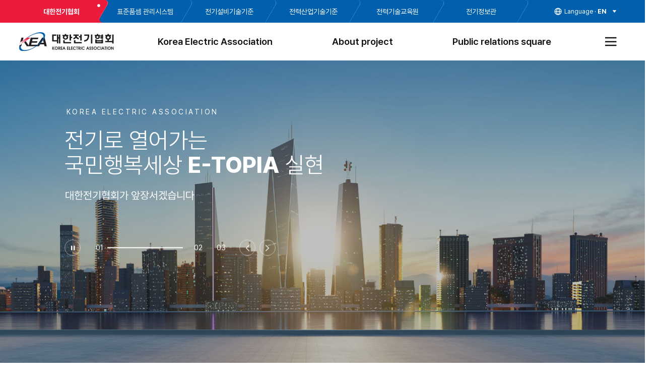

--- FILE ---
content_type: text/html; charset=utf-8
request_url: https://kea.kr/eng/main/
body_size: 46228
content:
<!doctype html>
<html lang="ko" class="userHome main ">
<head>
<script>
if(/MSIE \d|Trident.*rv:/.test(navigator.userAgent)) {
window.location = 'microsoft-edge:' + window.location;
setTimeout(function() {
  window.location = 'https://go.microsoft.com/fwlink/?linkid=2135547';
}, 1);
}
</script>
<meta charset="UTF-8">
<meta name="viewport" content="width=device-width,initial-scale=1, maximum-scale=1, shrink-to-fit=no,user-scalable=yes,viewport-fit=cover">
<meta property="og:type" content="website">
<meta property="og:locale" content="ko_KR">
<meta property="og:site_name" content="대한전기협회">
<meta property="og:title" content="메인-대한전기협회">
<meta property="og:description" content="Realization od E-TOPIC, the world opening with electricity. KOREA ELECTRIC ASSOCIATION will take the lead.">
<meta property="og:url" content="https://kea.kr">
<meta property="og:image" content="https://kea.kr/images/inc/ogimg.jpg?v=0.117">
<meta property="og:image:width" content="1200">
<meta property="og:image:height" content="630">
<meta name="description" content="Realization od E-TOPIC, the world opening with electricity. KOREA ELECTRIC ASSOCIATION will take the lead.">
<meta name="mobile-web-app-capable" content="yes">
<meta name="apple-mobile-web-app-capable" content="yes">
<meta name="format-detection" content="telephone=no">
<title>메인-대한전기협회</title>
<script src="../js/jquery-1.10.2.min.js"></script>
<link href="../css/font.css?v=0.117" rel="stylesheet" type="text/css">
<link href="../css/xeicon.min.css" rel="stylesheet" type="text/css">
<link href="../css/inc.css?v=0.117" rel="stylesheet" type="text/css">
<link href="../css/board.css?v=0.117" rel="stylesheet" type="text/css">
<link href="../css/style.css?v=0.117" rel="stylesheet" type="text/css">
<link href="../css/style_temp.css?v=0.117" rel="stylesheet" type="text/css">
<link href="../css/style_response.css?v=0.117" rel="stylesheet" type="text/css">
<script src="../js/inc.js?v=0.117"></script>
<link rel="canonical" href="https://kea.kr/">
<link rel="apple-touch-icon" href="../images/inc/favicon_ios.png?v=0.117">
<link rel="icon" href="../images/inc/favicon16.png?v=0.117" sizes="16x16" type="image/png">
<link rel="icon" href="../images/inc/favicon32.png?v=0.117" sizes="32x32" type="image/png">

<script src="../ISAF/js/layer_pop.js" defer="defer"></script>
<script src="../ISAF/js/frmCheck.js?v=1.3"></script>
<link type="text/css" rel="stylesheet" href="../ISAF/js/jquery-ui/css/smoothness/jquery-ui-1.10.3.custom.css">
<script src="../ISAF/js/jquery-ui/js/jquery-ui-1.10.3.custom.js"></script>
<link type="text/css" rel="stylesheet" href="../summernote/summernote-lite.css">
<script src="../summernote/summernote-lite.js"></script>
<script src="../summernote/summernote-ko-KR.js"></script>
<script src="../summernote/summernote-ext-specialchars.js"></script>
<script src="../summernote/summernote-image-attributes.js"></script>
<script src="//t1.daumcdn.net/mapjsapi/bundle/postcode/prod/postcode.v2.js"></script>
<!-- <script src='https://www.google.com/recaptcha/api.js' async defer></script> -->
<style media="screen">
#div_loading{ position:fixed; text-align:center; top:50%; left:50%; margin-top:0px; margin-left:0px; z-index:1000; justify-content:center; align-items:center}
#div_loading .xi{ font-size:3em;-webkit-animation:xi-spin 2s infinite linear;animation:xi-spin 2s infinite linear}
#div_loading .tt{ font-size:1em}
</style>
</head>

<body >
<div id="div_loading" style="display:none;"><i class="xi xi-spinner-1 xi-spin"></i><br><i class="tt">잠시만 기다려주세요.</i></div>
<link href='../js/swiper/swiper.css?v=0.117' rel='stylesheet' type='text/css'>
<script src='../js/swiper/swiper.js?v=0.117'></script><iframe id="doquery" name="doquery" style="display: none;" title="doquery"></iframe>
<!--페이지--><div id="skipNav">
  <a href="#contents">본문 바로가기</a>
</div>
<!--헤더-->
<div id="header">
  <div class="wrapHide"></div>
  <div id="quick" class="quickWrap PHONE">
	 <div class="quick_menu">
		<ul class="list PHONE">
        <li class="on"><a  class="flex vc"><i class="icon"></i><i class="t1">대한전기협회</i><i class="xi xi-angle-right-min"></i></a></li>
        <li class=""><a href="http://sec.kea.kr/" class="flex vc"><i class="icon"></i><i class="t1">표준품셈 관리시스템</i><i class="xi xi-angle-right-min"></i></a></li>
        <li class=""><a href="http://kec.kea.kr/" class="flex vc"><i class="icon"></i><i class="t1">전기설비기술기준</i><i class="xi xi-angle-right-min"></i></a></li>
        <li class=""><a href="http://kepic.org/" class="flex vc"><i class="icon"></i><i class="t1">전력산업기술기준</i><i class="xi xi-angle-right-min"></i></a></li>
        <li class=""><a href="http://edu.kea.kr/" class="flex vc"><i class="icon"></i><i class="t1">전력기술교육원</i><i class="xi xi-angle-right-min"></i></a></li>
        <li class=""><a href="https://kea.kr/eic/" class="flex vc"><i class="icon"></i><i class="t1">전기정보관</i><i class="xi xi-angle-right-min"></i></a></li>
    
</ul>	 </div>
     <a href="javascript:void(0)" class="quickBtn flex wrap" onclick="toggleClass(this,'.quickWrap')"><i class="tt">SITE</i><i class="xi"></i></a>
  </div>
  <div class="site_wrap">
    <div class="box0 wrapH flex vc">
      <div class="site grow PC">
        <ul class="list">
        <li class="on"><a  class="flex fc"><i class="t1">대한전기협회</i><i class="xi xi-angle-right-min PHONE"></i></a></li>
        <li class=""><a href="http://sec.kea.kr/" class="flex fc"><i class="t1">표준품셈 관리시스템</i><i class="xi xi-angle-right-min PHONE"></i></a></li>
        <li class=""><a href="http://kec.kea.kr/" class="flex fc"><i class="t1">전기설비기술기준</i><i class="xi xi-angle-right-min PHONE"></i></a></li>
        <li class=""><a href="http://kepic.org/" class="flex fc"><i class="t1">전력산업기술기준</i><i class="xi xi-angle-right-min PHONE"></i></a></li>
        <li class=""><a href="http://edu.kea.kr/" class="flex fc"><i class="t1">전력기술교육원</i><i class="xi xi-angle-right-min PHONE"></i></a></li>
        <li class=""><a href="https://kea.kr/eic/" class="flex fc"><i class="t1">전기정보관</i><i class="xi xi-angle-right-min PHONE"></i></a></li>
    
</ul>      </div>
      <!--<ul class="etc flex vc">
	  	<li><a class="flex fc" href="../sub_guide/sitemap.php"><i class="t1">사이트맵</i></a></li>
		<li>
			<div class="lang_wrap pr actW">
				<div class="lang st2">
					<a href="javascript:void(0)" class="langBtn flex fc wrapH member_btn"><span class="hiddenBtn">회원기능</span><i class="xi xi-profile ico"></i><i class="xi xi-caret-down-min arrow"></i></a>
					<ul class="list">
												<li><a class="" href="https://kea.kr/sub_member/login.php" title="로그인 버튼"><i class="t1">로그인</i><i class="xi xi-arrow-right arrow"></i></a></li>
						<li><a class="" href="https://kea.kr/sub_member/join.php" title="회원가입 버튼"><i class="t1">회원가입</i><i class="xi xi-arrow-right arrow"></i></a></li>
											</ul>
				</div>
				<span class="hiddenBtn" onclick="toggleClass(this,'#header','langOn')"></span>
			</div>
		</li>
		<li>
			<a class="flex fc" href="http://mail.kea.kr/gw/uat/uia/egovLoginUsr.do" target="_blank" title="새창">
				<i class="t1">인트라넷</i><i class="xi ico xi-external-link"></i>
			</a>
		</li>
      </ul>-->
      <div class="lang_wrap language pr actW">
        <div class="lang">
          <a href="javascript:void(0)" class="langBtn flex fc wrapH"><i class="xi xi-globus ico"></i> <i class="t1">Language ·</i><i class="t2">EN</i><i class="xi xi-caret-down-min arrow"></i></a>
          <ul class="list">
            <li><a href="/" title="국문 홈페이지 새창"><i class="xi xi-check-min ico"></i><i class="t1">KOREAN</i><i class="xi xi-arrow-right arrow"></i></a></li>
            <li><a class="on" href="" target="_blank" title="영문 홈페이지 새창"><i class="xi xi-check-min ico"></i><i class="t1">ENGLISH</i><i class="xi xi-arrow-right arrow"></i></a></li>
          </ul>
        </div>
        <span class="hiddenBtn" onclick="toggleClass(this,'#header','langOn')"></span>
      </div>
    </div>
  </div>
  <div class="top_wrap">
    <div class="box0 wrapH flex space vc">
      <h1 class="logo"><a href="../main/"><span class="in"><img src="../images/inc/logo.svg?v=0.117" alt="대한전기협회"></span></a></h1>
      <div class="gnb_wrap2">
        <ul class="gnb flex">
      <li class="actW m_about   more">
      <a href="../sub_about/greetings.php" class="dp1 va_wrap link"><span class="va"><i class="tt">Korea Electric Association</i><i class="xi arrow"></i></span></a>
      <a href="javascript:void(0)" onclick="toggleClass(this, 'li.m_about')" class="dp1 va_wrap layer"><span class="hideT open">하위메뉴 열기</span><span class="hideT close">하위메뉴 닫기</span><span class="va"><i class="tt">Korea Electric Association</i><i class="xi arrow"></i></span></a>
              <ul class="dp2 flex more" data-tit="Korea Electric Association">
                      <li class="actW m2_greetings    actW">
              <a href="../sub_about/greetings.php" class="va_wrap link"><span class="va"><i class="tt">Greetings</i><i class="xi arrow"></i></span></a>
              <a href="javascript:void(0)" onclick="toggleClass(this, 'li.m_about li.m2_greetings')" class="va_wrap layer"><span class="hideT open">하위메뉴 열기</span><span class="hideT close">하위메뉴 닫기</span><span class="va"><i class="tt">Greetings</i><i class="xi arrow"></i></span></a>
                          </li>
                      <li class="actW m2_vision    actW">
              <a href="../sub_about/vision.php" class="va_wrap link"><span class="va"><i class="tt">Vision and Management Objectives</i><i class="xi arrow"></i></span></a>
              <a href="javascript:void(0)" onclick="toggleClass(this, 'li.m_about li.m2_vision')" class="va_wrap layer"><span class="hideT open">하위메뉴 열기</span><span class="hideT close">하위메뉴 닫기</span><span class="va"><i class="tt">Vision and Management Objectives</i><i class="xi arrow"></i></span></a>
                          </li>
                  </ul>
          </li>
      <li class="actW m_business   more">
      <a href="../sub_business/kec.php" class="dp1 va_wrap link"><span class="va"><i class="tt">About project</i><i class="xi arrow"></i></span></a>
      <a href="javascript:void(0)" onclick="toggleClass(this, 'li.m_business')" class="dp1 va_wrap layer"><span class="hideT open">하위메뉴 열기</span><span class="hideT close">하위메뉴 닫기</span><span class="va"><i class="tt">About project</i><i class="xi arrow"></i></span></a>
              <ul class="dp2 flex more" data-tit="About project">
                      <li class="actW m2_kec    actW">
              <a href="../sub_business/kec.php" class="va_wrap link"><span class="va"><i class="tt">Technical Standards under the Electrical Business Law</i><i class="xi arrow"></i></span></a>
              <a href="javascript:void(0)" onclick="toggleClass(this, 'li.m_business li.m2_kec')" class="va_wrap layer"><span class="hideT open">하위메뉴 열기</span><span class="hideT close">하위메뉴 닫기</span><span class="va"><i class="tt">Technical Standards under the Electrical Business Law</i><i class="xi arrow"></i></span></a>
                          </li>
                      <li class="actW m2_kepic    actW">
              <a href="../sub_business/kepic.php" class="va_wrap link"><span class="va"><i class="tt">Technology Code under the Electricity Power Act</i><i class="xi arrow"></i></span></a>
              <a href="javascript:void(0)" onclick="toggleClass(this, 'li.m_business li.m2_kepic')" class="va_wrap layer"><span class="hideT open">하위메뉴 열기</span><span class="hideT close">하위메뉴 닫기</span><span class="va"><i class="tt">Technology Code under the Electricity Power Act</i><i class="xi arrow"></i></span></a>
                          </li>
                      <li class="actW m2_evaluation    actW">
              <a href="../sub_business/evaluation.php" class="va_wrap link"><span class="va"><i class="tt">Assessment of Transmission, Transformation Technicians</i><i class="xi arrow"></i></span></a>
              <a href="javascript:void(0)" onclick="toggleClass(this, 'li.m_business li.m2_evaluation')" class="va_wrap layer"><span class="hideT open">하위메뉴 열기</span><span class="hideT close">하위메뉴 닫기</span><span class="va"><i class="tt">Assessment of Transmission, Transformation Technicians</i><i class="xi arrow"></i></span></a>
                          </li>
                      <li class="actW m2_edu    actW">
              <a href="../sub_business/edu.php" class="va_wrap link"><span class="va"><i class="tt">Education Center of Korea Electric Association</i><i class="xi arrow"></i></span></a>
              <a href="javascript:void(0)" onclick="toggleClass(this, 'li.m_business li.m2_edu')" class="va_wrap layer"><span class="hideT open">하위메뉴 열기</span><span class="hideT close">하위메뉴 닫기</span><span class="va"><i class="tt">Education Center of Korea Electric Association</i><i class="xi arrow"></i></span></a>
                          </li>
                  </ul>
          </li>
      <li class="actW m_pr   more">
      <a href="../sub_pr/notice.php" class="dp1 va_wrap link"><span class="va"><i class="tt">Public relations square</i><i class="xi arrow"></i></span></a>
      <a href="javascript:void(0)" onclick="toggleClass(this, 'li.m_pr')" class="dp1 va_wrap layer"><span class="hideT open">하위메뉴 열기</span><span class="hideT close">하위메뉴 닫기</span><span class="va"><i class="tt">Public relations square</i><i class="xi arrow"></i></span></a>
              <ul class="dp2 flex more" data-tit="Public relations square">
                      <li class="actW m2_notice    actW">
              <a href="../sub_pr/notice.php" class="va_wrap link"><span class="va"><i class="tt">Notice</i><i class="xi arrow"></i></span></a>
              <a href="javascript:void(0)" onclick="toggleClass(this, 'li.m_pr li.m2_notice')" class="va_wrap layer"><span class="hideT open">하위메뉴 열기</span><span class="hideT close">하위메뉴 닫기</span><span class="va"><i class="tt">Notice</i><i class="xi arrow"></i></span></a>
                          </li>
                      <li class="actW m2_press    actW">
              <a href="../sub_pr/press.php" class="va_wrap link"><span class="va"><i class="tt">Report</i><i class="xi arrow"></i></span></a>
              <a href="javascript:void(0)" onclick="toggleClass(this, 'li.m_pr li.m2_press')" class="va_wrap layer"><span class="hideT open">하위메뉴 열기</span><span class="hideT close">하위메뉴 닫기</span><span class="va"><i class="tt">Report</i><i class="xi arrow"></i></span></a>
                          </li>
                      <li class="actW m2_keaTV    actW">
              <a href="../sub_pr/keaTV.php" class="va_wrap link"><span class="va"><i class="tt">Korea electric association TV</i><i class="xi arrow"></i></span></a>
              <a href="javascript:void(0)" onclick="toggleClass(this, 'li.m_pr li.m2_keaTV')" class="va_wrap layer"><span class="hideT open">하위메뉴 열기</span><span class="hideT close">하위메뉴 닫기</span><span class="va"><i class="tt">Korea electric association TV</i><i class="xi arrow"></i></span></a>
                          </li>
                      <li class="actW m2_brochure    actW">
              <a href="../sub_pr/brochure.php" class="va_wrap link"><span class="va"><i class="tt">E-Brochure</i><i class="xi arrow"></i></span></a>
              <a href="javascript:void(0)" onclick="toggleClass(this, 'li.m_pr li.m2_brochure')" class="va_wrap layer"><span class="hideT open">하위메뉴 열기</span><span class="hideT close">하위메뉴 닫기</span><span class="va"><i class="tt">E-Brochure</i><i class="xi arrow"></i></span></a>
                          </li>
                  </ul>
          </li>
      <li class="actW m_guide  m_hide more">
      <a href="../sub_guide/sitemap.php" class="dp1 va_wrap link"><span class="va"><i class="tt">Guide</i><i class="xi arrow"></i></span></a>
      <a href="javascript:void(0)" onclick="toggleClass(this, 'li.m_guide')" class="dp1 va_wrap layer"><span class="hideT open">하위메뉴 열기</span><span class="hideT close">하위메뉴 닫기</span><span class="va"><i class="tt">Guide</i><i class="xi arrow"></i></span></a>
              <ul class="dp2 flex " data-tit="Guide">
                      <li class="actW m2_sitemap    actW">
              <a href="../sub_guide/sitemap.php" class="va_wrap link"><span class="va"><i class="tt">SITE MAP</i><i class="xi arrow"></i></span></a>
              <a href="javascript:void(0)" onclick="toggleClass(this, 'li.m_guide li.m2_sitemap')" class="va_wrap layer"><span class="hideT open">하위메뉴 열기</span><span class="hideT close">하위메뉴 닫기</span><span class="va"><i class="tt">SITE MAP</i><i class="xi arrow"></i></span></a>
                          </li>
                  </ul>
          </li>
  </ul>      </div>
      <ul class="util flex">
        <!--<li class="search toggleWrap">
          <a href="javascript:void(0)" onClick="toggleClass(this)" class="searchBtn flex fc wrapH"><i class="hideT open">검색 창 열기</i><i class="hideT close">검색 창 닫기</i><i class="xi ico"></i></a>
          <div class="wrap_in">
            <p class="wrap_tit">SEARCH</p>
            <p class="wrap_tt">대한전기협회에 찾으시는 자료가 있으신가요?</p>
            <form action="../sub_search/result.php" method="get">
              <div class="wrap_inp flex">
                <label class="grow">
                  <i class="hideT">검색어 입력</i>
                  <input type="text" class="inp" placeholder="검색어를 입력하세요" title="검색어를 입력하세요" name="s_keyword" value="" required>
                </label>
                <button type="submit" class="btn"><i class="hideT">검색</i><i class="xi xi-search"></i></button>
              </div>
            </form>
            <div class="keyword">
              <p class="tit">인기 검색어</p>
              <ul class="keywordList flex wrap">
                                                                      <li><a href="../sub_search/result.php?s_keyword=전기 상담실">전기 상담실</a></li>
                                      <li><a href="../sub_search/result.php?s_keyword=조직도">조직도</a></li>
                                      <li><a href="../sub_search/result.php?s_keyword=KEPIC-Week">KEPIC-Week</a></li>
                                      <li><a href="../sub_search/result.php?s_keyword=SETIC">SETIC</a></li>
                                      <li><a href="../sub_search/result.php?s_keyword=포토갤러리">포토갤러리</a></li>
                                      <li><a href="../sub_search/result.php?s_keyword=입찰정보">입찰정보</a></li>
                                      <li><a href="../sub_search/result.php?s_keyword=회원등급">회원등급</a></li>
                                      <li><a href="../sub_search/result.php?s_keyword=회원사 소식">회원사 소식</a></li>
                                      <li><a href="../sub_search/result.php?s_keyword=기술공고">기술공고</a></li>
                                      <li><a href="../sub_search/result.php?s_keyword=E-브로슈어">E-브로슈어</a></li>
                                                </ul>
            </div>
          </div>
        </li>-->
        <li class="all_wrap">
          <a href="javascript:void(0)" class="allBtn flex fc wrapH" onclick="toggleClass(this,'html','allGnbOn')"><i class="hideT">전체메뉴 열기</i><i class="xi xi-bars"></i></a>
          <div class="all flex">
            <a class="wrap_bg grow cp" href="javascript:void(0)" onclick="toggleClass(this,'html','allGnbOn')"><span class="btn"><i class="hideT">전체메뉴 닫기</i><i class="xi xi-close"></i></span></a>
            <div class="wrap_con">
              <div class="wrap_in flex col scrollst">
                <div class="top flex space vc">
                  <a href="../main/" class="logo"><img src="../images/inc/logo.svg?v=0.117" alt="대한전기협회"></a>
                  <ul class="lang flex">
                    <li><a href="/" title="국문 홈페이지 새창"><i class="t1">KO</i></a></li>
                    <li><a class="on" href="" target="_blank" title="영문 홈페이지 새창"><i class="t1">EN</i></a></li>
                  </ul>
                </div>
                <div class="grow menu"><ul class="gnb flex">
      <li class="actW m_about   more">
      <a href="../sub_about/greetings.php" class="dp1 va_wrap link"><span class="va"><i class="tt">Korea Electric Association</i><i class="xi arrow"></i></span></a>
      <a href="javascript:void(0)" onclick="toggleClass(this, 'li.m_about')" class="dp1 va_wrap layer"><span class="hideT open">하위메뉴 열기</span><span class="hideT close">하위메뉴 닫기</span><span class="va"><i class="tt">Korea Electric Association</i><i class="xi arrow"></i></span></a>
              <ul class="dp2 flex more" data-tit="Korea Electric Association">
                      <li class="actW m2_greetings    actW">
              <a href="../sub_about/greetings.php" class="va_wrap link"><span class="va"><i class="tt">Greetings</i><i class="xi arrow"></i></span></a>
              <a href="javascript:void(0)" onclick="toggleClass(this, 'li.m_about li.m2_greetings')" class="va_wrap layer"><span class="hideT open">하위메뉴 열기</span><span class="hideT close">하위메뉴 닫기</span><span class="va"><i class="tt">Greetings</i><i class="xi arrow"></i></span></a>
                          </li>
                      <li class="actW m2_vision    actW">
              <a href="../sub_about/vision.php" class="va_wrap link"><span class="va"><i class="tt">Vision and Management Objectives</i><i class="xi arrow"></i></span></a>
              <a href="javascript:void(0)" onclick="toggleClass(this, 'li.m_about li.m2_vision')" class="va_wrap layer"><span class="hideT open">하위메뉴 열기</span><span class="hideT close">하위메뉴 닫기</span><span class="va"><i class="tt">Vision and Management Objectives</i><i class="xi arrow"></i></span></a>
                          </li>
                  </ul>
          </li>
      <li class="actW m_business   more">
      <a href="../sub_business/kec.php" class="dp1 va_wrap link"><span class="va"><i class="tt">About project</i><i class="xi arrow"></i></span></a>
      <a href="javascript:void(0)" onclick="toggleClass(this, 'li.m_business')" class="dp1 va_wrap layer"><span class="hideT open">하위메뉴 열기</span><span class="hideT close">하위메뉴 닫기</span><span class="va"><i class="tt">About project</i><i class="xi arrow"></i></span></a>
              <ul class="dp2 flex more" data-tit="About project">
                      <li class="actW m2_kec    actW">
              <a href="../sub_business/kec.php" class="va_wrap link"><span class="va"><i class="tt">Technical Standards under the Electrical Business Law</i><i class="xi arrow"></i></span></a>
              <a href="javascript:void(0)" onclick="toggleClass(this, 'li.m_business li.m2_kec')" class="va_wrap layer"><span class="hideT open">하위메뉴 열기</span><span class="hideT close">하위메뉴 닫기</span><span class="va"><i class="tt">Technical Standards under the Electrical Business Law</i><i class="xi arrow"></i></span></a>
                          </li>
                      <li class="actW m2_kepic    actW">
              <a href="../sub_business/kepic.php" class="va_wrap link"><span class="va"><i class="tt">Technology Code under the Electricity Power Act</i><i class="xi arrow"></i></span></a>
              <a href="javascript:void(0)" onclick="toggleClass(this, 'li.m_business li.m2_kepic')" class="va_wrap layer"><span class="hideT open">하위메뉴 열기</span><span class="hideT close">하위메뉴 닫기</span><span class="va"><i class="tt">Technology Code under the Electricity Power Act</i><i class="xi arrow"></i></span></a>
                          </li>
                      <li class="actW m2_evaluation    actW">
              <a href="../sub_business/evaluation.php" class="va_wrap link"><span class="va"><i class="tt">Assessment of Transmission, Transformation Technicians</i><i class="xi arrow"></i></span></a>
              <a href="javascript:void(0)" onclick="toggleClass(this, 'li.m_business li.m2_evaluation')" class="va_wrap layer"><span class="hideT open">하위메뉴 열기</span><span class="hideT close">하위메뉴 닫기</span><span class="va"><i class="tt">Assessment of Transmission, Transformation Technicians</i><i class="xi arrow"></i></span></a>
                          </li>
                      <li class="actW m2_edu    actW">
              <a href="../sub_business/edu.php" class="va_wrap link"><span class="va"><i class="tt">Education Center of Korea Electric Association</i><i class="xi arrow"></i></span></a>
              <a href="javascript:void(0)" onclick="toggleClass(this, 'li.m_business li.m2_edu')" class="va_wrap layer"><span class="hideT open">하위메뉴 열기</span><span class="hideT close">하위메뉴 닫기</span><span class="va"><i class="tt">Education Center of Korea Electric Association</i><i class="xi arrow"></i></span></a>
                          </li>
                  </ul>
          </li>
      <li class="actW m_pr   more">
      <a href="../sub_pr/notice.php" class="dp1 va_wrap link"><span class="va"><i class="tt">Public relations square</i><i class="xi arrow"></i></span></a>
      <a href="javascript:void(0)" onclick="toggleClass(this, 'li.m_pr')" class="dp1 va_wrap layer"><span class="hideT open">하위메뉴 열기</span><span class="hideT close">하위메뉴 닫기</span><span class="va"><i class="tt">Public relations square</i><i class="xi arrow"></i></span></a>
              <ul class="dp2 flex more" data-tit="Public relations square">
                      <li class="actW m2_notice    actW">
              <a href="../sub_pr/notice.php" class="va_wrap link"><span class="va"><i class="tt">Notice</i><i class="xi arrow"></i></span></a>
              <a href="javascript:void(0)" onclick="toggleClass(this, 'li.m_pr li.m2_notice')" class="va_wrap layer"><span class="hideT open">하위메뉴 열기</span><span class="hideT close">하위메뉴 닫기</span><span class="va"><i class="tt">Notice</i><i class="xi arrow"></i></span></a>
                          </li>
                      <li class="actW m2_press    actW">
              <a href="../sub_pr/press.php" class="va_wrap link"><span class="va"><i class="tt">Report</i><i class="xi arrow"></i></span></a>
              <a href="javascript:void(0)" onclick="toggleClass(this, 'li.m_pr li.m2_press')" class="va_wrap layer"><span class="hideT open">하위메뉴 열기</span><span class="hideT close">하위메뉴 닫기</span><span class="va"><i class="tt">Report</i><i class="xi arrow"></i></span></a>
                          </li>
                      <li class="actW m2_keaTV    actW">
              <a href="../sub_pr/keaTV.php" class="va_wrap link"><span class="va"><i class="tt">Korea electric association TV</i><i class="xi arrow"></i></span></a>
              <a href="javascript:void(0)" onclick="toggleClass(this, 'li.m_pr li.m2_keaTV')" class="va_wrap layer"><span class="hideT open">하위메뉴 열기</span><span class="hideT close">하위메뉴 닫기</span><span class="va"><i class="tt">Korea electric association TV</i><i class="xi arrow"></i></span></a>
                          </li>
                      <li class="actW m2_brochure    actW">
              <a href="../sub_pr/brochure.php" class="va_wrap link"><span class="va"><i class="tt">E-Brochure</i><i class="xi arrow"></i></span></a>
              <a href="javascript:void(0)" onclick="toggleClass(this, 'li.m_pr li.m2_brochure')" class="va_wrap layer"><span class="hideT open">하위메뉴 열기</span><span class="hideT close">하위메뉴 닫기</span><span class="va"><i class="tt">E-Brochure</i><i class="xi arrow"></i></span></a>
                          </li>
                  </ul>
          </li>
      <li class="actW m_guide  m_hide more">
      <a href="../sub_guide/sitemap.php" class="dp1 va_wrap link"><span class="va"><i class="tt">Guide</i><i class="xi arrow"></i></span></a>
      <a href="javascript:void(0)" onclick="toggleClass(this, 'li.m_guide')" class="dp1 va_wrap layer"><span class="hideT open">하위메뉴 열기</span><span class="hideT close">하위메뉴 닫기</span><span class="va"><i class="tt">Guide</i><i class="xi arrow"></i></span></a>
              <ul class="dp2 flex " data-tit="Guide">
                      <li class="actW m2_sitemap    actW">
              <a href="../sub_guide/sitemap.php" class="va_wrap link"><span class="va"><i class="tt">SITE MAP</i><i class="xi arrow"></i></span></a>
              <a href="javascript:void(0)" onclick="toggleClass(this, 'li.m_guide li.m2_sitemap')" class="va_wrap layer"><span class="hideT open">하위메뉴 열기</span><span class="hideT close">하위메뉴 닫기</span><span class="va"><i class="tt">SITE MAP</i><i class="xi arrow"></i></span></a>
                          </li>
                  </ul>
          </li>
  </ul></div>
                <div class="bottom">
                  <!--<ul class="link flex wrap hc vc">
                    <li><a class="flex fc c_point" href="../sub_member/login.php"><i class="t1">로그인</i></a></li>
                    <li><a class="flex fc" href="../sub_member/join.php"><i class="t1">회원가입</i></a></li>
                    <li><a class="flex fc" href="../sub_sinmungo/info.php"><i class="t1">KEA 신문고</i></a></li>
                    <li><a class="flex fc c_black" href="../sub_guide/agree.php"><i class="t1">개인정보처리방침</i></a></li>
                  </ul>-->
                </div>
              </div>
            </div>
          </div>
        </li>
      </ul>
    </div>
  </div>

</div>

<!--헤더 end-->
<div id="contents">
  
<script src="../js/circle-progress.js"></script>

<!--본문 -->
<div class="visualSlider_wrap">
  <div class="visualSlider swiper-container">
    <div class="swiper-wrapper">
                        <div class="swiper-slide el">
            <div class="bg bgfix" style="background-image:url(../../uploaddata/banner_img/banner_20231024153311_0.jpg)"></div>
          </div>
                                <div class="swiper-slide el">
            <div class="bg bgfix" style="background-image:url(../../uploaddata/banner_img/banner_20231024144023_0.jpg)"></div>
          </div>
                                <div class="swiper-slide el">
            <div class="bg bgfix" style="background-image:url(../../uploaddata/banner_img/banner_20230517175418_0.jpg)"></div>
          </div>
                  </div>
  </div>
  <div class="viewSliderSlogan_wrap flex col">
    <div class="wrap_slider">
      <div class="viewSliderSlogan swiper-container">
        <div class="swiper-wrapper">
                                  <div class="swiper-slide el">
              <div class="slogan">
                <p class="t1">KOREA ELECTRIC ASSOCIATION</p>
                <p class="t2">전기로 열어가는<br />
국민행복세상 <i class="point">E-TOPIA</i> 실현</p>
                <p class="t3">대한전기협회가 앞장서겠습니다</p>
              </div>
            </div>
                                  <div class="swiper-slide el">
              <div class="slogan">
                <p class="t1">KOREA ELECTRIC ASSOCIATION</p>
                <p class="t2">에너지 전환을 선도하는<br />
<i class="point">혁신 플랫폼</i></p>
                <p class="t3">대한전기협회가 함께합니다</p>
              </div>
            </div>
                                  <div class="swiper-slide el">
              <div class="slogan">
                <p class="t1">KOREA ELECTRIC ASSOCIATION</p>
                <p class="t2"><i class="point">청렴실천</i><br />
<i class="point">윤리경영</i></p>
                <p class="t3">청렴하고 친절한 대한전기협회가 되겠습니다</p>
              </div>
            </div>
                  </div>
      </div>
      <div class="visualSlider_control flex vc">
        <div class="swiperPauseWrap">
          <a href="javascript:void(0)" class="swiperBtn pause st1 round white"><i class="hideT">일시정지</i></a>
          <a href="javascript:void(0)" class="swiperBtn play st1 round white"><i class="hideT">재생</i></a>
        </div>
        <div class="visualSlider-pagination paging"></div>
        <a class="swiperBtn prev st1 round white visualSlider-prev"><i class="hideT">이전배너</i></a>
        <a class="swiperBtn next st1 round white visualSlider-next"><i class="hideT">다음배너</i></a>
      </div>
    </div>
  </div>
</div>

<div class="main_box main_data" data-link="go1">
  <div class="box1">
    <ul class="main_flex_wrap">
      <li class="w1">
        <div class="wrap_in">
          <p class="page_tit s3"><i class="c_point vt">KEA</i> NEWS</p>
          <ul class="main_board_tab ajaxTab">
            <!--<li class="toggleWrap"><a class="btn" href="javascript:void(0)" onclick="ajaxGetContent('a1','../main/ajax_mainBoard.php', ''); toggleClass(this,'','',0)">ALL</a></li>-->
            <li class="toggleWrap"><a class="btn" href="javascript:void(0)" onclick="ajaxGetContent('a2','../main/ajax_mainBoard.php', 'notice'); toggleClass(this,'','',0)">NOTICE</a><a class="more main_more" href="../sub_pr/notice.php"><i class="xi"></i><i class="hideT">NOTICE</i></a></li>
            <li class="toggleWrap"><a class="btn" href="javascript:void(0)" onclick="ajaxGetContent('a3','../main/ajax_mainBoard.php', 'press'); toggleClass(this,'','',0)">REPORT</a><a class="more main_more" href="../sub_pr/press.php"><i class="xi"></i><i class="hideT">REPORT</i></a></li>
          </ul>

          <div id="ajaxCon" class="main_board_con"></div>
        </div>
      </li>
      <li class="w2">
        <div class="wrap_in">
          <div class="main_tit_wrap space">
            <p class="page_tit s4">KOREA ELECTRIC ASSOCIATION TV</p>
            <a class="more main_more" href="../sub_pr/keaTV.php"><i class="xi"></i><i class="hideT">대한전기협회 TV</i></a>
          </div>
                                            <div class="main_vod">
              <a href="../sub_pr/keaTV.php?mode=view&number=4003&b_name=keaTV" class="vod_st resize vod bgfix" style="background-image:url(https://img.youtube.com/vi/M017Plhqqx4?si=Mk-CbkiTwPYDxJe1/hqdefault.jpg)"><i class="xi btn play"></i><span class="tit"><i class="t1 cutstr">[VLOG] 제목은 ‘한수원 한울본부 문화제에 가다’로 하겠습니다. 근데.. 이제.. ESG를 곁들인!</i></span></a>
            </div>
                  </div>
      </li>
    </ul>
  </div>
</div>

<script>
  var viewSliderSlogan = new Swiper(".viewSliderSlogan", {
    slidesPerView: 'auto',
    effect: 'fade',
    speed: 0,
    freeMode: true,
    watchSlidesProgress: true,
    navigation: {
      nextEl: ".visualSlider-next",
      prevEl: ".visualSlider-prev",
    },
    touchRatio: 0
  });
  var visualSlider = new Swiper('.visualSlider', {
    slidesPerView: 'auto',
    effect: 'fade',
    speed: 0,
    spaceBetween: 0,
    loop: $('.visualSlider .swiper-slide').length > 1,
    thumbs: {
      swiper: viewSliderSlogan,
    },
    navigation: {
      nextEl: '.visualSlider-next',
      prevEl: '.visualSlider-prev',
    },
    pagination: {
      el: '.visualSlider-pagination',
      clickable: true
    },
    autoplay: {
      delay: 7000,
      disableOnInteraction: false
    },
  });
  $(".visualSlider_control .swiperPauseWrap .pause").click(function() {
    $(".visualSlider_control .swiperPauseWrap").addClass("pause");
    visualSlider.autoplay.stop();
  });
  $(".visualSlider_control .swiperPauseWrap .play").click(function() {
    $(".visualSlider_control .swiperPauseWrap").removeClass("pause");
    visualSlider.autoplay.start();
  });
  //
  $(".ajaxTab > li:first-child > a").trigger("click");

  var prodSlider = new Swiper('.prodSlider', {
    slidesPerView: '5',
    effect: 'slide',
    speed: 500,
    spaceBetween: 0,
    loop: true,
    autoplay: {
      delay: 5000,
      disableOnInteraction: false
    },
    navigation: {
      nextEl: '.prodSlider-next',
      prevEl: '.prodSlider-prev',
    },
    breakpoints: { // 반응형 설정 가능 width값으로 조정
      1500: {
        slidesPerView: 4,
      },
      1024: {
        slidesPerView: 5,
      },
      860: {
        slidesPerView: 4,
      },
      600: {
        slidesPerView: 3,
      },
      400: {
        slidesPerView: 2,
      },
    },
  });
</script>
<!--본문 end-->
	</div>
<!--본문 end-->
<!--하단-->
<div id="footer">
  <div class="siteSlider_wrap">
    <div class="wrap_in box1 flex vc wrapH">
      <div class="site_tit">
        <p class="t1">BANNER</p>
      </div>
      <div class="siteSlider_control a1 flex vc">
        <div class="swiperPauseWrap">
          <a href="javascirpt:void(0)" class="siteSlider swiperBtn st1 pause"><i class="hideT">일시정지</i></a>
          <a href="javascirpt:void(0)" class="siteSlider swiperBtn st1 play"><i class="hideT">재생</i></a>
        </div>
        <a class="siteSlider swiperBtn st1 prev siteSlider-prev"><i class="hideT">이전배너</i></a>
        <a class="siteSlider swiperBtn st1 next siteSlider-next"><i class="hideT">다음배너</i></a>
      </div>
      <div class="siteSlider swiper-container grow swiperEach" data-label="siteSlider" data-loop="true">
        <div class="swiper-wrapper">
                      <div class="swiper-slide el">
              <div class="con">
                <div class="tt"><a href="https://www.doosan.com/kr" target="_blank" title="두산에너빌리티"><img src="../images/inc/logo.svg?v=0.117" alt="두산에너빌리티" /></a></div>
              </div>
            </div>
                      <div class="swiper-slide el">
              <div class="con">
                <div class="tt"><a href="https://www.skecoplant.com/" target="_blank" title="SK에코플랜트"><img src="../uploaddata/banner_img/banner2_20230918115840_0.png" alt="SK에코플랜트" /></a></div>
              </div>
            </div>
                      <div class="swiper-slide el">
              <div class="con">
                <div class="tt"><a href="https://www.daewooenc.com/" target="_blank" title="대우건설"><img src="../uploaddata/banner_img/banner2_20230918115845_0.png" alt="대우건설" /></a></div>
              </div>
            </div>
                      <div class="swiper-slide el">
              <div class="con">
                <div class="tt"><a href="https://www.koenergy.kr/kosep/fr/main.do" target="_blank" title="한국남동발전"><img src="../uploaddata/banner_img/banner2_20230918115850_0.png" alt="한국남동발전" /></a></div>
              </div>
            </div>
                      <div class="swiper-slide el">
              <div class="con">
                <div class="tt"><a href="https://www.kospo.co.kr/sites/kospo/index.do" target="_blank" title="한국남부발전"><img src="../uploaddata/banner_img/banner2_20230918115854_0.png" alt="한국남부발전" /></a></div>
              </div>
            </div>
                      <div class="swiper-slide el">
              <div class="con">
                <div class="tt"><a href="https://www.kesco.or.kr/main/main.do" target="_blank" title="한국전기안전공사"><img src="../images/inc/logo.svg?v=0.117" alt="한국전기안전공사" /></a></div>
              </div>
            </div>
                      <div class="swiper-slide el">
              <div class="con">
                <div class="tt"><a href="https://home.kepco.co.kr/kepco/main.do" target="_blank" title="한국전력공사"><img src="../uploaddata/banner_img/banner2_20230918115913_0.png" alt="한국전력공사" /></a></div>
              </div>
            </div>
                      <div class="swiper-slide el">
              <div class="con">
                <div class="tt"><a href="https://www.komipo.co.kr/kor/main/main.do" target="_blank" title="한국중부발전"><img src="../uploaddata/banner_img/banner2_20230918115918_0.png" alt="한국중부발전" /></a></div>
              </div>
            </div>
                      <div class="swiper-slide el">
              <div class="con">
                <div class="tt"><a href="https://www.kps.co.kr/index.do" target="_blank" title="한전KPS"><img src="../uploaddata/banner_img/banner2_20230918115923_0.png" alt="한전KPS" /></a></div>
              </div>
            </div>
                      <div class="swiper-slide el">
              <div class="con">
                <div class="tt"><a href="https://www.knfc.co.kr/" target="_blank" title="한전원자력연료"><img src="../uploaddata/banner_img/banner2_20230918115927_0.png" alt="한전원자력연료" /></a></div>
              </div>
            </div>
                      <div class="swiper-slide el">
              <div class="con">
                <div class="tt"><a href="https://www.hhi.co.kr/" target="_blank" title="현대중공업"><img src="../uploaddata/banner_img/banner2_20230918115931_0.png" alt="현대중공업" /></a></div>
              </div>
            </div>
                  </div>
      </div>
    </div>
  </div>
  <div class="menu_wrap">
    <div class="box1 flex space vc wrapH">
      <ul class="menu flex">
        <!--<li><a href="../sub_guide/agree.php"><i class="t1">이용약관</i></a></li>
        <li><a href="../sub_guide/privacy.php" class="point"><i class="t1">개인정보처리방침</i></a></li>
        <li><a href="../sub_sinmungo/info.php"><i class="t1">신문고</i></a></li>
        <li><a href="../sub_news/recruit.php"><i class="t1">채용안내</i></a></li>
        <li><a href="../sub_about/location_kea.php"><i class="t1">오시는길</i></a></li>-->
        <li><a href="../sub_guide/sitemap.php"><i class="t1">SITE MAP</i></a></li>
      </ul>
      <div class="etc flex vc">
        <div class="family toggleWrap">
          <a href="javascript:void(0)" onclick="toggleClass(this)" class="familyBtn flex vc"><i class="tt">Family Site</i><i class="hideT open">열기</i><i class="hideT close">닫기</i><i class="xi xi-plus-min"></i></a>
          <ul class="list">
        <li class="on"><a  class="flex fc"><i class="t1">대한전기협회</i><i class="xi xi-angle-right-min PHONE"></i></a></li>
        <li class=""><a href="http://sec.kea.kr/" target="_blank" title="새창" class="flex fc"><i class="t1">표준품셈 관리시스템</i><i class="xi xi-angle-right-min PHONE"></i></a></li>
        <li class=""><a href="http://kec.kea.kr/" target="_blank" title="새창" class="flex fc"><i class="t1">전기설비기술기준</i><i class="xi xi-angle-right-min PHONE"></i></a></li>
        <li class=""><a href="http://kepic.org/" target="_blank" title="새창" class="flex fc"><i class="t1">전력산업기술기준</i><i class="xi xi-angle-right-min PHONE"></i></a></li>
        <li class=""><a href="http://edu.kea.kr/" target="_blank" title="새창" class="flex fc"><i class="t1">전력기술교육원</i><i class="xi xi-angle-right-min PHONE"></i></a></li>
        <li class=""><a href="https://kea.kr/eic/" target="_blank" title="새창" class="flex fc"><i class="t1">전기정보관</i><i class="xi xi-angle-right-min PHONE"></i></a></li>
    
</ul>        </div>
        <a class="goTop flex fc" href="javascript:goTop()"><i class="hideT">맨 위로</i><i class="xi xi-arrow-top"></i></a>
      </div>
    </div>
  </div>
  <div class="info_wrap">
    <div class="box1 flex space vc">
      <div class="logo_wrap flex">
        <p class="logo"> <img src="../images/inc/logo.svg?v=0.117" alt="KOREA ELECTRIC ASSOCIATION"></p>
        <ul class="info grow">
          <li class="point">(Company)KOREA ELECTRIC ASSOCIATION</li>
          <li class="br">(05718) 113 Jungdae-ro, Songpa-gu, Seoul</li>
          <!--<li>대표 : 정승일</li>-->
          <li>Tel : (+82) 2-2223-3600</li>
          <li class="br copyright">COPYRIGHT(C) KOREA ELECTRIC ASSOCIATION. ALL RIGHTS RESERVED.</li>
        </ul>
      </div>
      <div class="sns">
        <ul class="list flex vc">
  <li class="fb"><a href="https://www.facebook.com/welovekea/" target="_blank" title="새창" class="flex fc"><i class="hideT">페이스북</i><i class="xi xi-facebook"></i></a></li>  <li class="yt"><a href="https://www.youtube.com/channel/UCIZQ9CxexwnSRwRnlDqkl_w" target="_blank" title="새창" class="flex fc"><i class="hideT">유튜브</i><i class="xi xi-youtube-play"></i></a></li></ul>      </div>
    </div>
  </div>
</div>
<script>
  swiperEach();
</script>
<!--하단 end--><script>
window.addEventListener('resize', function() {
	document.body.classList.add("animationStop");
	resizeTimer = setTimeout(function(){
	document.body.classList.remove("animationStop");
	}, 400);
});
</script>
<!--페이지end-->
</body>
</html>

--- FILE ---
content_type: text/html; charset=utf-8
request_url: https://kea.kr/eng/main/ajax_mainBoard.php?idx=a2&b_name=notice
body_size: 993
content:
<p class="hideT">공지사항</p>
      <a class="el" href="../sub_pr/notice.php?mode=view&number=4137&b_name=notice">
      <span class="cate"><i class="in">NOTICE</i></span>
      <span class="tit row r3">2025 산업단지 전기에너지 효율향상 경진대회 수상기업 발표</span>
      <span class="date">2025.11.24</span>
    </a>
      <a class="el" href="../sub_pr/notice.php?mode=view&number=4135&b_name=notice">
      <span class="cate"><i class="in">NOTICE</i></span>
      <span class="tit row r3"> 한국전기연구원 및 서울대학교 공동 주관 '미래 에너지 혁신 포럼' 개최 안내</span>
      <span class="date">2025.11.19</span>
    </a>
      <a class="el" href="../sub_pr/notice.php?mode=view&number=4134&b_name=notice">
      <span class="cate"><i class="in">NOTICE</i></span>
      <span class="tit row r3">제46차 전력정책포럼 개최 안내(11월 25일 14시)</span>
      <span class="date">2025.11.17</span>
    </a>
  

--- FILE ---
content_type: text/css
request_url: https://kea.kr/eng/css/inc.css?v=0.117
body_size: 9761
content:
@charset "utf-8";
/* CSS Document */

html{-ms-text-size-adjust: 100%;-webkit-text-size-adjust: 100%; overflow-x:hidden; overflow-y:scroll}
html,body,div,p,span,a,img,ul,ol,li,dl,dt,dd,h1,h2,h3,h4,form,input,select,textarea,button,label,fieldset,table,tr,td,th,tbody,thead,tfoot,caption,video,strong,em,i,b{margin:0;padding:0; font-size:inherit}
ul,ol,li{list-style:none}
img { border:none; max-width:100%}
em,i{ font-style:normal}
table{ border-collapse:collapse; border-spacing:0}
span, strong, a, em, i, b, input, button, textarea, select, label{ display:inline-block; font-size:inherit; font-family:inherit; color:inherit; vertical-align: middle}
strong,h1,h2,h3,th{ font-weight:inherit}
input[type=button], input[type=submit], button, textarea, select{ appearance:none;-webkit-appearance:none; -moz-appearance: none; max-width:100%; cursor:pointer}
select{ max-width:100%; background:url(../images/inc/arrow_down.svg) right .75em center no-repeat #fff; background-size:.85em auto}
a, input, button, textarea, select, li{ -webkit-tap-highlight-color:transparent}
a:focus, input:focus, button:focus, textarea:focus, select:focus{ outline:1px dashed #002144;}
a:focus:not(:focus-visible), input:focus:not(:focus-visible), button:focus:not(:focus-visible), textarea:focus:not(:focus-visible), select:focus:not(:focus-visible){ outline: none}
iframe{ border:none}
a,
a:active,
a:hover{text-decoration:none}

body{ font-family:ptd,sans-serif; font-weight:400; line-height:1.3; color:#111; font-size:16px; -webkit-font-smoothing:antialiased}
html.hidden{ overflow-y:hidden}

/*inc*/
.conIdx{ width:0; height:0; overflow:hidden; visibility:hidden}
.conIdx.on{ width:auto; height:auto; visibility:visible}

.dwrap{ position:relative; width:2000px; left:50%; margin-left:-1000px}

.layerWrap{ position:fixed; left:0; top:0; width:100%; height:100%; z-index:1000}
.layerWrap .layerBg{position:absolute; z-index:9999; width:100%; height:100%; left:0; top:0; background:#000; opacity:.5}
.layerWrap .layerFrame{ position:absolute; z-index:10000; left:0; top:0; width:100%; height:100%}
html.pop{background:transparent; display:flex; justify-content:center; align-items:center; width:100vw; height:100vh}
html.pop .popWrap{ position:relative; display:flex; flex-direction:column; justify-content:center; max-width:96vw; max-height:96vh}
html.pop .popWrap .popTit{ position:relative; z-index:1; padding:2em 2em 1em 2em; display:flex; background:#fff; border-radius:.5em .5em 0 0; transform:translateY(1px)}
html.pop .popWrap .popTit .tit{ flex:1 1 100%; line-height:1.1; margin:.25em 2em 0 0}
html.pop .popWrap .popTit .tit .t1{ font-weight:700; font-size:1.75em}
html.pop .popWrap .popTit .popClose{ flex:0 0 auto; text-align:center; border-radius:100%; text-align:center; color:#666}
html.pop .popWrap .popTit .popClose .xi{ transition:.3s; font-size:1.75em}
html.pop .popWrap .popTit .popClose .xi:before{ content:"\e9af"}
html.pop .popWrap .popTit .popClose:hover .xi{ transform:rotate(180deg)}
html.pop .popWrap .popIn{ box-sizing:border-box; padding:1em 2em 3em 2em;  background:#fff; border-radius:0 0 .5em .5em; box-shadow:1px 1px 10px #333; position:relative}
html.pop .popWrap .popIn .popCon{ min-height:5em}
html.pop .popWrap .popBtn{ position:relative; z-index:1; display:flex; background:#fff; border-radius:0 0 .5em .5em; transform:translateY(1px); overflow:hidden; padding-top:.5em; margin-top:-.5em; box-sizing:border-box}
html.pop .popWrap .popBtn:before{ content:""; position:absolute; left:0; top:0; height:.5em; width:100%; background:#fff}
html.pop .popWrap .popBtn .input_st{ border-radius:0}

html.pop .popWidth.st1 .popIn{ width:600px;}
html.pop .popWidth.st2 .popIn{ width:680px;}
html.pop .popWidth.st3 .popIn{ width:760px;}

.scrollst{overflow-y:auto; scrollbar-width: thin; scrollbar-color: gray transparent;scrollbar-face-color: #0060ae;
scrollbar-track-color: #f1f1f1;
scrollbar-arrow-color: none;
scrollbar-highlight-color: #f1f1f1;
scrollbar-3dlight-color: none;
scrollbar-shadow-color: #fff;
scrollbar-darkshadow-color: none;}
.scrollst::-webkit-scrollbar  { width:.5em; height:.5em}
.scrollst::-webkit-scrollbar-track  { border-radius: 1em; background-color:#ddd}
.scrollst::-webkit-scrollbar-thumb  { border-radius: 1em; background-color:#97b0c4; background-clip: padding-box; border:none}
.scrollst::-webkit-scrollbar-button  { width: 0; height: 0}

.wrapHide{ position:absolute; opacity:0; width:0; z-index:-1; visibility:hidden; transform:translateY(-100%)}

/**/
.loading_st{position:fixed; left:0; top:0; width:100%; height:100%; z-index:1001; text-align:center; transition:.3s}
.loading_st .xi:before{ content:"\ec34"; font-size:3em; color:#0060AE}
.load .loading_st{ display:none}

.swiperBtn{ width:2em; height:2em; position: static; display:flex; align-items:center; justify-content:center; z-index:100; cursor:pointer; font-size:1em; color:#111; opacity:.5; transition:.3s}
.swiperBtn.prev{ left:0}
.swiperBtn.next{ right:0}
.swiperBtn:before{font-family:xeicon}
.swiperBtn.prev:before{content:"\e93b"}
.swiperBtn.next:before{content:"\e93e"}
.swiperBtn.pause:before{content:"\ea3b"}
.swiperBtn.play:before{content:"\ea3e"}
.swiperBtn:focus,
.swiperBtn:hover,
.swiperBtn.play{ opacity:1}
.swiperBtn.st1{ border:1px solid #ddd; border-radius:.25em}
.a1 .swiperBtn.st1{ margin-right:-1px}
.a1 .swiperBtn.st1.pause,
.a1 .swiperBtn.st1.play{ border-radius:.25em 0 0 .25em}
.a1 .swiperBtn.st1.prev{ border-radius:0}
.a1 .swiperBtn.st1.next{ border-radius:0 .25em .25em 0}
.swiperBtn.white{ color:#fff; opacity:1}
.swiperBtn.st1.white{ border-color:rgba(255,255,255,.5)}
.swiperBtn.st1.white:focus,
.swiperBtn.st1.white:hover,
.swiperBtn.st1.white.play{ background:#0060AE; border-color:rgba(255,255,255,.2)}
.swiperBtn.black{ background:rgba(0,0,0,.8); border-color:#333; color:#fff; opacity:1}
.swiperBtn.st1.black:focus,
.swiperBtn.st1.black:hover,
.swiperBtn.st1.black.play{ background:#0060AE; border-color:rgba(255,255,255,.2)}
.swiperBtn.s1{ font-size:2em}
.swiperBtn.s2{ font-size:1.188em}
.swiperBtn.c1{ opacity:1; background:#fff; color:#999; border-left:1px solid rgba(0,0,0,.05)}
.swiperBtn.c1:hover{ opacity:1; background:#f1f1f1; color:#111}
.swiperBtn.c2{ background:rgba(0,0,0,.2); color:#fff}
.swiperBtn.c2:hover,
.swiperBtn.c2.play{ background:rgba(0,0,0,.5)}
.swiperBtn.round{ border-radius:50%}
.swiperPauseWrap .play{ display: none}
.swiperPauseWrap.pause .play{ display: flex}
.swiperPauseWrap.pause .pause{ display: none}

.slider_wrap{ position:relative}

.fadeAni{ animation-name: fadeAni; animation-duration: 2s; animation-iteration-count: infinite}
@keyframes fadeAni{
30% {opacity:0}
50% {opacity:1}
}
.fadeAni:hover{animation-name: none}

.rotateAni{ animation-name: rotateAni; animation-duration: 20s; transform-origin:center; animation-timing-function:linear; animation-iteration-count: infinite}
@keyframes rotateAni{
100% {transform:rotate(360deg)}
}
.rotateAni:hover{animation-name: none}

.moveDownAni{ animation-name: moveDownAni; animation-duration: 3s; transform-origin:center; animation-iteration-count: infinite}
@keyframes moveDownAni{
100% {top:150%}
}
.moveDownAni:hover{animation-name: none}

.downAni{ animation-name: downAni; animation-duration: 3s; animation-iteration-count: infinite}
@keyframes downAni{
70% { transform:translateY(0)}
85% { transform:translateY(.5em)}
100% { transform:translateY(0)}
}

.scrollAni{ opacity:0}
.scrollAni.on{ opacity:1; transition:1s; transition-timing-function:ease-out;}
.scrollAni.on.ts2{ transition:2s}
.scrollAni.fade{ opacity:0}
.scrollAni.fade.on{ opacity:1}
.scrollAni.moveL{ transform:translateX(-10rem); }
.scrollAni.moveL.on{ transform:translateX(0); }
.scrollAni.moveR{ transform:translateX(10rem)}
.scrollAni.moveR.on{ transform:translateX(0)}
.scrollAni.moveT{ transform:translateY(10rem)}
.scrollAni.moveT.on{ transform:translateY(0)}
.scrollAni.moveB{ transform:translateY(-10rem)}
.scrollAni.moveB.on{ transform:translateY(0)}
.scrollAni.width{ width:0}
.scrollAni.width.on{ width:100%}
.scrollAni.scale.on{ transform:scale(1)}
.scrollAni.scale{ transform:scale(0)}
.scrollAni.scale.on{ transform:scale(1)}
.scrollAni.scaleX{ transform:scaleX(0); transform-origin:left top}
.scrollAni.scaleX.on{ transform:scaleX(1)}
.scrollAni.scaleX.right{transform-origin:right top}
.scrollAni.scaleY{ transform:scaleY(0); transform-origin:left top}
.scrollAni.scaleY.on{ transform:scaleY(1)}
.scrollAni.zoomOut{ transform:scale(1.3)}
.scrollAni.zoomOut.on{ transform:scale(1)}
.scrollAni.zoomIn{ transform:scale(.7); border-radius:1em}
.scrollAni.zoomIn.on{ transform:scale(1); border-radius:0}
.scrollAni.radius{ border-radius:3em; transition:3s;}
.scrollAni.radius.on{ border-radius:0}
.scrollAni.delay.on:nth-child(2){ transition-delay:.3s}
.scrollAni.delay.on:nth-child(3){ transition-delay:.6s}
.scrollAni.delay.on:nth-child(4){ transition-delay:.9s}
.scrollAni.delay.on:nth-child(5){ transition-delay:1.2s}
.scrollAni.delay.on:nth-child(6){ transition-delay:1.5s}
.scrollAni.delay.on:nth-child(7){ transition-delay:1.8s}
.scrollAni.delay.on:nth-child(8){ transition-delay:2.1s}
.scrollAni.delay.on:nth-child(9){ transition-delay:2.4s}
.scrollAni.delay.on:nth-child(10){ transition-delay:2.7s}

.soon{background:#f5f5f5; height:50vh; padding:1em}
.soon .img{ width:10em; padding-bottom:120%; margin-right:2em}
.soon .xi{ font-size:20em; opacity:.1}
.soon .tt .t1{ display:block; font-weight:700; font-size:3em; color:#333}
.soon .tt .t2{ display:block; font-size:1.25em; color:#999}

.animationStop *{animation: none !important;  transition: none !important;}

--- FILE ---
content_type: text/css
request_url: https://kea.kr/eng/css/board.css?v=0.117
body_size: 32980
content:
@charset "utf-8";
/* CSS Document */
html.layerOn{ overflow-y:hidden; padding-right:1em}

.di_wrap{font-size:0}
.di_wrap > li{display:inline-block; *display:inline; zoom:1; vertical-align:top; font-size:16px; font-size:1rem;}
.di_wrap > li > a,
.di_wrap > li > .in{ display:block}

.fl_wrap > li{ float:left}
.fl_wrap > li > a:not(.va),
.fl_wrap > li > .in{ display:block}
.fl_wrap::after{ content:""; display:block; clear:both}

.va_wrap{ display:block; text-align:center; white-space: nowrap}
.va_wrap:before{ content:""; display:inline-block; *display:inline; zoom:1; vertical-align:middle; width:0; height:100%}
.va{display:inline-block; *display:inline; zoom:1; vertical-align:middle; max-width:100%; height:auto; white-space:normal}
.va_wrap img{vertical-align:middle; display:inline-block; *display:inline; zoom:1; max-width:100%; max-height:100%}

.al{ text-align: left !important;}
.ac{ text-align: center !important;}
.ar{ text-align: right !important;}

.vt{ vertical-align:top !important;}
.vm{ vertical-align:middle !important;}
.vb{ vertical-align:bottom !important;}
.vBase{ vertical-align:baseline !important}

.fl{ float:left !important;}
.fr{ float:right !important;}
.cl{ clear:both !important; display:block}
.oh{ overflow:hidden !important;}

.pr{ position:relative; z-index:inherit}
.pa{ position:absolute; left:0; top:0; width:100%; height:100%}

.di{display:inline}
.db{ display:block !important;}
.dn{ display:none !important;}

.cp{ cursor:pointer;}
.cutstr {text-overflow : ellipsis;overflow : hidden;white-space : nowrap; display:block; width:100%}

.w60 { width:60%;}
.w70 { width:70%;}
.w80 { width:80%;}
.w90 { width:90%;}
.w100{ width:100%;}

.flex{ display:flex}
.flex.wrap{ flex-wrap:wrap}
.flex.col{ flex-direction:column}
.flex.col > *{ width:100%; box-sizing:border-box}
.flex.space{ justify-content: space-between}
.flex.vspace{ align-content:space-between}
.flex.hc{ justify-content:center}
.flex.hr{ justify-content:flex-end}
.flex.vt{ align-content:flex-start; align-items:flex-start}
.flex.vc{ align-content:center; align-items:center}
.flex.vb{ align-content:flex-end; align-items:flex-end}
.flex .mgL{ margin-left:auto}
.flex .mgR{ margin-right:auto}
.flex .mgT{ margin-top:auto}
.flex .grow{ flex:1 1 0%; min-width:0}
.flex .fix{ flex:0 0 auto}
.flex.fc{ justify-content:center; align-items:center}
.flex.gap1{ gap:.1em}

.resize{ display:block; height:0; padding-bottom:100%; position:relative}
.resize svg{ position:absolute; width:100%; height:100%; left:0; top:0}
.resize .re{ position:absolute; left:0; top:0; width:100%; height:100%}
.resize.vod{ padding-bottom:56.25%}
.resize.photo{ padding-bottom:66.6666%}
.resize.pop{ padding-bottom:66.6666%}
.resize.book{ padding-bottom:133%}
.resize .re img{ width:100%; height:100%; object-fit: cover}

.row{ overflow: hidden; text-overflow: ellipsis; display: -webkit-box;  -webkit-box-orient: vertical;}
.row.r2{ -webkit-line-clamp: 2}
.row.r3{ -webkit-line-clamp: 3}
.row.r4{ -webkit-line-clamp: 4}

.c_point{ color:#0060ae !important}
.c_point2{ color:#002144 !important}
.c_black{ color:#000 !important}
.c_gray{ color:#777 !important}
.c_white{ color:#fff !important}
.c_dgray{ color:#555 !important}
.c_red{ color:red !important}

.bgfix{background-repeat:no-repeat; background-position:center center; background-size:cover;}
.bgfix.ct{ background-size:contain}
.pre{white-space:pre-wrap;}
.round{ border-radius:.5em}

.loader_wrap{ position: fixed; left:0; top:0; width:100vw; height:100vh; z-index:10000; background:rgba(255,255,255,.5); display:flex; justify-content:center; align-items:center}
.load .loader_wrap{ display:none}
.loader{animation: rotate 1s infinite; height: 50px; width: 50px;}
.loader:before,
.loader:after{ border-radius: 50%; content: ''; display: block; height: 20px; width: 20px;}
.loader:before{ animation: ball1 1s infinite; background-color: #cb2025; box-shadow: 30px 0 0 #f8b334; margin-bottom: 10px;}
.loader:after{ animation: ball2 1s infinite; background-color: #00a096; box-shadow: 30px 0 0 #97bf0d;}
@keyframes rotate {
0% { transform: rotate(0deg) scale(0.8);}
50% { transform: rotate(360deg) scale(1.2);}
100% { transform: rotate(720deg) scale(0.8);}
}
@keyframes ball1 {
0% { box-shadow: 30px 0 0 #f8b334;}
50% { box-shadow: 0 0 0 #f8b334; margin-bottom: 0; transform: translate(15px,15px); }
100% { box-shadow: 30px 0 0 #f8b334; margin-bottom: 10px;}
}
@keyframes ball2 {
0% { box-shadow: 30px 0 0 #97bf0d;}
50% { box-shadow: 0 0 0 #97bf0d; margin-top: -20px; transform: translate(15px,15px);}
100% { box-shadow: 30px 0 0 #97bf0d; margin-top: 0;}
}

/**/
.pd0{ padding:0 !important;}
.pt0{ padding-top:0 !important;}
.pb0{ padding-bottom:0 !important;}

.mg0{ margin:0 !important;}

.mt0{ margin-top:0 !important;}
.mt3{ margin-top:3px !important;}
.mt5{ margin-top:5px !important;}
.mt10{ margin-top:10px !important;}
.mt15{ margin-top:15px !important;}
.mt20{ margin-top:20px !important;}
.mt25{ margin-top:25px !important;}
.mt30{ margin-top:30px !important;}
.mt40{ margin-top:40px !important;}
.mt50{ margin-top:50px !important;}

.mb0{ margin-bottom:0 !important;}
.mb5{ margin-bottom:5px !important;}
.mb10{ margin-bottom:10px !important;}
.mb15{ margin-bottom:15px !important;}
.mb20{ margin-bottom:20px !important;}
.mb25{ margin-bottom:25px !important;}
.mb30{ margin-bottom:30px !important;}
.mb40{ margin-bottom:40px !important;}
.mb50{ margin-bottom:50px !important;}

.mlA{ margin-left:auto !important;}
.ml0{ margin-left:0 !important;}
.ml5{ margin-left:5px !important;}
.ml10{ margin-left:10px !important;}
.ml15{ margin-left:15px !important;}
.ml20{ margin-left:20px !important;}
.ml25{ margin-left:25px !important;}
.ml30{ margin-left:30px !important;}
.ml40{ margin-left:40px !important;}
.ml50{ margin-left:50px !important;}

.mrA{ margin-right:auto !important;}
.mr0{ margin-right:0 !important;}
.mr5{ margin-right:5px !important;}
.mr10{ margin-right:10px !important;}
.mr15{ margin-right:15px !important;}
.mr20{ margin-right:20px !important;}
.mr25{ margin-right:25px !important;}
.mr30{ margin-right:30px !important;}
.mr40{ margin-right:40px !important;}
.mr50{ margin-right:50px !important;}

.pd05{ padding:.5em !important;}
.pd1{ padding:1em !important;}
.pd2{ padding:2em !important;}

.fwB{ font-weight:700}
.fwM{ font-weight:500}
.fwR{ font-weight:400}
.fwL{ font-weight:300}

.ffSerif{ font-family: Georgia, "Times New Roman", Times, serif; letter-spacing:0}

.fs12{ font-size:.75em !important}
.fs13{ font-size:.813em !important}
.fs14{ font-size:.875em !important}
.fs15{ font-size:.938em !important}
.fs16{ font-size:1em !important}
.fs17{ font-size:1.063em !important}
.fs18{ font-size:1.125em !important}
.fs19{ font-size:1.188em !important}
.fs20{ font-size:1.25em !important}
.fs21{ font-size:1.313em !important}
.fs22{ font-size:1.375em !important}
.fs23{ font-size:1.438em !important}
.fs24{ font-size:1.5em !important}
.fs25{ font-size:1.563em !important}
.fs26{ font-size:1.615em !important}
.fs27{ font-size:1.688em !important}
.fs28{ font-size:1.75em !important}
.fs29{ font-size:1.813em !important}
.fs30{ font-size:1.875em !important}
.fs31{ font-size:1.938em !important}
.fs32{ font-size:2em !important}

.hideT{position: absolute; z-index: -1; display: inline-block; overflow: hidden; height: 1px; width: 1px; border: 0; clip: rect(1px, 1px, 1px, 1px); clip-path: inset(50%); word-break: initial; word-wrap: initial;}
.hideT.close{ display:none}

.input_st.s1{ font-size:1.125em; min-width:10em;}
.input_st.s2{ line-height:1.5em; height:2.5em; padding:.4em .5em; font-size:.938em; min-width:6em;}
.input_st.s3{ line-height:1.65em; height:2.2em; padding:.2em 1.5em; font-size:.938em; min-width:12em;}
.input_st.s4{ line-height:normal; height:auto; font-size:.875em; min-width:inherit !important;}

.page_tt{ font-size:1em; word-break:keep-all; line-height:1.4}
.page_tt.s1{ font-size:1.125em}
.page_tt.s2{ font-size:1.313em}
.page_tt.s3{ font-size:1.5em}
.page_tt.s4{ font-size:1.625em}
.page_tt.s5{ font-size:1.875em}
.page_tt.s6{ font-size:0.9em}
.lh1{ line-height:1.6}
.wb{ word-break:keep-all}
.wb2,
.wb2 *{ word-break:break-all; word-wrap:break-word;}

.tt_price > *{ vertical-align:baseline}
.tt_price .tw{ color:#666}
.tt_price .no{ font-weight:700; font-size:1.125em; color:#0060ae}

/*board*/
.board_table{ table-layout:fixed; border-collapse:collapse; border-spacing:0; width:100%; border-top:1px solid #111}
.board_table th,
.board_table td{ height:3em; border-bottom:1px solid #ddd; padding:.5em .5em; text-align:center}
.board_table th{ font-size:1.063em; font-weight:500}
.board_table .aTit_wrap{ display:flex; align-items:center}
.board_table .aTit_wrap .aTit{ flex:1 1 0%; min-width:0}
.board_aTit{ text-overflow:ellipsis; white-space:nowrap; overflow:hidden}
.board_aTit:hover,
.board_aTit:focus{ text-decoration:underline}
.board_table tbody tr:hover{ background:#f5fbff}
.board_table .rNotice,
.board_table .rNotice:hover{ background:#f5f5f5}

.board_table.st2{ font-size:.875em;}
.board_table.st2 th,
.board_table.st2 td{ height:1.5em;}
.board_table.st2 .view_con{ padding-top:.8em; padding-bottom:.8em;}
.board_table.page.st2 th,
.board_table.page.st2 td{ padding-left:.2em; padding-right:.2em;}
.board_table.page.st2 .ar{ padding-right:1em;}
.board_table.st3{ margin-top:-1px; border-top:none;}

.boardIco{ font-family:xeicon; font-size:1.375em; width:1.5em; text-align:center}
.boardIco.file{ transform:rotate(45deg)}
.boardIco.file:before{content:"\ea6a"; color:#0060ae}
.boardIco.lock:before{content:"\e966"; color:#777}
.boardIco.notice:before{content:"\ea5a"}
.boardIco.new:before{content:"\e9a9"; color:#0060ae}
.boardIco.reply:before{content:"\e981"; color:#777}
.boardIco.prev:before{content:"\e945"}
.boardIco.next:before{content:"\e942"}

.nocon{ display:flex; justify-content:center; align-items:center; flex-direction:column; border:1px solid #ddd; height:24em; color:#666; margin-top:-1px}
.nocon .xi{ font-size:5em; color:#ddd; margin-bottom:.125em}
.nocon .xi:not([class*=xi-]):before{content:"\ea15"}
.nocon.st1{ border:none; height:10em}
.nocon.st1 .xi{ font-size:4em}

.no_con{ padding:5.75em 0 !important; background:#fff !important; color:#999 !important;}
.no_con:before{ content:"\e9d8"; font-family:xeicon !important; font-size:5em; color:#ddd; display:block; margin:0 auto .2em auto;}
.no_con.st1{ padding:2.5em 2em 3.5em 2em !important; color:#3c3c3d !important; line-height:1.4em;}
.no_con.st1 > p{ font-size:.875em;}
.no_con.st1:before{ font-size:3rem; margin-bottom:.5em;}

div.no_con{ border:1px solid #ddd; text-align:center;}


.page_btn{ display:flex; align-items:center; justify-content:center; gap:.5em}
.page_btn > *{flex:1 1 0%; min-width:0}
.page_btn .in{ display:flex; align-items:center; flex:0 0 auto; gap:.5em}
.page_btn .in.right{ margin-left:auto}
.page_btn .max0{ flex:0 0 auto;}
.page_btn .max1{ max-width:10em; min-width:10em}
.page_btn.al{ justify-content:flex-start}
.page_btn.ar{ justify-content:flex-end}
.page_btn.space{ justify-content:space-between}
.page_btn.space > *{ flex:0 0 auto}

.board_search{ display:flex; align-items:center; justify-content:space-between; margin-bottom:1em}
.board_search .total{ display:flex; align-items:center; justify-content:space-between}
.board_search .total .ico{ font-size:1em; width:2em; height:2em; border:1px solid #ddd; display:flex; align-items:center; justify-content:center; border-radius:50%; margin-right:.5em}
.board_search .total .ico:before{content:"\e91c"}
.board_search .total .t2{ font-weight:700; font-size:1.125em; color:#0060ae; margin-left:.25em}
.board_search .total .t3{ font-weight:700; font-size:1.25em; margin-right:.25em}
.board_search .total .twrap > *{ vertical-align:baseline }
.board_search .search{ display:flex; align-items:center; gap:0 .25em}
.board_search .grow{ flex:1 1 0%; min-width:0; display:flex}
.board_search .grow.ac{ justify-content:center}
.board_search .search .btn{ padding:0 1.5em}
.board_search .search .btn .ico{ font-size:1em}
.board_search .search .btn .ico:before{content:"\e97a"}
.board_search .search .inp .input_st{ width:100%}
.board_search .search .inp.w1{ flex:1 1 0%; min-width:0; max-width:30em}
.board_search .search .inp.w2{ width:10em}
.board_search.bg1{ background:#f5f5f5; padding:1.5em}
.board_search.bg2{ background:#0060ae; padding:.5em}

.board_search_detail{ position:relative}
.board_search_detail .wrap_tit{ position:absolute; left:2em; top:0; padding:0 .75em; background:#fff; transform:translateY(-50%)}
.board_search_detail .wrap_tit .t1{ font-weight:700; font-size:1.313em; color:#0060ae}
.board_search_detail .wrap_con{ border:1px solid #0060ae; padding:1.25em 2em; border-radius:.5em}
.board_search_detail .wrap_con .list{ display:flex; flex-wrap:wrap; gap:0 4em}
.board_search_detail .wrap_con .list > li{ width:100%}
.board_search_detail .wrap_con .list > li .in{ display:flex; padding:.75em 0; min-height:2em}
.board_search_detail .wrap_con .list > li .in.vc{ align-items:center}
.board_search_detail .wrap_con .list > li:not(:first-child){ border-top:1px solid #ddd}
.board_search_detail .wrap_con .list > li.st1{ border-top:none}
.board_search_detail .wrap_con .list > li.st1 .in{ padding-top:0}
.board_search_detail .wrap_con .list > li .in .tit{ width:9em; position:relative; display:flex; align-items:center; box-sizing:border-box}
.board_search_detail .wrap_con .list > li .in .tit.st2 { width:11em;}
.board_search_detail .wrap_con .list > li .in .tit.p1{ padding-left:1em}
.board_search_detail .wrap_con .list > li .in .tit .t1{ font-weight:500; font-size:1.125em}
.board_search_detail .wrap_con .list > li .in .tit .t2{ font-weight:500}
.board_search_detail .wrap_con .list > li .in .tit .ico{ font-size:1em; width:1.5em; text-align:center}
.board_search_detail .wrap_con .list > li .in .con{ flex:1 1 0%; min-width:0; padding:.125em 0}
.board_search_detail .wrap_con .list > li .in .con .t1{ font-size:1.063em}
.board_search_detail .wrap_con .list > li.w1{ width:calc(50% - 2em)}
.board_search_detail.st1 .wrap_con .list > li{ border-bottom:none}
.board_search_detail.st1 .wrap_con .list > li .in{ padding:.375em 0}

.board_pg{ display:flex; align-items:center; justify-content:center; margin-top:2em; padding:0 1px 1px 0}
.board_pg button{ width:2.5em; height:2.5em; border:1px solid #ddd; background:#fff; color:#666; margin:0 -1px -1px 0; position:relative}
.board_pg button:hover,
.board_pg button:focus{ z-index:1}
.board_pg button.on{ background:#111; color:#fff; border-color:transparent; z-index:2; position:relative}
.board_pg button.on:after{ content:""; position:absolute; left:50%; transform:translateX(-50%); bottom:.5em; width:1em; height:1px; background:#fff}
.board_pg button.btn.first{ border-radius:.5em 0 0 .5em}
.board_pg button.btn.last{ border-radius:0 .5em .5em 0}
.board_pg button.btn .ico{ font-size:1em}
.board_pg button.btn.first .ico:before{ content:"\ea47"}
.board_pg button.btn.prev .ico:before{ content:"\e93c"}
.board_pg button.btn.next .ico:before{ content:"\e93f"}
.board_pg button.btn.last .ico:before{ content:"\ea48"}

.board_viewT{ border-top:1px solid #111}
.board_viewT .vTit{ padding:1.5em 0; border-bottom:1px solid #ddd; display:flex; align-items:center}
.board_viewT .vTit .tit{ flex:1 1 0%; min-width:0}
.board_viewT .vTit .tit .t1{ font-weight:700; font-size:1.5em;}
.board_viewT .vTit .tit .t2{ font-weight:500; font-size:1.063em; color:#002144; margin-top:.375em}
.board_viewT .vTit .tit .t2 .ts{ vertical-align:baseline; color:#999}
.board_viewT .info{ display:flex; align-items:center; gap:0 3em; padding:1em 0; border-bottom:1px solid #ddd}
.board_viewT .info > li{ position:relative; color:#666}
.board_viewT .info > li:not(:last-child):before{ content:""; position:absolute; right:-1.5em; top:50%; width:1px; height:60%; transform:translateY(-50%); background:#ccc}
.board_viewT .info > li .ico{ font-size:1em; vertical-align:top; margin-right:.25em}
.board_viewT .info > li.name .ico:before{content:"\e9f2"}
.board_viewT .info > li.date .ico:before{content:"\e9a0"}
.board_viewT .info > li.hit .ico:before{content:"\e950"}
.board_viewT .info > li.mgL{ margin-left:auto}
.board_viewM{ padding:2.5em 2em; border-bottom:1px solid #ddd}
.board_viewM .ytFrame{ width:100%; margin:0 auto}
.board_viewM .ytFrame iframe{ position:absolute; left:0; top:0; width:100%; height:100%}
.board_viewF{ display:flex; border-bottom:1px solid #ddd; background:#f5f5f5; padding:1.5em 2.5em}
.board_viewF .wrap_tit{ width:6em; margin-right:2.5em; box-sizing:border-box; border-right:1px solid #ddd}
.board_viewF .wrap_tit .t1{ font-weight:500; font-size:1.063em}
.board_viewF .wrap_con{ flex:1 1 0%; min-width:0}
.board_viewF .wrap_con .list > li:not(:first-child){ margin-top:.5em}
.board_viewF .wrap_con .list > li > a{ padding-left:1.25em; position:relative}
.board_viewF .wrap_con .list > li > a:hover .tt,
.board_viewF .wrap_con .list > li > a:focus .tt{ text-decoration:underline}
.board_viewF .wrap_con .list > li > a .xi{ font-size:1.125em}
.board_viewF .wrap_con .list > li > a .down{ margin-left:.5em; color:#0060ae}
.board_viewF .wrap_con .list > li > a .ico{ position:absolute; left:0; top:0}
.board_viewF .wrap_con .list > li > a .ico:before{content:"\e998"}
.board_viewF .wrap_con .list > li > a .down:before{content:"\eb7c"}

.form_wrap .form_tit{ border-bottom:1px solid #111; padding:.75em 0}
.form_wrap .form_tit.bd0{ border-bottom:none}
.form_wrap .form_tit .t1{ font-weight:700; font-size:1.375em}
.form_wrap .form_tit .t2{ font-weight:700; font-size:1.625em}
.form_wrap .form_tit .t3{ font-weight:500; font-size:1.125em}
.form_st > li{ border-bottom:1px solid #ddd; padding:.75em 0}
.form_st > li:first-child{ border-top:1px solid #111}
.form_wrap .form_tit + .form_st > li:first-child{ border-top:none}
.form_st > li.bd0{ border-bottom:none}
.form_lab{ display:flex; align-items:center}
.form_lab .lab_tit,
.form_lab .lab_con{ min-height:3em; box-sizing:border-box; display:flex; flex-wrap:wrap; align-items:center;}
.form_lab .lab_tit{ width:9em; margin-right:2em; gap:.5em 0; padding-left:.25em}
.form_lab .tit1{ font-weight:500; font-size:1.063em}
.form_lab .tit2{ font-weight:500; font-size:.938em; line-height:1.2}
.form_lab .lab_con{ flex:1 1 0%; min-width:0; gap:.25em; font-weight:500}
.form_lab .lab_con > *{ flex:1 1 0%; min-width:0}
.form_lab .lab_con .inp_tt{ flex:0 0 auto; font-size:.938em; color:#666; font-weight:400}
.form_lab .lab_con .input_st{ width:100%}
.form_lab .lab_con .line{ padding-top:.75em; margin-top:.75em; border-top:1px solid #ddd}
.form_lab .lab_con .w1{ flex:0 0 auto; width:3em}
.form_lab .lab_con .w2{ flex:0 0 auto; width:9em}
.form_lab .lab_con .w50{ flex:0 0 auto; width:50%}
.form_lab .lab_con .w100{ flex:0 0 auto; width:100%}
.form_lab .lab_con .w_auto{ flex:0 0 auto}
.form_lab .lab_con .max1{ max-width:27em}
.form_lab .lab_con .max2{ max-width:8.375em}
.form_lab .lab_con .max3{ max-width:23.5em}
.form_lab .lab_con .min1{ min-width:23.5em}

.board_gallery{ display:flex; flex-wrap:wrap; gap:3em}
.board_gallery > li{ width:calc(50% - 1.5em)}
.board_gallery > li .wrap_in{ display:block; border-radius:.5em; overflow:hidden}
.board_gallery > li .wrap_in .img_wrap{ position:relative; display:block; border-radius:.5em; overflow:hidden}
.board_gallery > li .wrap_in .img_wrap .ab{ position:absolute; left:0; top:0; width:100%; height:100%; box-sizing:border-box}
.board_gallery > li .wrap_in .con_wrap{ display:block; padding:1em 0}
.board_gallery > li .wrap_in .con_wrap .t1{ font-size:1.125em; font-weight:500}
.board_gallery > li .wrap_in .con_wrap .t2{ font-weight:500}
.board_gallery > li .wrap_in:focus .con_wrap,
.board_gallery > li .wrap_in:hover .con_wrap{ }
.board_gallery.s2 > li{ width:calc(25% - 2em)}
.board_gallery.s2 {gap:2em;}
.board_gallery.s1 > li{ width:calc(33.3333% - 2em)}

.board_photo{ display:flex; flex-wrap:wrap; margin:-2em 0 0 -3em}
.board_photo > li{ width:33.33%}
.board_photo > li .wrap_in{ margin:2em 0 0 3em;}
.board_photo.d1{ margin:-1.5em 0 0 -1.5em}
.board_photo.d1 > li{ width:25%}
.board_photo.d1 > li .wrap_in{ margin:1.5em 0 0 1.5em}
.board_photo > li .wrap_in .con_wrap{ padding:1em; text-align:center}
.board_photo > li .wrap_in .con_wrap .t1{ font-size:1.125em; font-weight:500}
.board_photo > li .wrap_in .con_wrap .date{ color:#666; margin:.75em 0}
.board_photo > li .wrap_in .etc_wrap{ padding:.25em 1em}
.board_photo.st1 > li .wrap_in{ border:1px solid #eee; border-radius:.5em; overflow:hidden}
.board_photo.st1 > li .wrap_in .con_wrap{ text-align:left; border:1px solid #eee; border-left:none; border-right:none}
.board_photo > li:hover .wrap_in .con_wrap { background-color:#111; color:#fff;}

.board_cate{ display:flex; flex-wrap:wrap; margin-bottom:1.5em; border-radius:.5em; box-sizing:border-box; position:relative; padding:1px 0 0 1px}
.board_cate:before{ content:""; position:absolute; left:0; top:0; width:100%; height:100%; top:0; bottom:0; border:1px solid #ddd; box-sizing:border-box; background:#f5f5f5;  z-index:-1}
.board_cate > li{ width:12.5%}
.board_cate > li > a{ display:flex; align-items:center; justify-content:center; text-align:center; box-sizing:border-box; padding:.5em; line-height:1.1; height:3em; position:relative; color:#777; background:#fff}
.board_cate > li > a:before{ content:""; position:absolute; left:0; top:0; width:100%; height:100%; right:0; bottom:0; border:1px solid #ddd; box-sizing:border-box; border-left:none; border-top:none}
.board_cate > li > a .tt{ font-weight:500; position:relative}
.board_cate > li > a .tt .no{ margin-left:.25em; color:#0060ae}
.board_cate > li > a:hover,
.board_cate > li > a:focus{ background:#f9fbfc; color:#111; z-index:1}
.board_cate > li.on > a{ background:#0060ae; color:#fff; border-color:transparent}
.board_cate > li.on > a .tt .no{ color:#fff}
.board_cate > li.on > a .tt:after{ content:""; position:absolute; right:-.75em; top:0; width:.375em; height:.375em; background:#fff; border-radius:50%}
.board_cate.d1 > li{ width:25%}
.board_cate.d2 > li{ width:16.66%}
.board_cate.d3 > li{ width:20%}

.hover_st.bgB .con_wrap{transition:.3s}
.hover_st.bgB:focus .img_wrap,
.hover_st.bgB:hover .img_wrap{ border-radius:.5em .5em 0 0}
.hover_st.bgB:focus .con_wrap,
.hover_st.bgB:hover .con_wrap{ background:#111; text-align:center; color:#fff}
.hover_st.zoom .img_wrap{ overflow:hidden}
.hover_st.zoom .img_wrap .resize{ transition:.5s}
.hover_st.zoom:focus .img_wrap .resize,
.hover_st.zoom:hover .img_wrap .resize{ transform:scale(1.1)}

/**/
.ess{ color:#0060ae; font-weight:700; margin:0 .25em}
.ess_tt{ font-size:.938em; color:#666}

.board_btn_wrap{ margin-top:2.5em; text-align:center;}

.label_st{ display:inline-flex; align-items:center; min-height:1em; gap:0 .25em; cursor:pointer; line-height:1; box-sizing:border-box}
.label_st input{zoom: 1.5; margin-bottom:auto; cursor:pointer}
.label_st input:checked{accent-color:#0060ae}
.label_st input:checked ~ .tt{color:#0060ae}

.label_st.s1{ font-size:1.25em; font-weight:500}
.label_st.s1 input{ zoom:2}

.label_st.st1{ position:relative; padding:1.5em 1em; text-align:center}
.label_st.st1.p1{ padding:1em}
.label_st.st1 .bg{ position:absolute; left:0; top:0; width:100%; height:100%; box-sizing:border-box; border:1px solid #ddd; border-radius:.5em; z-index:-1}
.label_st.st1 .tt.s1{ font-size:.938em; opacity:.8}
.label_st.st1 input:checked{ accent-color:#fff}
.label_st.st1 input:checked ~ .bg{ background:#0060ae}
.label_st.st1 input:checked ~ .tt{ color:#fff}
.label_st.st1 input:disabled ~ .bg{ background:#f7f7f7;}

.label_wrap{ display:flex; flex-wrap:wrap; align-items:flex-start; gap:1em 3em}
.label_wrap.fix0{ gap:.5em}
.label_wrap.fix0 > *{ flex:1 1 1%}
.label_wrap.fix1{ gap:1em 0}
.label_wrap.fix1 > *{ width:25%; max-width:15em; font-size: 0.95em;}
.label_wrap.fix2{ gap:1em 0}
.label_wrap.fix2 > *{ width:25%; max-width:15em; font-size: 0.95em;}

.input_st{ border:1px solid #ddd; color:#111; padding:.5em .75em; box-sizing:border-box; height:3.25em; border-radius:.25em}
a.input_st{ display:inline-flex; align-items:center; justify-content:center}
a.input_st.al{ justify-content:flex-start}
.input_st[type=file]{ background:none; border:1px solid #ddd; padding:0; width:100%}
textarea.input_st{ width:100%; height:7em}
textarea.input_st.h1{ height:15em}
select.input_st{ padding-right:2.5em}

.input_st .xi{ margin:0 .5em; margin-top:-.188em}
.input_st .xi:first-child{ margin-left:0}
.input_st .xi:last-child{ margin-right:0}
.input_st .xi.arrow{ font-size:1em; margin-left:1em}
.input_st .xi.arrow:before{content:"\e940"}
.input_st .xi.ico{ margin-right:.25em; font-size:1.438em}
.input_st .xi.down{ margin-left:1em}
.input_st .xi.down:before{content:"\eb7c"}
.input_st .xi.more{ margin-left:1em; font-size:1em}
.input_st .xi.more:before{content:"\e913"}
.input_st .xi.ico.buy:before{content:"\e9fe"}
.input_st .xi.ico.cart:before{content:"\e9fb"}

.input_st.s1{ height:3.5em; font-size:1.188em; font-weight:500; padding:.5em 2em}
.input_st.s2{ height:2.5em; padding:.25em .5em; font-size:.938em}
.input_st.s2 .xi{ font-size:1em}
.input_st.s3{ height:2em; font-size:.938em}
.input_st.s3 .xi{ font-size:1em}

.input_st.c1{ background:#0060ae; border-color:#0060ae; color:#fff}
.input_st.c1.re{ background:#fff; border-color:#0060ae; color:#0060ae}
.input_st.c2{ background:#999; border-color:#999; color:#fff}
.input_st.c2.re{ background:#fff; border-color:#ccc; color:#888}
.input_st.c3{ background:#333; border-color:#333; color:#fff}
.input_st.c3.re{ background:#fff; border-color:#333; color:#333}
.input_st.c4{ background:#002144; border-color:#002144; color:#fff}
.input_st.c4.re{ background:#fff; border-color:#002144; color:#002144}
.input_st.c_green{ background:#396; border-color:#396; color:#fff}
.input_st.c_green.re{ background:#fff; border-color:#396; color:#396}

.input_st.w1{ width:14em; max-width:100%}
.input_st.w2{ width:6.25em}
.input_st.w3{ width:40em; max-width:100%}
.w100{ width:100%}

.input_st.wFix{ min-width:8em; text-align:center}

.label_calendar{ position:relative}
.label_calendar input{ padding-right:2.5em; background:#fff !important; border:1px solid #ddd !important}
.label_calendar .icon{ position:absolute; right:0; top:0; width:2.5em; height:100%; display:flex; justify-content:center; align-items:center;}
.label_calendar .icon:before{ font-family:xeicon; content:"\e9a0"; color:#aaa}

.input_sec{ width:2em; text-align:center}
.input_sec.w1{ width:.5em}
.input_sec.w2{ width:4em}
.input_sec.w3{ width:1em}
.input_row{ height:.25em; width:100%}

.input_st::-webkit-input-placeholder{ color:#777}
.input_st::-moz-placeholder{ color:#777}
.input_st:-moz-placeholder{ color:#777}
.input_st:-ms-input-placeholder{ color:#777}

.input_wrap{ display:flex; flex-wrap:wrap; align-items:center; gap:.25em}

/**/
.w_no{ width:4em}
.w_cate{ width:8em}
.w_tit{ width:auto}
.w_name{ width:7em}
.w_date{ width:8em}
.w_hit{ width:6em}
.w_check{ width:4em}
.w_btn{ width:6em}
.w_state{ width:7em}

.w_form_tit{ width:12em}
.w_form{ width:auto}
.w_auto{ width:auto}

.tt_state{ display:inline-block; box-sizing:border-box; border:1px solid transparent; line-height:1; min-width:6em; padding:.5em 1em; border-radius:1em; font-size:.938em; font-weight:500; text-align:center}
.tt_state.c1{ background:#777; color:#fff}
.tt_state.c1.re{ border-color:#333; color:#111; background:#fff}
.tt_state.c2{ background:#0060ae; color:#fff}
.tt_state.c2.re{ border-color:#0060ae; color:#0060ae; background:#fff}
.tt_state.c3{ background:#002144; color:#fff}
.tt_state.c3.re{ border-color:#002144; color:#002144; background:#fff}

.ps05{ margin-top:.5em !important}
.ps1{ margin-top:1em !important}
.ps15{ margin-top:1.5em !important}
.ps2{ margin-top:2em !important}
.ps3{ margin-top:3em !important}
.ps4{ margin-top:4em !important}
.ps5{ margin-top:5em !important}
.ps{ margin-top:4em !important}

.ui-widget{ font-size:.938em !important}

.table_scroll{ overflow:auto; max-height:calc(100vh - 15em); border-top:2px solid #000; border-left:1px solid #ddd}
.table_scroll .table_st{ white-space:nowrap; min-width:100%; width:auto}
.table_scroll.h0{ max-height:none}
.table_scroll.h1{ max-height:30em;}
.table_scroll.none{ overflow:visible; max-height:none}
.table_scroll.none .table_st{ white-space:normal}
.table_st{ width:100%; border-collapse: separate;}
.table_st th,
.table_st td{ background:#fff; border:1px solid #ddd; border-left:none; border-top:none; height:3.25em; text-align:center; padding:.375em; box-sizing:border-box}
.table_st th{ font-weight:700}
.table_st tr.bg0 th,
.table_st tr.bg0 td,
.table_st th.bg0,
.table_st td.bg0{ background:#f5f5f5}
.table_st tr.bg1 th,
.table_st tr.bg1 td,
.table_st th.bg1,
.table_st td.bg1{ background:#fff6f7}
.table_st tr.bg2 th,
.table_st tr.bg2 td,
.table_st th.bg2,
.table_st td.bg2{ background:#f5fbff}
.table_st .fixT{ position:sticky; top:0; z-index:2}
.table_st .fixL{ position:sticky; left:0; z-index:1}
.table_st tr.hover:hover th,
.table_st tr.hover:hover td{ background:#f5fbff}
.table_st .w_check{ min-width:4em; max-width:4em}
.table_st .w_check + .fixL{left:4em}
.table_st .w_grow{ width:100% }
.table_st .w_index{ min-width:5em; max-width:5em}
.table_st .w_index + .fixL{left:5em}
.table_st .w_inp{ min-width:8em; max-width:8em}
.table_st .w_year{ min-width:10em; max-width:10em}

.info_table {border:1px solid #ddd; border-radius:.5em; overflow:hidden;}
.table_st2 {width: 100%;}
.table_st2 .bg1 {background: #f5f5f5;}
.table_st2 .w1 { width:25%;}
.table_st2 .w2 { width:12.5%;}
.table_st2 tr:last-child {border-top-left-radius: 0.5em;border-top-right-radius: 0.5em;}
.table_st2 tr:first-child {border-top-left-radius: 0.5em; border-top-right-radius: 0.5em;}
.table_st2 th,
.table_st2 td {align-items:center; min-height:2.5em; justify-content:center; text-align:center; min-width:0; box-sizing:border-box; padding:1em;}
.table_st2 .brd_t { border-top:1px solid #ddd;;}
.table_st2 .brd_r { border-right:1px solid #ddd;;}

.btn_st1{ width:1.5em; line-height:1.5em; text-align:center; border:1px solid #ddd; background:#fff; color:#666; border-radius:.25em}
.btn_st1 .xi{ font-size:.875em}
.btn_st1.close .xi:before{content:"\e921"}
	
.flex_table .thead{ margin-bottom:1em}
.flex_table .tbody{ display:flex; flex-direction:column; height:100%}
.flex_table .tr{ flex:1 1 0%; min-height:0; display:flex; border:1px solid #ddd; box-sizing:border-box; overflow:hidden}
.flex_table .tr:not(:last-child){border-bottom:none}
.flex_table .tr:first-child{ border-top-left-radius:.5em; border-top-right-radius:.5em}
.flex_table .tr:last-child{ border-bottom-left-radius:.5em; border-bottom-right-radius:.5em}
.flex_table .td{ display:flex; flex-direction:column; align-items:center; min-height:2.5em; justify-content:center; text-align:center; flex:1 1 0%; min-width:0; box-sizing:border-box; padding:1em; border-right:1px solid #ddd}
.flex_table .td.al{ align-items:flex-start}
.flex_table .td:last-child{ border-right:none}
.flex_table .td.bg1{ background:#f5f5f5}
.flex_table .td.w1{ flex:0 0 10em}
.flex_table .td.w2{ flex:0 0 8em}
.flex_table .td.wName{ flex:0 0 7em}
.flex_table .td.wPo{ flex:0 0 4em}
.flex_table .td.wMail{ flex:0 0 12em}
.flex_table .td.wTel{ flex:0 0 9em}
.flex_table .thead .tr{ box-shadow:0 .25em .5em rgba(0,0,0,.1); background:#fff; color:#0060ae}
.flex_table .thead .tr:first-child{ border-top-left-radius:0; border-top-right-radius:0; border-top:1px solid #0060ae}
.flex_table .flex_table{ flex: 1 1 0; min-width:0}
.flex_table .flex_table .thead{ margin-bottom:0}
.flex_table .flex_table .tr{ border:none; border-bottom:1px solid #ddd}
.flex_table .flex_table .tr:last-child{ border-bottom:none}

.dataLink:before{ content:attr(data-link)}
.dataLink:hover:before,
.dataLink:focus:before{ text-decoration:underline}

.dl_st{ padding:2em 0}
.dl_st .dl_st{ padding:.75em 0}
.dl_st dt{ margin-bottom:.75em}
.dl_st dt .t1{ display:block; font-weight:700; text-align:center; font-size:1.313em}
.dl_st dt .t2{ display:block; font-weight:500; font-size:1.125em}
.dl_st dt .t3{ display:block; font-weight:700; font-size:1.188em}
.dl_st dd{ padding-left:1em}
.dl_st dd .t1{ color:#666; line-height:1.5}

.ol_st > li{ margin-bottom:.25em}
.ol_st > li[data-ico]{ padding-left:1em; position:relative}
.ol_st > li[data-ico]:before{ content:attr(data-ico); position:absolute; left:0; top:0}
.ol_st > li > .ol_st{ margin-top:.25em}

--- FILE ---
content_type: text/css
request_url: https://kea.kr/eng/css/style.css?v=0.117
body_size: 82006
content:
@charset "utf-8";
/* CSS Document */
.box0{ width:94%; margin:0 auto; max-width:1920px}
.box0L{ width:97%; margin-left:auto}
.box1{ width:1400px; margin:0 auto}

.PC { display:block;}
.PHONE { display:none;}

html:not(.pop) body{ display:flex; flex-direction:column;}
html:not(.pop) body{ min-height:100vh; min-height:calc(var(--vh, 1vh) * 100); overflow: hidden;}
#footer{ margin-top:auto}

.gnb li.m_hide{ display:none}
.gnb .layer{ display:none}
.hiddenBtn{ display:none}
.gnb li.nOpen .arrow:before{content:"\e980" !important}

.bgObj{ opacity:.05; position: absolute; width:40vw}
.bgObj.red{ right:80%; top:0; transform:rotate(60deg) scale(.7)}
.bgObj.blue{ left:75%; bottom:5%}
.bgObj.red.s1{ transform:rotate(60deg) scale(.6) translate(-40%, 10%)}
.bgObj.blue.s1{transform:translateY(30%) scale(.6)}
.bgObj .in{ padding-bottom:71.9225%; background-repeat:no-repeat; background-size:contain;}
.bgObj.red .in{ background-image:url(../images/inc/bg_red.svg)}
.bgObj.blue .in{ background-image:url(../images/inc/bg_blue.svg)}

/**/
#skipNav{position: relative; z-index:1001}
#skipNav a{ position: fixed; left:0; width: 100%; background:#002144; color:#fff; text-align:center; top:0; transform:translateY(-100%); line-height:3em}
#skipNav a:focus, 
#skipNav a:active{transform:translateY(0)}

#header{ position: fixed; left:0; top:0; width:100%; z-index:1000}
.scroll #header{ box-shadow:0 1em 1em rgba(0,0,0,.1)}
#header .site_wrap{ background:#0060ae; color:#fff; position:relative; z-index:10}
#header .site_wrap > .flex{ gap:0 1em}
#header .site_wrap .wrapH{ height:3em}
#header .site_wrap .site{ position:relative; height:100%; margin-right:3em}
#header .site_wrap .site:before{ content:""; position:absolute; right:100%; height:100%; width:100vw; background:#ec1a3b; transform:skewX(-30deg) translateX(1px)}
#header .site_wrap .site .list{ display:flex; height:100%}
#header .site_wrap .site .list > li{ flex:1 1 1%; max-width:12em; position:relative; height:100%}
#header .site_wrap .site .list > li.on{ order:-1; z-index:1}
#header .site_wrap .site .list > li.on:after{ content:""; position: absolute; width:1em; height:.5em; transform:translateX(0%); right:0; bottom:0; background:url(../images/inc/tab_round_R.svg) no-repeat; background-size:100% auto}
#header .site_wrap .site .list > li > a{ text-align:center; position:relative; height:100%}
#header .site_wrap .site .list > li > a:before{ content:""; position:absolute; left:0; top:0; width:100%; height:100%; border-right:1px solid rgba(255,255,255,.3); transform:skewX(-30deg); border-top-right-radius:.75em; transition:.3s}
#header .site_wrap .site .list > li > a:after{ content:"\e980"; font-family:xeicon; position:absolute; right:.375em; top:.375em; font-size:.75em; border-radius:50%; display:none}
#header .site_wrap .site .list > li > a .t1{ width:100%; font-size:.938em; position:relative; z-index:1}
#header .site_wrap .site .list > li > a:hover:before,
#header .site_wrap .site .list > li > a:focus:before{ background:rgba(0,0,0,.1)}
#header .site_wrap .site .list > li > a:hover:after,
#header .site_wrap .site .list > li > a:focus:after{ display:block}
#header .site_wrap .site .list > li.on > a{ color:#fff; font-weight:500}
#header .site_wrap .site .list > li.on > a:before{ background:#ec1a3b }
#header .site_wrap .site .list > li.on > a:after{ content:"\eb0d"; display:block; transform:scale(.625)}
#header .site_wrap .etc{ gap:0 1em}
#header .site_wrap .etc > li > a{ opacity:.7}
#header .site_wrap .etc > li > a .t1{ font-size:.875em}
#header .site_wrap .etc > li > a .ico{ font-size:1em; margin-left:.25em}
#header .site_wrap .etc > li > a:focus,
#header .site_wrap .etc > li > a:hover{ opacity:1}
#header .site_wrap .etc .member_btn { font-size:1.25em; padding:0 1.25em !important;}
#header .site_wrap .lang .langBtn{ padding:0 1em}
#header .site_wrap .lang .langBtn .ico{ font-size:1.125em; margin-right:.25em}
#header .site_wrap .lang .langBtn .t1{ font-size:.813em}
#header .site_wrap .lang .langBtn .t2{ font-size:.875em; font-weight:700; margin-left:.25em}
#header .site_wrap .lang .langBtn .arrow{ font-size:1em; margin-left:.5em; transition:.3s}
#header .site_wrap .lang .list{ position:absolute; left:50%; transform:translateX(-50%); top:100%; width:100%; padding:.5em; background:#fff; box-sizing:border-box; border-radius:0 0 1em 1em; box-shadow:0 .75em 1em rgba(0,0,0,.1); opacity:0; visibility:hidden; color:#999; transition:.3s}
#header .site_wrap .lang .list > li > a{ display:block; padding:.25em .5em; position:relative; overflow:hidden}
#header .site_wrap .lang .list > li > a .t1{ font-size:.813em; transition:.3s}
#header .site_wrap .etc .lang .list > li > a .t1 { font-size:.913em; transition:.3s;}
#header .site_wrap .lang .list > li > a .ico{ opacity:0; margin-right:.25em}
#header .site_wrap .lang .list > li > a .arrow{ font-size:.75em; position:absolute; right:-2em; top:50%; transform:translateY(-50%); transition:.3s}
#header .site_wrap .lang .list > li > a.on .t1{ color:#111; font-weight:500}
#header .site_wrap .lang .list > li > a:focus,
#header .site_wrap .lang .list > li > a:hover .t1{ color:#111}
#header .site_wrap .lang .list > li > a.on .ico{ opacity:1}
#header .site_wrap .lang .list > li > a:not(.on):focus .arrow,
#header .site_wrap .lang .list > li > a:not(.on):hover .arrow{ right:1em;}
#header .site_wrap .lang_wrap.act .langBtn,
#header.langOn .site_wrap .lang .langBtn{ background:#fff; color:#0060ae}
#header .site_wrap .lang_wrap.act .langBtn .arrow,
#header.langOn  .site_wrap .lang .langBtn .arrow{ transform:rotate(180deg)}
#header .site_wrap .lang_wrap.act .list,
#header.langOn  .site_wrap .lang .list{ opacity:1; visibility:visible}

#header .top_wrap{ background:#fff; position:relative}
#header .top_wrap > .flex{ gap:0 3em}
#header .top_wrap .wrapH,
#header .top_wrap .gnb_wrap .gnb > li .dp1,
#header .top_wrap .gnb_wrap2 .gnb > li .dp1{ height:5em }
#header .top_wrap .logo > a{ height:2.5em; overflow:hidden}
#header .top_wrap .logo .in{ display:block; height:100%; transition:.3s}
#header .top_wrap .logo img{ display:block; height:100%}
#header .top_wrap .gnb_wrap{ position:absolute; top:0; left:50%; width:100%; padding:0 15em 0 25em; box-sizing:border-box; transform:translateX(-50%); z-index:1}
#header .top_wrap .gnb_wrap .gnb{ position:relative; justify-content:center}
#header .top_wrap .gnb_wrap .gnb:before{ content:""; position: absolute; left:0; top:5em; transform:translateX(-50%); width:200vw; height:0; background:#fff; z-index:-1; border-top:1px solid transparent; box-sizing:border-box; box-shadow:0 3em 3em rgba(0,0,0,.2)}
#header .top_wrap .gnb_wrap .gnb > li{ position:relative; flex-direction:column; width:10.25em; transition:.3s}
#header .top_wrap .gnb_wrap .gnb > li:not(.m_hide){display:flex;}
#header .top_wrap .gnb_wrap .gnb > li a{ line-height:1.1}
#header .top_wrap .gnb_wrap .gnb > li .dp1:not(.layer){ width:100%; box-sizing:border-box; position:relative; display:flex; align-items:center; justify-content:center}
#header .top_wrap .gnb_wrap .gnb > li .dp1:after{ content:""; position:absolute; left:1px; bottom:-1px; width:calc(100% - 2px); height:.25em; background:#3490e5; transform:scaleX(0); transition:.3s}
#header .top_wrap .gnb_wrap .gnb > li.act .dp1,
#header .top_wrap .gnb_wrap .gnb > li.on .dp1{ color:#0060ae}
#header .top_wrap .gnb_wrap .gnb > li.act .dp1:after,
#header .top_wrap .gnb_wrap .gnb > li.on .dp1:after{ transform:scaleX(1)}
#header .top_wrap .gnb_wrap .gnb > li .dp1 .va{ font-size:1.25em; font-weight:500}
#header .top_wrap .gnb_wrap .gnb > li.on .dp1{ color:#0060ae}
#header .top_wrap .gnb_wrap .gnb > li .dp2{ width:100%; flex:1 1 0%; min-height:0; box-sizing:border-box; display:block; padding:1em 0 1.5em; opacity:0; visibility:hidden; border-left:1px solid transparent; border-right:1px solid #eee; position:absolute}
#header .top_wrap .gnb_wrap .gnb > li:first-child .dp2{ border-left-color:#eee}
#header .top_wrap .gnb_wrap .gnb > li .dp2:before{ content:""; position:absolute; left:0; top:0; width:100%; height:100%; transition:.3s}
#header .top_wrap .gnb_wrap .gnb > li.act .dp2{ color:#fff; border-left-color:transparent}
#header .top_wrap .gnb_wrap .gnb > li.act .dp2:before{ background:#0060ae;}
#header .top_wrap .gnb_wrap .gnb > li .dp2 > li{ position:relative}
#header .top_wrap .gnb_wrap .gnb > li .dp2 > li > a{ position:relative; padding:.5em; text-align:left}
#header .top_wrap .gnb_wrap .gnb > li .dp2 > li > a:before{ content:""; position:absolute; left:-.25em; top:0; width:100%; height:100%; transition:.3s}
#header .top_wrap .gnb_wrap .gnb > li .dp2 > li.act > a:before{ background:#002144}
#header .top_wrap .gnb_wrap .gnb > li .dp2 > li > a .va{ position:relative; font-size:.938em}
#header .top_wrap .gnb_wrap .gnb > li .dp3{ display:none}
#header .top_wrap .gnb_wrap.act .gnb:before{ border-top-color:#eee; height:calc(100% - 5em); transition:height .3s; transition-timing-function:ease-in-out; transition-delay:.2s}
#header .top_wrap .gnb_wrap.act .gnb > li .dp2{ position:relative; opacity:1; visibility:visible; transition:opacity .3s; transition-delay:.4s}

#header .top_wrap .gnb_wrap2{ flex:1 1 0%; min-width:0; box-sizing:border-box; max-width:60em}
#header .top_wrap .gnb_wrap2 .gnb{ justify-content:center; width:100%}
#header .top_wrap .gnb_wrap2 .gnb > li{ flex:1 1 auto; box-sizing:border-box}
#header .top_wrap .gnb_wrap2 .gnb > li:not(.m_hide){display:flex; justify-content:center;}
#header .top_wrap .gnb_wrap2 .gnb > li a{ line-height:1.1}
#header .top_wrap .gnb_wrap2 .gnb > li .dp1:not(.layer){ width:100%; box-sizing:border-box; position:relative; display:flex; align-items:center; justify-content:center}
#header .top_wrap .gnb_wrap2 .gnb > li .dp1:after{ content:""; position:absolute; left:1px; bottom:-1px; width:calc(100% - 2px); height:.25em; background:#3490e5; transform:scaleX(0); transition:.3s}
#header .top_wrap .gnb_wrap2 .gnb > li.act .dp1,
#header .top_wrap .gnb_wrap2 .gnb > li.on .dp1{ color:#0060ae}
#header .top_wrap .gnb_wrap2 .gnb > li.act .dp1:after,
#header .top_wrap .gnb_wrap2 .gnb > li.on .dp1:after{ transform:scaleX(1)}
#header .top_wrap .gnb_wrap2 .gnb > li .dp1 .va{ font-size:1.25em; font-weight:500}
#header .top_wrap .gnb_wrap2 .gnb > li.on .dp1{ color:#0060ae}
#header .top_wrap .gnb_wrap2 .gnb > li .dp2{ box-sizing:border-box; display:flex; gap:1em .5em; flex-wrap:wrap; padding:2em 5% 2em 34em; opacity:0; visibility:hidden; position:absolute; left:50%; width:100vw; transform:translateX(-50%); top:100%; min-height:16em}
#header .top_wrap .gnb_wrap2 .gnb > li .dp2:before{ content:""; position:absolute; left:0; top:0; width:100%; height:0; background:#fff; box-sizing:border-box; box-shadow:0 3em 3em rgba(0,0,0,.2); transition:.3s;}
#header .top_wrap .gnb_wrap2 .gnb > li .dp2:after{ content: attr(data-tit); position:absolute; width:14em; background:url(../images/inc/bg_blue.svg) no-repeat right 1em; background-size:.5em auto; height:0; top:0; left:2%; box-sizing:border-box; padding:1.25em .75em; font-size:1.55em; font-weight:700; text-align:right; opacity:0; transition:.3s}
#header .top_wrap .gnb_wrap2 .gnb > li .dp2 > li{ position:relative; width:15em; flex:0 0 auto; opacity:0; min-height:6em}
#header .top_wrap .gnb_wrap2 .gnb > li .dp2 > li > a{ position:relative; padding:.5em; text-align:left; box-sizing:border-box; padding:.75em; border:1px solid #eee; border-radius:.5em; transition:.3s}
#header .top_wrap .gnb_wrap2 .gnb > li .dp2 > li.act > a{ background:#002144; color:#fff; border-color:transparent}
#header .top_wrap .gnb_wrap2 .gnb > li .dp2 > li > a .va{ position:relative; font-size:1em; font-weight:500}
#header .top_wrap .gnb_wrap2 .gnb > li .dp3{ padding:.75em 0; display:block}
#header .top_wrap .gnb_wrap2 .gnb > li .dp3 > li > a{ text-align:left; padding:.5em .75em; padding-left:1em; position:relative; color:#666; transition:.3s}
#header .top_wrap .gnb_wrap2 .gnb > li .dp3 > li > a .va{ display:flex; gap:0 .5em; align-items:center;}
#header .top_wrap .gnb_wrap2 .gnb > li .dp3 > li > a .arrow{ font-size:1em}
#header .top_wrap .gnb_wrap2 .gnb > li .dp3 > li > a:before{ content:""; position:absolute; left:.25em; top:1em; width:.25em; height:.25em; background:#ddd}
#header .top_wrap .gnb_wrap2 .gnb > li .dp3 > li > a:hover,
#header .top_wrap .gnb_wrap2 .gnb > li .dp3 > li > a:focus{ color:#0060ae}
#header .top_wrap .gnb_wrap2 .gnb > li .dp3 > li > a:hover:before,
#header .top_wrap .gnb_wrap2 .gnb > li .dp3 > li > a:focus:before{ background:#0060ae}
#header .top_wrap .gnb_wrap2 .gnb > li .dp4{ display:none}
#header .top_wrap .gnb_wrap2 .gnb > li.act .dp2{ opacity:1; visibility:visible; transition:opacity .3s}
#header .top_wrap .gnb_wrap2 .gnb > li.act .dp2:before,
#header .top_wrap .gnb_wrap2 .gnb > li.act .dp2:after{ height:100%; opacity:1; transition:.3s; transition-timing-function:ease-in-out; transition-delay:.1s}
#header .top_wrap .gnb_wrap2 .gnb > li.act .dp2 > li{ opacity:1; transition:.3s; transition-delay:.2s}

#header .top_wrap .gnb_wrap2 .gnb > li.m_about .dp2 > li > a {min-height: 4em;}
#header .top_wrap .gnb_wrap2 .gnb > li.m_business .dp2 > li > a {min-height: 4em;}

#header .top_wrap .util > li > a{ width:4em}
#header .top_wrap .util > li > a .xi{ font-size:2em}
#header .top_wrap .util > li.search > a .xi{ font-size:1.625em}
#header .top_wrap .util > li.search .wrap_in{ position:absolute; width:30em; right:0; top:100%; background:#fff; box-sizing:border-box; padding:3em; padding-bottom:5em; box-shadow:-1em 1em 1em rgba(0,0,0,.1); opacity:0; transform:translateX(100%); visibility:hidden}
#header .top_wrap .util > li.search.on .wrap_in{ opacity:1; transform:translateX(0); visibility:visible; transition:.3s}
#header .top_wrap .util > li.search .searchBtn .xi:before{content:"\e97a"}
#header .top_wrap .util > li.search.on .searchBtn .xi:before{content:"\e9af"}
#header .top_wrap .util > li.search.on .searchBtn .hideT.close{ display:block}
#header .top_wrap .util > li.search.on .searchBtn .hideT.open{ display:none}
#header .top_wrap .util > li.search .wrap_in .wrap_tit{ font-weight:700; font-size:2.25em}
#header .top_wrap .util > li.search .wrap_in .wrap_tt{ color:#666}
#header .top_wrap .util > li.search .wrap_in .wrap_inp{ margin:2em 0 4em 0; position:relative; border-bottom:2px solid #000}
#header .top_wrap .util > li.search .wrap_in .wrap_inp label{ display:block}
#header .top_wrap .util > li.search .wrap_in .wrap_inp .inp{ width:100%; box-sizing:border-box; padding:1em .5em; border:none; font-size:1.063em}
#header .top_wrap .util > li.search .wrap_in .wrap_inp .inp:focus ~ .line{ width:100%}
#header .top_wrap .util > li.search .wrap_in .wrap_inp .btn{ width:3em; text-align:center; border:none; background:none}
#header .top_wrap .util > li.search .wrap_in .wrap_inp .btn .xi{ font-size:1.75em}
#header .top_wrap .util > li.search .wrap_in .keyword .tit{ font-weight:700; font-size:1.125em; color:#0060ae; margin-bottom:1em}
.keywordList{ gap:1em 2em}
.keywordList > li > a:before{ content:"#"}
.keywordList > li > a:hover,
.keywordList > li > a:focus{ text-decoration:underline}

#header .all_wrap .all{ position:fixed; right:0; top:0; width:100%; height:100vh; opacity:0; visibility:hidden; z-index:1; color:#333; flex-direction:column; background:rgba(0,0,0,.7);}
#header .all_wrap .all .wrap_bg{ position:relative; opacity:0}
#header .all_wrap .all .wrap_bg .btn{ position:absolute; left:50%; top:50%; transform:translate(-50%,-50%); width:3em; line-height:3em; background:#fff; border-radius:50%; color:#1a4e87; text-align:center}
#header .all_wrap .all .wrap_con{ height:calc(100% - 5em); max-width:94%; min-width:90%; padding:2em 0 0 0; box-sizing:border-box; margin:0 auto; background:#fff; border-radius:2em 2em 0 0; transform:translateY(5em)}
#header .all_wrap .all .wrap_con .wrap_in{ height:100%; box-sizing:border-box; padding:0 2em}
#header .all_wrap .all .top{ padding:1em 0}
#header .all_wrap .all .top .logo{ gap:0 1.5em;}
#header .all_wrap .all .top .logo img{ height:2em;}
#header .all_wrap .all .top .logo .tt{ font-size:1.375em; color:#000; font-weight:700;}
#header .all_wrap .all .top .lang{ gap:0 2em}
#header .all_wrap .all .top .lang > li > a{ font-weight:700; font-size:1.125em; color:#999; padding:.25em}
#header .all_wrap .all .top .lang > li > a.on{ color:#0060ae; position:relative}
#header .all_wrap .all .top .lang > li > a.on:before{ content:""; position:absolute; left:0; bottom:0; width:100%; height:.25em; background:#0060ae; opacity:.2; z-index:-1}
#header .all_wrap .all .top .lang:hover{ opacity:1}
#header .all_wrap .all .bottom{ padding:1.5em 0; box-sizing:border-box}
#header .all_wrap .all .bottom .link{ gap:0 2em}
#header .all_wrap .all .bottom .link > li > a{ font-size:.938em; color:#666}
#header .all_wrap .all .bottom .link > li > a.point{ font-weight:500; color:#0060ae}
#header .all_wrap .all .bottom .link > li > a .xi{ font-size:1em; vertical-align:middle}
#header .all_wrap .all .bottom .link > li > a .t1{ font-weight:500}
#header .all_wrap .all .bottom .link > li > a:hover,
#header .all_wrap .all .bottom .link > li > a:focus{ text-decoration:underline}
#header .all_wrap .all .bottom .etc{ margin-top:2em}
#header .all_wrap .all .bottom .etc > li > a{ font-size:.938em; color:#777}
#header .all_wrap .all .menu{ position:relative}
#header .all_wrap .all .menu:before{ content:""; position:absolute; left:0; top:0; width:calc(100% - 1px); height:100%; z-index:-1; box-sizing:border-box; border:1px solid #eee; border-bottom-color:#ddd}
#header .all_wrap .all .gnb{ height:100%; position:relative}
#header .all_wrap .all .gnb ul{ display:block}
#header .all_wrap .all .gnb a{ text-align:left; position:relative; line-height:1.2}
#header .all_wrap .all .gnb li{ position:relative; flex:1 1 1%}
#header .all_wrap .all .gnb a .arrow{ position:absolute; right:.5em; opacity:.5; transition:.3s; font-size:1em}
#header .all_wrap .all .gnb a .arrow:before{ content:"\e907"; font-size:.75em}
#header .all_wrap .all .gnb li.more > a .arrow:before{ content:"\e943"; font-size:1em}
#header .all_wrap .all .gnb > li:not(.m_hide){ display:flex; flex-direction:column}
#header .all_wrap .all .gnb > li .dp1{ padding:0 1em; height:4em; background:#0060ae; box-sizing:border-box; border-right:1px solid rgba(255,255,255,.2); color:#fff}
#header .all_wrap .all .gnb > li .dp1 .va{ font-size:1.25em; font-weight:700}
#header .all_wrap .all .gnb > li .dp1 .arrow{ top:50%; transform:translateY(-50%)}
#header .all_wrap .all .gnb > li .dp2{ flex:1 1 0%; min-height:0; border-left:1px solid transparent; border-right:1px solid #eee; border-bottom:1px solid #eee; padding:1em 0}
#header .all_wrap .all .gnb > li .dp2 > li > a{ padding:.5em 1em; padding-right:2em; font-weight:500; transition:.3s}
#header .all_wrap .all .gnb > li .dp2 > li > a .arrow{ right:.75em; top:.5em}
#header .all_wrap .all .gnb > li .dp2 > li.more > a .arrow:before{ content:"\e942"}
#header .all_wrap .all .gnb > li .dp2 > li.act > a .arrow{ opacity:1}
#header .all_wrap .all .gnb > li .dp2 > li.act > a .va .tt{ text-decoration:underline}
#header .all_wrap .all .gnb > li .dp3{ background:#f5f5f5; margin:0 .5em; border-radius:.5em; padding:.5em; margin-bottom:.5em}
#header .all_wrap .all .gnb > li .dp3 > li > a{ padding:.188em .5em; padding-left:.75em; color:#666; display:flex}
#header .all_wrap .all .gnb > li .dp3 > li > a:before{ content:"-"; position:absolute; left:0; top:.125em; width:auto; height:auto}
#header .all_wrap .all .gnb > li .dp3 > li > a .arrow{ display:none}
#header .all_wrap .all .gnb > li .dp3 > li > a .va{ font-size:.938em}
#header .all_wrap .all .gnb > li .dp3 > li.act > a{ color:#0060ae; font-weight:500}
#header .all_wrap .all .gnb > li.act .dp1{ background:#002144}

.allGnbOn{ overflow-y: hidden}
.allGnbOn body{ overflow-y: scroll}
.allGnbOn #header .top_wrap{ z-index:11}
.allGnbOn #header .all_wrap .all{ opacity:1; visibility:visible}
.allGnbOn #header .all_wrap .all .wrap_bg{ opacity:1; transition:.3s; transition-delay:.2s}
.allGnbOn #header .all_wrap .all .wrap_con{ transform:translateY(0); transition:.3s}

.headerT{ padding-top:7.5em}
.wrapHide{ height:7.5em}
.stickyT{ position:sticky; top:calc(7.5em + 1px); z-index:1}

#footer{ padding-top:8em; z-index:1}
#footer .siteSlider_wrap{ border-top:1px solid #ddd; background:#fff}
#footer .siteSlider_wrap .wrapH{ height:5em}
#footer .siteSlider_wrap .wrap_in{ gap:0 2em}
#footer .siteSlider_wrap .site_tit .t1{ font-weight:700; font-size:1.25em}
#footer .siteSlider .el{ width:auto}
#footer .siteSlider .el .con{ position:relative; padding:1em 2em}
#footer .siteSlider .el .con:before{ content:""; position:absolute; right:0; top:50%; transform:translateY(-50%); width:1px; height:1em; background:#ddd}
#footer .siteSlider .el .con .tt{ font-weight:500; color:#666; font-size:1.063em}
#footer .siteSlider .el .con .tt > a{ position:relative}
#footer .siteSlider .el .con .tt > a:after{ content:"\e980"; font-family:xeicon; position:absolute; right:-1.25em; top:-.5em; font-size:.75em; opacity:0}
#footer .siteSlider .el .con .tt > a:focus,
#footer .siteSlider .el .con .tt > a:hover{ color:#111;}
#footer .siteSlider .el .con .tt > a:focus:after,
#footer .siteSlider .el .con .tt > a:hover:after{ opacity:1}
#footer .menu_wrap{ border-top:1px solid #ddd; background:#f5f5f5}
#footer .menu_wrap .wrapH{ height:5em}
#footer .menu_wrap .menu{ gap:0 3em}
#footer .menu_wrap .menu > li > a{ font-size:1.063em; position:relative; font-weight:500; color:#333}
#footer .menu_wrap .menu > li > a:after{ content:"·"; position:absolute; right:-1.5em; top:0}
#footer .menu_wrap .menu > li:last-child > a:after{ display:none}
#footer .menu_wrap .menu > li > a:focus .t1,
#footer .menu_wrap .menu > li > a:hover .t1{ text-decoration:underline}
#footer .menu_wrap .menu > li > a.point{ color:#000; font-weight:700}
#footer .menu_wrap .etc{ margin-left:auto; gap:0 .5em}
#footer .goTop{ width:3em; height:3em; background:#0060ae; color:#fff; box-sizing:border-box; border:2px solid transparent}
#footer .goTop:focus,
#footer .goTop:hover{ background:#fff; border-color:#0060ae; color:#0060ae}
#footer .family{ position:relative; z-index:1}
#footer .family .familyBtn{ height:3em; background:#fff; border:1px solid #ddd; box-sizing:border-box; width:12em; padding:0 1em}
#footer .family .familyBtn .tt{ font-weight:500}
#footer .family .familyBtn .xi{ margin-left:auto; transition:.3s}
#footer .family.on .familyBtn,
#footer .family .familyBtn:focus,
#footer .family .familyBtn:hover{ background:#002144; color:#fff; border-color:transparent}
#footer .family.on .familyBtn .xi{ transform:rotate(135deg)}
#footer .family.on .familyBtn .close{ display:block}
#footer .family.on .familyBtn .open{ display:none}
#footer .family .list{ position:absolute; bottom:100%; left:0; width:100%; padding:1em .5em; box-sizing:border-box; background:#002144; border-bottom:1px solid rgba(255,255,255,.2); color:#fff; opacity:0; visibility:hidden}
#footer .family.on .list{ opacity:1; visibility:visible}
#footer .family.on .list > li.on{ display:none}
#footer .family.on .list > li > a{ position:relative; font-size:.875em; padding:.5em; padding-right:2em; display:block; border-radius:.25em; overflow:hidden}
#footer .family.on .list > li > a:after{ content:"\e980"; font-family:xeicon; position:absolute; right:.5em; top:.625em; opacity:0; transition:.3s}
#footer .family.on .list > li > a:focus,
#footer .family.on .list > li > a:hover{ background:#0060ae}
#footer .family.on .list > li > a:focus:after,
#footer .family.on .list > li > a:hover:after{ opacity:1}
#footer .logo_wrap{ gap:4em}
#footer .logo_wrap .logo{ transform:translateY(-.125em)}
/*#footer .logo_wrap .logo img{ height:2.75em; filter:grayscale(1); opacity:.6}*/
#footer .logo_wrap .logo img{ height:2.75em;}
#footer .info_wrap{ padding:3em 0 4em 0; border-top:1px solid #ddd; background:#fff}
#footer .info_wrap .info > li{ float:left; margin-right:2.5em; margin-bottom:.25em; color:#666}
#footer .info_wrap .info > li.point{ color:#111; font-weight:700}
#footer .info_wrap .info > li.br{ clear:left}
#footer .info_wrap .info > li.copyright{ font-size:.875em; color:#777; text-transform:uppercase; margin-top:1em}
#footer .info_wrap .info:after{ content:""; display:block; clear:both}
.sns .list{ gap:1em}
.sns .list > li > a{ width:2.5em; height:2.5em; background:#f5f5f5; border:1px solid #ddd; border-radius:50%; filter:grayscale(1)}
.sns .list > li > a .icon img{ display:block; width:1em}
.sns .list > li.fb > a{ color:#395498}
.sns .list > li.yt > a{ color:#f70000}
.sns .list > li.ch > a{ color:#f7e409}
.sns .list > li > a:focus,
.sns .list > li > a:hover{ border-color:transparent; color:#fff; filter:grayscale(0)}
.sns .list > li.fb > a:focus,
.sns .list > li.fb > a:hover{ background:#395498;}
.sns .list > li.yt > a:focus,
.sns .list > li.yt > a:hover{ background:#f70000}
.sns .list > li.ch > a:focus,
.sns .list > li.ch > a:hover{ background:#f7e409}
.sns.st1 .list > li > a{ font-size:1.125em; background: #fff; border-color:transparent; box-shadow:0 0 .5em rgba(0,0,0,.1); filter:grayscale(0)}

#footer .gotop.st2{ position:fixed; right:4em; bottom:3em; width:4em; line-height:4em; background:#002144; text-align:center; color:#fff; transition:.3s; border-radius:3em; z-index: 99; opacity:0;transform: translateY(7em);}
.scroll #footer .gotop.st2 {transform: translateY(0); opacity: 1;}
#footer .gotop.st2 .xi{ font-size:1.5em}
#footer .gotop.st2:hover{ background-color:#fff; border: 1px solid #002144; color:#002144;}

#contents .sub_visual{ position:relative}
#contents .sub_visual .wrap_bg{ position:absolute; left:0; top:0; width:100%; height:100%}
#contents .sub_visual .wrap_con{ position:relative; box-sizing:border-box; height:25em;}
#contents .sub_visual .wrap_con .slogan_wrap{ color:#fff; text-align:center}
#contents .sub_visual .wrap_con .slogan_wrap .t1{ font-size:2.25em; font-weight:700; opacity:0; transform: translateY(-1em); transition:1s}
#contents .sub_visual .wrap_con .slogan_wrap .t2{ font-size:1.125em; margin-top:.5em; opacity:0; transform: translateY(1em); transition:2s}
.load #contents .sub_visual .wrap_con .slogan_wrap .t1,
.load #contents .sub_visual .wrap_con .slogan_wrap .t2{ opacity:1; transform: translateY(0)}
#contents .sub_visual .wrap_con .nav_wrap .wrap_in{ position:relative}
#contents .sub_visual .wrap_con .nav_wrap .wrap_in:before{ content:""; position:absolute; right:0; width:100vw; height:100%; background:#fff}
#contents .sub_visual .wrap_con .nav_wrap .wrap_in > *{ position:relative}
#contents .sub_visual .wrap_con .nav_wrap .sub_nav{ gap:0 2em}
#contents .sub_visual .wrap_con .nav_wrap .sub_nav > li{ font-size:1.063em; position:relative}
#contents .sub_visual .wrap_con .nav_wrap .sub_nav > li.home > a{ width:1.5em; height:1.5em; border-radius:50%; background:#0060ae; text-align:center; color:#fff}
#contents .sub_visual .wrap_con .nav_wrap .sub_nav > li.home .xi{ font-size:1em}
#contents .sub_visual .wrap_con .nav_wrap .sub_nav > li:not(.home):before{ content:"\e940"; font-family:xeicon; position:absolute; left:-1.5em; top:50%; transform:translateY(-50%) scale(.8)}
#contents .sub_visual .wrap_con .nav_wrap .sub_nav > li:last-child .tt{ font-weight:500; text-decoration:underline}
#contents .sub_visual .wrap_con .nav_wrap .etc > li > a{ display:flex; align-items:center; justify-content:center; border:1px solid rgba(0,0,0,.1); background:#f5f5f5; width:3.5em; height:3.5em}
#contents .sub_con_wrap{ margin-top:.5em; align-items:flex-start}
#contents .sub_con_wrap .sub_lnb{ width:14em; margin-right:4em}
#contents .sub_con_wrap .sub_lnb .tit{ height:8em; background:#002144; color:#fff; position:relative; overflow:hidden; text-align:center;}
#contents .sub_con_wrap .sub_lnb .tit:before{ content:""; position:absolute; left:-.5em; top:0; width:100%; height:100%; background:url(../images/inc/logoR.svg) no-repeat top center; background-size:100% auto; filter: brightness(60%)}
#contents .sub_con_wrap .sub_lnb .tit .t1{ font-weight:500; font-size:1.5em; position:relative}
#contents .sub_con_wrap .sub_lnb .gnb > li{ width:100%}
#contents .sub_con_wrap .sub_lnb .gnb .dp2{ display:block}
#contents .sub_con_wrap .sub_lnb .gnb .dp2 a{ text-align:left; line-height:1.2}
#contents .sub_con_wrap .sub_lnb .gnb .dp2 > li{ position:relative}
#contents .sub_con_wrap .sub_lnb .gnb .dp2 > li > a{ position:relative; border-bottom:1px solid #ddd}
#contents .sub_con_wrap .sub_lnb .gnb .dp2 > li.more > a.link{ display:none}
#contents .sub_con_wrap .sub_lnb .gnb .dp2 > li.on > a,
#contents .sub_con_wrap .sub_lnb .gnb .dp2 > li.act > a{ color:#0063ae}
#contents .sub_con_wrap .sub_lnb .gnb .dp2 > li > a:before{ display:none}
#contents .sub_con_wrap .sub_lnb .gnb .dp2 > li a:before{ display:none}
#contents .sub_con_wrap .sub_lnb .gnb .dp2 > li .va{ display:flex}
#contents .sub_con_wrap .sub_lnb .gnb .dp2 > li .arrow{ width:1.5em;  padding-top:.125em; margin-left:auto; text-align:center; font-size:.875em; opacity:.5}
#contents .sub_con_wrap .sub_lnb .gnb .dp2 > li > a .va{ padding:1em .25em}
#contents .sub_con_wrap .sub_lnb .gnb .dp2 > li > a .tt{flex:1 1 0%; min-width:0}
#contents .sub_con_wrap .sub_lnb .gnb .dp2 > li.more > .layer{ display:block}
#contents .sub_con_wrap .sub_lnb .gnb .dp2 > li.more > a .arrow:before{ content:"\e913"}
#contents .sub_con_wrap .sub_lnb .gnb .dp2 > li.on > a .arrow:before{content:"\e93f"}
#contents .sub_con_wrap .sub_lnb .gnb .dp2 > li.on.more > a .arrow:before{content:"\e941"}
#contents .sub_con_wrap .sub_lnb .gnb .dp2 > li > a.layer .close{ display:none}
#contents .sub_con_wrap .sub_lnb .gnb .dp2 > li.on > a.layer .open{ display:none}
#contents .sub_con_wrap .sub_lnb .gnb .dp2 > li.on > a.layer .close{ display:inline-block}
#contents .sub_con_wrap .sub_lnb .gnb .dp2 li.act > a .arrow,
#contents .sub_con_wrap .sub_lnb .gnb .dp2 li.on > a .arrow{ opacity:1}
#contents .sub_con_wrap .sub_lnb .gnb .dp2 > li .dp3{ display:none; background:#f5f5f5; border-bottom:1px solid #ddd; padding:1em 0}
#contents .sub_con_wrap .sub_lnb .gnb .dp2 > li .dp3 > li > a{ color:#555}
#contents .sub_con_wrap .sub_lnb .gnb .dp2 > li .dp3 > li.act > a,
#contents .sub_con_wrap .sub_lnb .gnb .dp2 > li .dp3 > li.on > a{ color:#111; font-weight:500}
#contents .sub_con_wrap .sub_lnb .gnb .dp2 > li .dp3 > li.act > a .tt,
#contents .sub_con_wrap .sub_lnb .gnb .dp2 > li .dp3 > li.on > a .tt{ text-decoration:underline}
#contents .sub_con_wrap .sub_lnb .gnb .dp2 > li .dp3 > li > a .va{ padding:.375em 1em; padding-right:.5em}
#contents .sub_con_wrap .sub_lnb .gnb .dp2 > li .dp3 > li.on > a .arrow:before{ content:"\e907"}
#contents .sub_con_wrap .sub_lnb .gnb .dp2 > li.on .dp3{ display:block !important}
#contents .sub_con_wrap .sub_lnb .gnb .dp2 > li > a .va{ font-weight:500; font-size:1.125em}
#contents .sub_tit{ border-bottom:1px solid #ddd; margin-bottom:3em; padding:.5em 0 1.5em 0}
#contents .sub_tit .t1{ font-weight:700; font-size:2.125em}

.dp1on .gnb .dp2{ display:none!important}
.dp2on .gnb > li,
.dp2on .gnb > li .dp1{ display:none!important}
.dp2on .gnb > li.on{ display:block!important}
.dp3on .gnb > li,
.dp3on .gnb > li .dp1,
.dp3on .gnb > li .dp2 > li,
.dp3on .gnb > li .dp2 > li > a{ display:none!important}
.dp3on .gnb > li.on,
.dp3on .gnb > li .dp2 > li.on{ display:block!important}

/**/
.visualSlider_wrap{ position:relative; overflow:hidden;} 
.visualSlider .el{ position:relative; overflow:hidden; height:100vh; background:#fff}
.visualSlider .el .bg{ position:absolute; left:0; top:0; width:100%; height:100%; transform:scale(1.3)}
.visualSlider .el.swiper-slide-active .bg,
.visualSlider .el.swiper-slide-duplicate-active .bg{ transition:7s; transform:scale(1) rotate(.001deg)}
.viewSliderSlogan_wrap{ position:absolute; left:10%; width:50%; top:50%; transform:translateY(-50%); z-index:9}
.viewSliderSlogan .slogan{ color:#fff}
.viewSliderSlogan .slogan .t1{ font-size:.938em; letter-spacing:.25em; margin-left:.25em;  transform:translateX(15em); opacity:0}
.viewSliderSlogan .slogan .t2{ font-size:3.5em; font-weight:300; line-height:1.1; margin:.5em 0; transform:translateX(5em); opacity:0}
.viewSliderSlogan .slogan .t2 .point{ font-weight:800; vertical-align:baseline}
.viewSliderSlogan .slogan .t3{ font-size:1.5em; margin-left:.063em; transform:translate(10em); opacity:0}
.viewSliderSlogan .el.swiper-slide-active .slogan .t1{ transform:translateX(0); opacity:1; transition:2.5s}
.viewSliderSlogan .el.swiper-slide-active .slogan .t2{ transform:translateX(0); opacity:1; transition:2.5s; transition-delay:.3s}
.viewSliderSlogan .el.swiper-slide-active .slogan .t3{ transform:translateX(0); opacity:1; transition:2.5s; transition-delay:.6s}
.visualSlider_control{ margin-top:5em}
.visualSlider_control .paging{color:#fff; width:auto; display:flex}
.visualSlider_control .paging span{ position:relative; background:rgba(255,255,255,.5); opacity:1; width:0; height:3px;border-radius:0; position:relative; transition:.3s; height:2px; counter-increment: vIndex; display:block; margin:0 1.5em}
.visualSlider_control .paging span:before{content:counter(vIndex); position:absolute; right:100%; top:50%; width:1.5em; transform:translateY(-50%)}
.visualSlider_control .paging span:nth-child(-n+10):before{ content:"0" counter(vIndex)}
.visualSlider_control .swiperBtn{ margin-right:.5em}
.visualSlider_control .paging{ margin-left:1.5em}
.visualSlider_control .paging > span:after{ content:""; position:absolute; left:0; top:0; width:0; height:100%; background:#fff}
.visualSlider_control .paging > span.swiper-pagination-bullet-active{ width:10em}
.visualSlider_control .paging > span.swiper-pagination-bullet-active:after{ width:100%; transition:7s}

.mainScroll{ position:absolute; left:0; bottom:100%; z-index:100; color:#fff}
.mainScroll .line{ position:relative; display:block; height:5em; overflow:hidden}
.mainScroll .line:before{ content:""; position:absolute; left:50%; top:0; height:100%; width:1px; background:#fff;}
.mainScroll .dot{ position:absolute; left:50%; transform:translateX(-50%); top:0; width:.5em; height:.5em; background:#fff; border-radius:50%}
.mainScroll .tt{ display:block; transform:rotate(90deg); font-size:.75em; margin:0 0 2.5em 0; white-space:nowrap}
.mainScroll .tt .xi{ font-size:1.5em; margin-right:.25em}

.main_eInfo{ position:absolute; left:0; bottom:0; z-index:9; background:rgba(0,0,0,.2); backdrop-filter:blur(1px); transition:1s; transform:translateY(50%); opacity:0; width: 50em;}
.load .main_eInfo{ transform:translateY(0); opacity:1}

.main_pop_wrap,
.main_pop_all .popList > li{ width:37.5em}
.main_pop_wrap{ position: absolute; z-index:2; right:0; bottom:0; z-index:10; transition:1s; transform:translateX(100%); opacity:0}
.load .main_pop_wrap{ transform:translateX(0); opacity:1}
.main_pop_wrap .wrapBtn{ position:absolute; width:3em; z-index:1; right:100%; bottom:0; display:flex; align-items:center; justify-content:center; color:#fff}
.main_pop_wrap .wrapBtn .twrap{ transform: translateY(50%) rotate(90deg); position: absolute; right: 50%; bottom: 0; transform-origin: 100% 50%; display:flex; font-size:1.063em; background-color: rgba(0,0,0,.7); padding: 0.8em;min-width: 5.5em;}
.main_pop_wrap .wrapBtn:hover .twrap {background-color: rgba(0,0,0,1);}
.main_pop_wrap .wrapBtn .tt{ letter-spacing:.063em; font-weight:500}
.main_pop_wrap .wrapBtn .tt:before{ content:"CLOSE"}
.main_pop_wrap .wrapBtn .xi{ font-size:1em; margin-left:1em; transition:.3s}
.main_pop_wrap .wrapBtn .xi:before{ content:"\e944"}
.main_pop_wrap.on .wrapBtn .tt:before{ content:"OPEN"}
.main_pop_wrap.on .wrapBtn .xi{ transform:rotate(180deg)}
.main_pop_wrap .wrap_tit{ width:100%; max-width:10em; position:absolute; left:0; top:0; transform:rotate(90deg); transform-origin:left top; justify-content:center; position:absolute; left:0; top:0; transform:rotate(90deg); transform-origin:left top;}
.main_pop_wrap .wrap_tit > a {color:#fff; display:flex; align-items:center; justify-content:center;width: 100%;height:3em; background:#002144;}
.main_pop_wrap .wrap_tit > a:hover {color:#002144; background-color:#fff;}
.main_pop_wrap .wrap_tit.c1 > a { background:#0060ae}
.main_pop_wrap .wrap_tit.c1 > a:hover { color:#0060ae; background-color:#fff;}
.main_pop_wrap .wrap_tit .tt{ font-size:.875em; font-weight:700; letter-spacing:.063em; word-spacing:.25em}
.main_pop_wrap .wrap_con{ position:relative}
.main_pop_wrap .toggleCon{ transition:1s; transform:translateX(100%); opacity:0}
.load .main_pop_wrap .toggleCon{ transform:translateX(0); opacity:1}
.main_pop_wrap .toggleCon.on{ transform:translateX(100%)}
.main_pop_wrap.on .toggleCon.on{ transform:translateX(0);}
.main_pop_wrap.on .toggleCon:not(.on){ transform:translateX(-100%)}

.main_pop_wrap.on{ transform:translateX(100%)}

/*기존팝업*/

/*.main_pop_wrap,
.main_pop_all .popList > li{ width:37.5em}
.main_pop_wrap{ position: absolute; right:0; bottom:0; z-index:10; transition:1s; transform:translateX(100%); opacity:0}
.load .main_pop_wrap{ transform:translateX(0); opacity:1}
.main_pop_wrap .wrapBtn{ position:absolute; width:3em; height:100%; z-index:1; right:100%; top:0; display:flex; align-items:center; justify-content:center; color:#fff}
.main_pop_wrap .wrapBtn .twrap{ transform: translateY(-50%) rotate(90deg); position: absolute; right: 50%; bottom: 0; transform-origin: 100% 50%; display:flex; font-size:1.063em}
.main_pop_wrap .wrapBtn .tt{ letter-spacing:.063em; font-weight:500}
.main_pop_wrap .wrapBtn .tt:before{ content:"CLOSE"}
.main_pop_wrap .wrapBtn .xi{ font-size:1em; margin-left:1em; transition:.3s}
.main_pop_wrap .wrapBtn .xi:before{ content:"\e944"}
.main_pop_wrap.on .wrapBtn .tt:before{ content:"OPEN"}
.main_pop_wrap.on .wrapBtn .xi{ transform:rotate(180deg)}
.main_pop_wrap .wrap_tit{ width:100%; max-width:10em; height:3em; color:#fff; display:flex; align-items:center; justify-content:center; position:absolute; left:0; top:0; transform:rotate(90deg); transform-origin:left top; background:#002144; justify-content:center; position:absolute; left:0; top:0; transform:rotate(90deg); transform-origin:left top}
.main_pop_wrap .wrap_tit.c1{ background:#0060ae}
.main_pop_wrap .wrap_tit .tt{ font-size:.875em; font-weight:700; letter-spacing:.063em; word-spacing:.25em}
.main_pop_wrap .wrap_con{ position:relative}
.main_pop_wrap.on{ transform:translateX(100%)}*/
/**/

.popSlider_control{ position:absolute; right:0; bottom:0; z-index:10; width:100%}
.popBtnAll{ margin-right:auto; background:#0060ae; border:1px solid rgba(255,255,255,.2); padding:.5em 1.5em; font-weight:500; color:#fff; border-top-right-radius:.5em; transition:.3s}
.popBtnAll .xi{ margin-right:.125em}
.popBtnAll:hover{ padding:.75em 2em}

.main_pop_all{ position:fixed; z-index:1001; background:rgba(0,0,0,.7); width:100%; height:100vh; left:0; top:0; display:flex; flex-direction:column; box-sizing:border-box; display:none}
.main_pop_all .wrap_tit{ width:100%; height:4em; display:flex; align-items:center; justify-content:center; left:0; top:0; background:#111; color:#fff; z-index:1}
.main_pop_all .wrap_tit .closeBtn{ font-size:1.25em; font-weight:500}
.main_pop_all .wrap_tit .closeBtn .xi{ margin-right:.25em; transition:.3s}
.main_pop_all .wrap_tit .closeBtn:hover .xi{ transform:rotate(90deg)}
.main_pop_all .wrap_con{ flex:1 1 0%; min-height:0; padding:2em; display:flex; align-items:center; justify-content:center}
.main_pop_all .popList{ height:100%; display:flex; align-items:center; justify-content:center; flex-wrap:wrap; gap:1em}
.popOn .main_pop_all{ display:flex}

.main_pop .popSlider {border-top:1px solid rgba(255,255,255, .5);}
.main_pop .wrap_tit { border-left:1px solid rgba(255,255,255, .5);}

.main_quick .menu{ display:flex}
.main_quick .menu > li{ flex:1 1 1%}
.main_quick .menu > li > a{ height:10em; display:flex; flex-direction:column; align-items:center; justify-content:center; background:rgba(255,255,255,.8); border-left:1px solid rgba(255,255,255,.6); border-right:1px solid rgba(0,0,0,.1); transition:.3s}
.main_quick .menu > li:last-child > a{ border-right:none}
.main_quick .menu > li > a .ico{ height:3em; margin-bottom:1.5em}
.main_quick .menu > li > a .t1{ font-weight:700; font-size:1.188em}
.main_quick .menu > li > a:hover,
.main_quick .menu > li > a:focus{ background:#fff; color:#0060ae}

.main_box{ padding:3em 0 4em 0; position:relative}
.main_flex_wrap{ display:flex; flex-wrap:wrap; margin:-4em; position:relative}
.main_flex_wrap > li{ width:50%}
.main_flex_wrap > li .wrap_in{ margin:4em; height:calc(100% - 8em)}
.main_flex_wrap > li.w1{ width:62%}
.main_flex_wrap > li.w2{ width:38%}
.main_flex_wrap > li.w3{ width:30%}
.main_flex_wrap > li.col{ display:flex; flex-direction:column}
.main_flex_wrap > li.col .wrap_in{ height:auto}
.main_flex_wrap > li.col .wrap_in:first-child{ margin-bottom:-4em}
.main_flex_wrap > li.col .wrap_in:last-child{ margin-top:auto}
.main_flex_wrap.m1{ margin:-1em}
.main_flex_wrap.m1 > li .wrap_in{ margin:1em; height:calc(100% - 2em)}

.main_flex_wrap .main_box_st{ box-sizing:border-box; padding:2em; box-shadow:0 1.5em 2.5em rgba(0,0,0,.1); border-radius:1em; border:1px solid #eee; background:#fff}
.main_flex_wrap .main_box_st .wrap_tit{ display:flex; align-items:center; border-bottom:1px dashed #ddd; padding-bottom:1em; margin-bottom:1em}
.main_flex_wrap .main_box_st .wrap_tit .tit{ flex:1 1 0%; min-width:0;}
.main_flex_wrap .main_box_st .wrap_tit .t0{ color:#777; margin-top:.5em}
.main_flex_wrap .main_box_st .wrap_tit .t1{ font-size:1.5em; font-weight:700}
.main_flex_wrap .main_box_st .wrap_tit .ico{ height:3em; margin-left:1em}
.main_flex_wrap .main_box_st .wrap_tit .ico img{ height:100%}
.main_flex_wrap .main_box_st .wrap_con{ padding:1em}
.main_flex_wrap .main_box_st .menu_list{ display:flex; flex-wrap:wrap; flex-direction:column; height:7.5em; gap:1.5em 1em}
.main_flex_wrap .main_box_st .menu_list > li{ min-width:50%}
.main_flex_wrap .main_box_st .menu_list > li > a{ display:flex; line-height:1.1; height:1.5em; box-sizing:border-box; border-radius:.5em}
.main_flex_wrap .main_box_st .menu_list > li > a .tt{ flex:1 1 0%; min-width:0; font-weight:500; font-size:1.063em}
.main_flex_wrap .main_box_st .menu_list > li > a .ico{ margin-right:.375em; font-size:1.188em}
.main_flex_wrap .main_box_st .menu_list > li > a .ico:before{content:"\e980"}
.main_flex_wrap .main_box_st .menu_list > li > a:hover,
.main_flex_wrap .main_box_st .menu_list > li > a:focus{ color:#0060ae}
.main_flex_wrap .main_box_st.s1{ padding:2.5em}
.main_flex_wrap .main_box_st.s1 .wrap_tit .t1{ font-size:1.75em}
.main_flex_wrap .main_box_st.s1 .wrap_tit .ico{ height:4em}

.main_data .main_flex_wrap{ align-items:flex-end}

.main_board_tab{ display:flex; gap:0 3em; position:relative; border-bottom:1px solid #ddd; margin-bottom:2em}
.main_board_tab > li .btn{ font-size:1.25em; font-weight:700; color:#777; position:relative; padding:.5em 0 1em 0}
.main_board_tab > li .more{ visibility:hidden; position:absolute; right:0; top:.5em}
.main_board_tab > li.on .btn{ color:#002144}
.main_board_tab > li.on .btn:after{ content:""; position:absolute; left:0; bottom:0; width:100%; height:4px; background:#002144; transform:translateY(50%)}
.main_board_tab > li.on .more{ visibility:visible}

.main_board_con{ display:flex; gap:0 1.5em}
.main_board_con .el{ border-radius:.5em; box-shadow:0 0 1em rgba(0,0,0,.1); box-sizing:border-box; width:calc(33.33% - 1.3333%); padding:1.5em; padding-top:3.5em; position:relative; display:flex; flex-direction:column}
.main_board_con .el .cate{ position:absolute; right:0; top:0; padding:.25em 1.5em .25em 2.5em; color:#fff; overflow:hidden}
.main_board_con .el .cate:before{ content:""; position:absolute; left:1em; top:0; width:100%; height:100%; background:#0060ae; transform:skew(-30deg)}
.main_board_con .el .cate .in{ position:relative; font-size:.938em; font-weight:500}
.main_board_con .el .tit{ width:100%; font-size:1.063em; font-weight:500; line-height:1.5em; min-height:4.5em}
.main_board_con .el .date{ width:100%; margin-top:auto; color:#777}
.main_board_con .el:before{ content:""; position:absolute; left:0; top:0; width:100%; height:100%; box-sizing:border-box; border:1px solid #002144; opacity:0; border-radius:.5em}
.main_board_con .el:focus:before,
.main_board_con .el:hover:before{ opacity:1}
.main_board_con .nocon{ width:100%}

.main_data .main_board_con .el,
.main_data .main_board_con .nocon{ height:15em; box-sizing:border-box}
.main_data .main_link{ height:17em; box-sizing:border-box}

.main_link{ display:flex; flex-wrap:wrap; gap:1em}
.main_link > li{ width:calc(50% - .5em); height:calc(50% - .5em)}
.main_link > li .in{ width:100%; height:100%; box-sizing:border-box; display:flex; align-items:center; justify-content:center; flex-direction:column; position:relative}
.main_link > li .in:before{ content:""; border:1px solid #ddd; position:absolute; left:0; top:0; width:100%; height:100%; border-radius:.5em; z-index:-1}
.main_link > li .in .ico img{ height:3em; margin:.5em 0}
.main_link > li .in .t1{ font-weight:500; font-size:1.125em}
.main_link > li .in:focus:before,
.main_link > li .in:hover:before{ border:1px solid #0060ae; background:#f5fbff}

.main_tit_wrap{ display:flex; align-items:center; gap:0 1.5em; margin-bottom:1em}
.main_tit_wrap.space{ justify-content:space-between}
.main_tit_wrap .page_tit{ margin-bottom:0}

.main_more{ width:2em; height:2em; border-radius:50%; border:1px solid #ddd; display:flex; align-items:center; justify-content:center}
.main_more .xi{ font-size:1.25em}
.main_more .xi:before{content:"\e913"}
.main_more:hover{ background:#0060ae; border-color:transparent; color:#fff}

.main_vod{}
.vod_st{ border-radius:.5em; position:relative; overflow:hidden}
.vod_st .tit{ position:absolute; left:0; top:0; width:100%; height:4em; background: linear-gradient(0deg, rgba(0,0,0,.0) 0%, rgba(0,0,0,.5) 100%); box-sizing:border-box; padding:0 1em; display:flex; align-items:center; color:#fff}
.vod_st .tit .t1{ font-weight:500; font-size:1.125em}
.vod_st .btn{ position:absolute; left:50%; top:50%; transform:translate(-50%,-50%); width:2em; height:2em; border-radius:50%; background:#0060ae; color:#fff; font-size:2em; display:flex; align-items:center; justify-content:center; opacity:0; transition:.3s}
.vod_st .btn.play:before{content:"\ea3e"}
.vod_st:focus .btn,
.vod_st:hover .btn{ opacity:1}

.main_menu{ background:#f2f7fb}
.main_menu .list{ display:flex; flex-wrap:wrap; justify-content:center; gap:1em}
.main_menu .list > li{ flex:1 1 1%; max-width:10em}
.main_menu .list > li > a{ display:block; text-align:center; border-radius:1em; box-sizing:border-box; padding:1.5em 1em; border:1px solid #0060ae;}
.main_menu .list > li > a .ico{ display:block; margin:0 0 1em 0}
.main_menu .list > li > a .ico img{ height:4em}
.main_menu .list > li > a .t1{ font-size:1.125em; font-weight:700}
.main_menu .list > li > a:hover,
.main_menu .list > li > a:focus{ border-color:#0060ae; box-shadow:0 0 1em rgba(0,0,0,.1)}

.main_data_list > li > .in{ display:flex; gap:0 2em; padding:1em; border-bottom:1px solid #eee}
.main_data_list > li:first-child > .in{ border-top:1px solid #eee}
.main_data_list > li > .in .tit{ flex:1 1 0%; min-width:0; display:flex; align-items:center}
.main_data_list > li > .in .tit .ico{ color:#0060ae; transform:scale(2); margin-right:.75em}
.main_data_list > li > .in .tit .ico:before{ content:"·"}
.main_data_list > li > .in .tit .tt{ flex:1 1 0%; min-width:0; font-size:1.125em}
.main_data_list > li > .in .date{ color:#777}
.main_data_list > li > .in:hover,
.main_data_list > li > .in:focus{ background:#f5fbff}
.main_data_list > li > .in:hover .tit .tt,
.main_data_list > li > .in:focus .tit .tt{ text-decoration:underline}
.main_data_list > li.big > .in{ display:flex; padding:2.5em 1em; gap:0 3em}
.main_data_list > li.big > .in .img{ width:18em; border-radius:1em; overflow:hidden; box-shadow:0 0 .5em rgba(0,0,0,.1)}
.main_data_list > li.big > .in .img .bgfix{ background-position:center top}
.main_data_list > li.big > .in .con{ flex:1 1 0%; min-width:0; display:flex; flex-direction:column; gap:.75em 0; padding:.5em 0}
.main_data_list > li.big > .in .con .tit .tt{ font-weight:500; font-size:1.313em}
.main_data_list > li.big > .in .con .t1{ font-size:1.063em; line-height:1.5}
.main_data_list > li.big > .in .con .date{ margin-top:auto}

.main_book{ display:flex; margin:-1.5em}
.main_book > li{ width:50%}
.main_book > li > a{ margin:1.5em; display:flex; flex-direction:column; gap:1em 0}
.main_book > li > a .img{ border-radius:.5em; overflow:hidden; box-sizing:border-box; border:1px solid #eee}
.main_book > li > a .con{ display:flex; flex-direction:column; gap:.5em 0}
.main_book > li > a .con .t1{ display:block; font-weight:500; color:#0060ae; font-size:1.125em}
.main_book > li > a .con .t2{ display:block; font-weight:500; font-size:1.063em}
.main_book > li > a:hover .img,
.main_book > li > a:focus .img{ border-color:transparent; box-shadow:0 0 1em rgba(0,0,0,.1)}
.main_book > li > a:hover .con .t2,
.main_book > li > a:focus .con .t2{ text-decoration:underline}


/**/
.login_wrap{ width:540px; max-width:90%; margin:0 auto}
.login_wrap.w1{ width:620px}
.login_wrap.w2{ width:1000px}
.login_wrap .wrap_tit .t1{ font-size:2.5em; font-weight:700; margin-bottom:.5em}
.login_wrap .wrap_tit .t2{ font-size:2em; font-weight:700; margin-bottom:.5em; text-align:center}
.login_wrap .join_sec{ display:flex; justify-content:space-between; flex-wrap:wrap}
.login_wrap .join_sec > li{ width:48%}
.login_wrap .join_sec > li.w100{ width:100%}

.login_tab{ display:flex; padding:0 1px 0 0}
.login_tab > li{ flex:1 1 1%;}
.login_tab > li > a{ display:flex; align-items:center; justify-content:center; box-sizing:border-box; position:relative; height:4.5em; border:1px solid rgba(0,0,0,.1); color:rgba(0,0,0,.7); background:#f5fbff; margin:0 -1px -1px 0}
.login_tab > li:first-child > a{ border-top-left-radius:1em}
.login_tab > li:last-child > a{ border-top-right-radius:1em}
.login_tab > li > a .t1{ font-weight:500; font-size:1.25em}
.login_tab > li > a.on{ background:#002144; border-color:transparent; color:#fff}
.login_tab > li > a.on:after{ content:""; position:absolute; left:50%; transform:translate(-50%, 50%) rotate(45deg); bottom:-1px; width:.75em; height:.75em; background:#fff}

.layer_inp{ display:block; position:relative}
.layer_inp .inp:focus{ z-index:1}
.layer_inp .inp{ border:1px solid #ddd; margin-bottom:-1px; padding:1em; padding-left:4em; height:3.75em; box-sizing:border-box; width:100%; position:relative; font-weight:500; font-size:1.188em}
.layer_inp select.inp{ padding-left:3.75em}
.layer_inp select.inp optgroup,
.layer_inp select.inp option{ font-weight:400; font-size:.938em}
.layer_inp:first-child .inp{ border-top-left-radius:.5em; border-top-right-radius:.5em}
.layer_inp:last-child .inp{ border-bottom-left-radius:.5em; border-bottom-right-radius:.5em}
.layer_inp .tt{ position:absolute; left:4.25em; top:0; width:100%; height:100%; display:flex; align-items:center; box-sizing:border-box; padding:0 .5em; z-index:2; color:#666; font-weight:500}
.layer_inp .tt > i{ font-size:1.188em}
.layer_inp .ico{ font-size:1em; position:absolute; left:0; top:0; width:4.5em; height:100%; display:flex; align-items:center; justify-content:center; z-index:2}
.layer_inp .ico:before{ font-size:1.5em}
.layer_inp .inp:focus{ border-color:#0060ae; outline:none}
.layer_inp .inp:valid ~ .tt,
.layer_inp .inp:focus ~ .tt{ width:auto; height:1em; transform:translateY(-50%); backdrop-filter:blur(1em); color:#0060ae}
.layer_inp .inp:valid ~ .tt > i,
.layer_inp .inp:focus ~ .tt > i{ font-size:.875em}

.login_wrap .login{ border:1px solid #ddd; padding:2em; border-radius:1em; display:flex; flex-direction:column}
.login_tab + .login{ border-radius:0 0 1em 1em}
.login_wrap .login > *{ width:100%; box-sizing:border-box}
.login_wrap .btn{ height:3.5em; border-radius:.5em; border:1px solid transparent; font-weight:500; font-size:1.188em}
.login_wrap .btn .xi{ font-size:1em; margin-right:.25em}
.login_wrap .btn.c1{ background:#0060ae; color:#fff}
.login_wrap .btn.c2{ background:#333; color:#fff}
.login_wrap .btn.s1{ font-size:1.063em}
.login_wrap .check_wrap{ padding:1.5em}
.login_wrap .page_btn{ margin-top:2em}
.login_wrap .inp_flex{ display:flex}
.login_wrap .inp_flex .inp_wrap{ flex:1 1 0%; min-width:0; margin-right:1em}
.login_wrap .inp_flex .page_btn{ width:8em; margin-top:0}
.login_wrap .inp_flex .page_btn .btn{ height:100%}
.login_wrap .link_wrap{ padding:1em; gap:0 2em}
.login_wrap .link_wrap a{ font-weight:500; color:#666; position:relative}
.login_wrap .link_wrap a:after{ content:"\e93f"; font-family:xeicon}
.login_wrap .link_wrap a.point{ font-size:1.063em; color:#111}
.login_wrap .link_wrap a:hover:before,
.login_wrap .link_wrap a:focus:before{ content:""; position:absolute; left:0; top:100%; width:calc(100% - 1em); height:1px; background:#aaa}
.login_wrap.st1 .login{ border:none; padding:2.5em 0 0 0; border-radius:0}
.login_wrap.st1 .link_wrap{ padding:1em 1.5em; background:#f5f5f5; border-radius:0 0 1em 1em; border-top:1px solid #ddd}
.login_wrap.st1 .login_tab > li:first-child > a{ border-bottom-left-radius:1em}
.login_wrap.st1 .login_tab > li:last-child > a{ border-bottom-right-radius:1em}

.bgLogin { position:fixed; width:14vw; left:75%; bottom:25%}
.bgLogin .in{ padding-bottom:141.014%; background:url(../images/sub/login.svg) no-repeat; background-size:contain}

.agree_box{ border-radius:.5em; border:1px solid #ddd; padding:1.5em}
.agree_box.tt1{ color:#666; font-size:.938em; line-height:1.4}
.agree_box.h1{ height:12em; overflow-y: auto; }

.fin_box{ border-radius:.5em; border:1px solid #ddd; padding:3em}
.fin_box .tit{ font-size:1.75em; font-weight:500; margin-bottom:1em; color:#111; text-align:center}
.fin_box .tit.s1{ font-size:1.375em}
.fin_box .tt1{ line-height:1.5; font-size:1.063em; color:#666; text-align:center}
.fin_box .fs:not(:last-child):after{ content:","}
.fin_box.bg1{ background:#f5f5f5; border:none}

.join_family .list{ display:flex; flex-wrap:wrap; margin:-.25em}
.join_family .list > li{ width:33.33%}
.join_family .list > li.on{ display:none}
.join_family .list > li > a{ border:1px solid #ddd; padding:1em; border-radius:.5em; margin:.25em}
.join_family .list > li > a:focus,
.join_family .list > li > a:hover{ box-shadow:0 0 1em rgba(0,0,0,.1); font-weight:500; color:#0060ae}
.join_family.st1 .list > li{ position:relative}
.join_family.st1 .list > li:after{ content:""; position:absolute; left:0; top:0; width:100%; height:100%}
.join_family.st1 .list > li.on{ display:block}
.join_family.st1 .list > li > a{ padding:.75em; background:#f5f5f5}
.join_family.st1 .list > li > a .t1{ font-size:.938em; font-weight:500; color:#666}

.btn_vf{ padding:2em; border:1px solid #ddd; border-radius:.5em; display:flex; flex-direction:column; justify-content:center; align-items:center; text-align:center; min-height:8em; transition:.3s}
.btn_vf .ico{ width:8em; height:8em; background:#f5f5f5; border-radius:50%; display:flex; flex-direction:column; justify-content:center; margin-bottom:1em}
.btn_vf .ico img{ height:50%}
.btn_vf .t1{ font-weight:700; font-size:1.25em}
.btn_vf .t2{ color:#666; margin-top:.5em}
.btn_vf .st{ background:#333; color:#fff; padding:.75em; border-radius:2em; width:100%; max-width:12em; box-sizing:border-box; font-size:1.063em; font-weight:500; margin-top:1.5em}
.btn_vf:hover,
.btn_vf:focus{ border-color:#0060ae; box-shadow:0 0 1em rgba(0,0,0,.1)}

.step_st{ display:flex; justify-content:center; gap:0 5em; margin:2em 0}
.step_st > li .ico{ position:relative}
.step_st > li:not(:last-child) .ico:before{ content:""; position:absolute; left:100%; top:50%; width:5em; height:1px; background:#ddd}
.step_st > li .ico .xi{ font-size:1em; width:1.5em; height:1.5em; margin:0 auto; display:flex; align-items:center; justify-content:center; color:#fff; background:#ccc; border-radius:50%}
.step_st > li .tt{ margin-top:.5em; text-align:center; color:#666}
.step_st > li.on .tt{ font-weight:500; color:#111}
.step_st > li.on .ico .xi,
.step_st > li.on .ico:before{ background:#0060ae}
.step_st > li.on .ico .xi:before{content:"\e928"}
.step_st > li:not(.on) .ico .xi{ transform:scale(.5)}

.doc { padding:0 0 5em;}

/**/
.page_twrap:not(:first-child){ margin-top:5em}
.page_twrap .wrap_box{ border:1px solid #ddd; padding:3em 3.5em; border-radius:.5em}
.page_twrap.bor { position:relative;}
.page_twrap.bor:before { position:absolute; top:-5.5%; left:0; content:''; width:100%; height:1px; background-color:#0060ae;}

.page_twrap2{ display:flex}
.page_twrap2:not(:first-child){ margin-top:4em}
.page_twrap2 .wrap_tit{ border-top:1px solid #111; padding:1em 0; box-sizing:border-box; width:16em; margin-right:5em}
.page_twrap2 .wrap_tit .t1{ font-weight:700; font-size:1.375em}
.page_twrap2 .wrap_con{ flex:1 1 0%; min-width:0; padding:1.25em 0; box-sizing:border-box}

.search_list > li .wrap_in{ display:flex; flex-direction:column; gap:.5em; padding:1.25em; border-bottom:1px dashed #ddd}
.search_list > li:first-child .wrap_in{ border-top:1px dashed #ddd}
.search_list > li .wrap_in .t1{ color:#0060ae}
.search_list > li .wrap_in .t2{ font-size:1.125em; font-weight:500}
.search_list > li .wrap_in .t3{ color:#666}
.search_list > li .wrap_in a:hover,
.search_list > li .wrap_in a:focus,
.search_list > li .wrap_in a:hover *,
.search_list > li .wrap_in a:focus *{ text-decoration:underline}
.search_list > li .wrap_in .point{ vertical-align:top; font-weight:500; color:#F00}

.page_twrap_img{ position:relative; padding-bottom:7em}
.page_twrap_img .wrap_con{ width:70%; background:#fff; position:relative;  z-index:1; box-sizing:border-box; padding:3em; padding-bottom:4em}
.page_twrap_img .wrap_con:before{ content:""; position:absolute; left:0; top:0; width:2em; height:2em; border:.25em solid #0060ae; border-right:none; border-bottom:none}
.page_twrap_img .wrap_img{ position:absolute; left:0; bottom:0; width:100%; height:70%}
.page_twrap_img .wrap_img .img{ height:100%}
.page_twrap_img.st1{ padding-bottom:5em}
.page_twrap_img.st1 .wrap_con{ width:80%; margin:0 auto; text-align:center; padding:3em; border-top:1px solid #111}
.page_twrap_img.st1 .wrap_con:before{ display:none}
.page_twrap_img.st1 .wrap_img{ height:80%}

.page_tit{ font-size:1.5em; font-weight:700; margin-bottom:.5em}
.page_tit.s1{ font-size:1.688em}
.page_tit.s2{ font-size:1.813em}
.page_tit.s3{ font-size:2em}
.page_tit.s4 { font-size:1.250em;}

.tit_ico1{ position:relative}
.tit_ico1 > *{ position:relative}
.tit_ico1:before{ content:""; position:absolute; width:.75em; height:.75em; border-radius:100%; background:#0060ae; transform:translate(-50%, -10%); opacity:.2}

.tit_ico2{ position:relative; padding-bottom:1em; margin-bottom:1.5em}
.tit_ico2:before,
.tit_ico2:after{ content:""; position:absolute; left:0; bottom:0; width:1em; height:1px; background:#999}
.tit_ico2:after{ left:1em; background:#0060ae}
.tit_ico2.ac:before{ left:auto; right:50%}
.tit_ico2.ac:after{ left:50%;}

.page_tt_point .in{ display:inline-block; position:relative; padding:1em 0}
.page_tt_point .in:before,
.page_tt_point .in:after{ content:""; position:absolute; width:3em; height:100%; right:100%; top:50%; transform:translateY(-50%); background:url(../images/sub/page_tt_point.svg) no-repeat left center; background-size: auto 100%}
.page_tt_point .in:before{ right:auto; left:100%; transform:translateY(-50%) rotate(180deg)}

.page_arrow{ padding-bottom:7%; background:url(../images/sub/page_arrow.svg) no-repeat; background-size:100% 100%; margin:3em 0 2em 0}
.page_arrow2{ padding-bottom:4%; background:url(../images/sub/vision_line.png) no-repeat; background-size:100% 100%; margin:1em 0 0em;}

.text_box{ padding:1.5em; border-top:1px solid #0060ae; box-shadow:0 .5em .5em rgba(0,0,0,.1); border-radius:0 0 1em 1em; color:#555}
.text_box.h1{ max-height:10em; overflow-y:auto}

.line1{ height:.5em; background: repeating-linear-gradient(-45deg, #ddd, #ddd 2px, rgba(255,255,255,0) 0, rgba(255,255,255,0) 4px);}

.sub_in{ padding:0 4em}

.sub_list{ display:flex; flex-wrap:wrap}
.sub_list > li{ flex:1 1 1%;}
.sub_list > li{ counter-increment: subListIdx}
.sub_list > li .wrap_in .no:before{content:counter(subListIdx)}
.sub_list.st1{ padding:0 2em; gap:0 2em}
.sub_list.st1 .wrap_in .ico{ padding-bottom:100%; position:relative}
.sub_list.st1 .wrap_in .ico .in{ position:absolute; left:0; top:0; width:100%; height:100%; display:flex; justify-content:center; align-items:center; background:#fff; border:2px dotted #0060ae; color:#0060ae; border-radius:50%}
.sub_list.st1 > li:not(:last-child) .wrap_in .ico .in:before{ content:""; position:absolute; left:100%; width:2em; border-top:1px solid #0060ae; top:50%}
.sub_list.st1 .wrap_in .ico .xi{ font-size:2.5em}
.sub_list.st1 .wrap_in .con{ text-align:center; padding:1.5em .5em}

.sub_list.st2{ border-radius:10em; background:#fff; border:2px solid #0060ae; padding:2.5em 5em; gap:0 2em}
.sub_list.st2 .wrap_in{ text-align:center; position:relative}
.sub_list.st2 .wrap_in .ico{ font-size:2.5em; line-height:1; margin-bottom:.25em; color:#0060ae}
.sub_list.st2 > li:not(:last-child) .wrap_in:before{ content:""; position:absolute; right:-1em; width:1px; height:100%; background:#ddd}

.sub_list.st3{ gap:0 .5em}
.sub_list.st3 .wrap_in{ box-sizing:border-box; height:100%; border:2px solid #0060ae; border-radius:.5em; text-align:center}
.sub_list.st3 .wrap_in .no{ display:flex; align-items:center; justify-content:center; height:4em; background:#0060ae; color:#fff; margin:0 auto}
.sub_list.st3 .wrap_in .no:before{ font-weight:700; font-size:1.25em}
.sub_list.st3 .wrap_in .con{ padding:1.5em .5em}
.sub_list.st3 .wrap_in .con .ico{ font-size:1.75em; margin-bottom:.5em; line-height:1}

.sub_list.st4{}
.sub_list.st4 .wrap_in{ padding:3em 2em; text-align:center; color:#fff; box-sizing:border-box; height:100%; position:relative; min-height:22em; display:flex; flex-direction:column; justify-content:center}
.sub_list.st4 .wrap_in.bgfix:before{ content:""; position:absolute; left:0; top:0; width:100%; height:100%; background:#000; opacity:.4}
.sub_list.st4 .wrap_in .con{ position:relative; width:100%}
.sub_list.st4 .wrap_in .step{ position:absolute; left:0; top:0; width:100%; height:100%}
.sub_list.st4 .wrap_in .step:before{ content:""; position:absolute; right:-1px; top:100%; width:1px; height:2em; background:#0060ae}
.sub_list.st4 > li:last-child .wrap_in .step:before{ right:0}
.sub_list.st4 .wrap_in .step:after{ content:attr(data-tit); position:absolute; right:0; top:100%; color:#0060ae; padding:.5em; font-weight:700}

.sub_greetings{ position:relative; overflow:hidden; background:rgba(0,96,174,.1); border-radius:0 0 1em 0}
.sub_greetings .bg{ position:absolute; left:0; top:0; width:100%; height:100%; border-radius:0 0 100em 0; overflow:hidden}
.sub_greetings .wrap_in{ padding:4em ; position:relative; color:#fff; z-index:1}
.sub_greetings .dot{ position:absolute; border-radius:50%; width:8%; padding-bottom:8%}
.sub_greetings .dot.d1{ right:3%; bottom:8%; background:#0060ae; opacity:1}
.sub_greetings .dot.d2{ right:6%; bottom:24%; border:.25em dashed #fff; transform:scale(.5)}

.history_wrap{ display:flex; align-items:flex-start; position:relative; padding:4em 0 1em 0}
.history_wrap:before{ content:""; position:absolute; top:0; width:1px; height:calc(100% - 3em); background:#ddd}
.history_wrap:before,
.history_wrap .tabLink{ left:27em}
.history_wrap .wrap_tab{ width:27em; padding:1em 0; padding:0 6em 0 3em; box-sizing:border-box}
.history_wrap .wrap_tab > li > a{ margin:2em 0; color:#111; position:relative; filter:grayscale(1); transition:.3s}
.history_wrap .wrap_tab > li > a:before{ content:""; position:absolute; left:0; top:0; width:100%; height:100%; background:rgba(255,255,255,.5)}
.history_wrap .wrap_tab > li > a .t1{ font-weight:700; font-size:1.75em}
.history_wrap .wrap_tab > li.on > a,
.history_wrap .wrap_tab > li > a:hover,
.history_wrap .wrap_tab > li > a:focus{ filter:grayscale(0); color:#fff}
.history_wrap .wrap_tab > li.on > a:before,
.history_wrap .wrap_tab > li > a:hover:before,
.history_wrap .wrap_tab > li > a:focus:before{ width:100%; height:100%; background:rgba(0,0,0,.2)}
.history_wrap .wrap_tab > li.on > a{ border-color:#111; box-shadow:0 0 .5em rgba(0,0,0,.1)}
.history_wrap .wrap_tab > li.on > a:after{ content:""; position:absolute; left:50%; top:50%; transform:translate(-50%,-50%); width:100%; height:100%; border:.25em solid #0063ae}
.history_wrap .wrap_con{ flex:1 1 0%; min-width:0; box-sizing:border-box; padding:2em 0; padding-right:6em}
.history_wrap .tabLink{ width:5em; height:3em; position:absolute; bottom:0; transform:translatex(-50%)}
.fadeAni{ animation-name: fadeAni; animation-duration: 2s; animation-iteration-count: infinite}
.history_wrap .tabLink .xi{ font-size:3em; position:absolute; left:0; top:0; width:100%; text-align:center;color:#ddd; margin-left:1px; animation-duration: 3s; animation-iteration-count: infinite}
.history_wrap .tabLink .xi:before{content:"\e943"}
.history_wrap .tabLink.tab1 .xi:before{content:"\e946"}
.history_wrap .tabLink .xi:nth-child(1){ transform:translateY(-.188em) scale(.6); animation-name: angleAni1}
.history_wrap .tabLink .xi:nth-child(2){ transform:scale(.8); animation-name: angleAni2}
.history_wrap .tabLink .xi:nth-child(3){ transform:translateY(.188em); animation-name: angleAni3}
.history_wrap .tabLink.tab1 .xi:nth-child(1) { transform:translateY(-.188em) scale(1); animation-name: angleAni3}
.history_wrap .tabLink.tab1 .xi:nth-child(3) { transform:translateY(.188em) scale(.6); animation-name: angleAni1}
.history_wrap .tabLink:hover .xi,
.history_wrap .tabLink:focus .xi{animation-name: none; color:#0060ae}
@keyframes angleAni1{
	0% {color: #ddd}
	10% {color: #0063ba}
	20% {color: #ddd}
}
@keyframes angleAni2{
	10% {color: #ddd}
	20% {color: #0063ba}
	30% {color: #ddd}
}
@keyframes angleAni3{
	20% {color: #ddd}
	30% {color: #0063ba}
	40% {color: #ddd}
}
.history > li{ padding:0 0 4em 4em; position:relative}
.history > li:before{ content:""; position:absolute; left:0; top:1.25em; width:3em; height:1px; background:#ddd}
.history > li .dot{ position:absolute; left:0; top:1.25em; transform:translate(-50%,-50%); width:1.5em; height:1.5em}
.history > li .dot:before,
.history > li .dot:after{ content:""; position:absolute; left:50%; top:50%; transform:translate(-50%, -50%); width:100%; height:100%; border-radius:50%}
.history > li .dot:before{ background:none; }
.history > li .dot:after{ background:#ccc; width:40%; height:40%}
.history > li .year .t1{ font-weight:700; font-size:1.75em; letter-spacing:-.063em}
.history > li .list{ padding:1em 0}
.history > li .list > li{ display:flex; padding:.5em .125em}
.history > li .list > li .month{ width:4em; margin-right:2em}
.history > li .list > li .con{ flex:1 1 0%; min-width:0; padding:.125em 0; color:#666}
.history > li .list > li .con .t1{ font-size:1.063em}
.history > li .month .t1{ font-weight:500; font-size:1.125em;}
.history > li.on .year,
.history > li.on .list > li .month{ color:#0060ae}
.history > li.on .list > li .con{ color:#111; font-weight:500}
.history > li.on .dot:before{ background:#0060ae; opacity:.4;  animation-name: scaleAni; animation-duration: 2s; animation-iteration-count: infinite}
.history > li.on .dot:after{ background:#0060ae}
@keyframes scaleAni{
	100% { opacity:0; width:150%; height:150%}
}

.sub_org{ display:flex; justify-content:center; position:relative}
.sub_org:before{ content:""; position:absolute; left:50%; bottom:100%; width:1px; height:2em; background:#ccc; transform:translateY(-100%)}
.sub_org.d1{ flex-direction:column; align-items:center; gap:4em 0}
.sub_org li{ flex:1 1 auto; min-width:0; max-width:100%; position:relative}
.sub_org li:before{ content:""; position:absolute; left:50%; bottom:100%; width:1px; height:2em; background:#ccc}
.sub_org li:after{ top:100%}
.sub_org .in{ box-sizing:border-box; padding:.5em; border:1px solid #ccc; position:relative; text-align:center; display:flex; align-items:center; justify-content:center; height:4em; border-radius:.5em}
.sub_org .in:before,
.sub_org .in:after{ content:""; position:absolute; left:50%; bottom:calc(100% + 2em); width:calc(50% + 1em); height:1px; background:#ccc}
.sub_org .in:before{ left:auto; right:50%}
.sub_org .in .tt{ line-height:1.1}
.sub_org li.a1{ width:100%}
.sub_org li.a1 .in{ position:absolute; right:0; left:50%; top:0; transform:translate(100%, -50%)}
.sub_org li.a1 .in:before{ content:""; position:absolute; right:calc(100% + 1px); top:50%; width:calc(100% + 1px); height:1px; background:#ccc; display:block !important}
.sub_org.d2{ gap:0 1em}
.sub_org.d2 > li{ display:flex; flex-direction:column; gap:4em 0}
.sub_org.d3{ gap:0 .5em}
.sub_org.d3 > li{ display:flex; flex-direction:column; gap:.5em 0}
.sub_org.d3 > li .in{ width:10em; max-width:100%;}
.sub_org.d4{ display:flex; flex-direction:column; gap:.5em 0}
.sub_org.d1 > li:before{ height:4em}
.sub_org.d4 > li:before{ height:.5em}
.sub_org.d1:before,
.sub_org.d1 > li:first-child:before,
.sub_org.d1 > li:last-child:before,
.sub_org li:first-child > .in:before,
.sub_org li:last-child > .in:after,
.sub_org.d3 > li:after,
.sub_org.d4:before,
.sub_org.d1 > li > .in:before,
.sub_org.d1 > li > .in:after,
.sub_org.d4 > li > .in:before,
.sub_org.d4 > li > .in:after{ display:none}
.sub_org .in.w1{ width:14em}
.sub_org .in.w2{ width:10em}
.sub_org .in.h1{ height:5em}
.sub_org .in.h2{ height:3em}
.sub_org .in.c1{ background:#002144; color:#fff; border-color:transparnet}
.sub_org .in.c1.re{ border-color:#002144; background:#fff; color:#002144}
.sub_org .in.c2{ background:#0060ae; color:#fff; border-color:transparent}
.sub_org .in.c2.re{ border-color:#0060ae; background:#fff; color:#0060ae}
.sub_org .in.c3{ background:#999; color:#fff}
.sub_org .in.c3.re{ background:#fff; color:#666; border-color:#999;}
.sub_org .in .t1{ font-weight:700; font-size:1.25em}
.sub_org .in .t2{ font-weight:700; font-size:1.188em}
.sub_org .in .t3{ font-weight:500; font-size:1.063em}
.sub_org .in .t4{ font-weight:500}
.sub_org a.in .tt:after{ content:"\e97a"; font-family:xeicon; font-size:.875em; position:absolute; right:.5em; top:.5em; opacity:0; transition:.3s}
.sub_org a.in:focus .tt:after,
.sub_org a.in:hover .tt:after{ opacity:1}

.prod_list{ display:flex; flex-wrap:wrap; margin:-1.5em}
.prod_list > li{ width:20%}
.prod_list > li .prod_st{ margin:1.5em; position:relative}
.prod_st .img_wrap{ box-sizing:border-box; border-radius:.5em .5em 0 0; overflow:hidden; border:1px solid #ddd}
.prod_st .btn_wrap{ display:flex; align-items:center; justify-content:space-between; border-radius:0 0 .5em .5em; border:1px solid #ddd; border-top:none; background:#f5f5f5; padding:.5em 1em}
.prod_st .btn_wrap .cart{ color:#666}
.prod_st .btn_wrap .cart .xi:before{content:"\e9fb"}
.prod_st .btn_wrap .cart input{zoom:1.8}
.prod_st .btn_wrap .buy{ width:1.75em; line-height:1.75em; text-align:center; border-radius:50%; color:#002144}
.prod_st .btn_wrap .buy .xi:before{content:"\e9fe"}
.prod_st .btn_wrap .buy:hover{ background:#002144; color:#fff}
.prod_st .con_wrap{ padding:1em .25em; display:flex; flex-direction:column; gap:.75em}
.prod_st .prod_tit{ font-size:1.125em; font-weight:500; line-height:1.2}
.prod_st .prod_tit a:hover,
.prod_st .prod_tit a:focus{ text-decoration:underline}
.prod_st .prod_info{ font-size:.938em}
.prod_st .prod_info > li{ display:flex; align-items:center}
.prod_st .prod_info > li:not(:first-child){ margin-top:.25em}
.prod_st .prod_info > li .tit{ width:4em; margin-right:1em; color:#777; position:relative}
.prod_st .prod_info > li .tit:after{ content:""; position:absolute; right:0; top:50%; transform:translateY(-50%); width:1px; height:70%; background:#ddd}
.prod_st .prod_info > li .tt{ flex:1 1 0%; min-width:0}
.prod_st .prod_info.flex{ flex-wrap:wrap; gap:1em 4em}

.listOn .prod_list{ display:block; margin:0; border-top:1px solid #111}
.listOn .prod_list > li{ width:100%}
.listOn .prod_list > li .prod_st{ margin:0; padding:1.5em 0; display:flex; align-items:center; flex-wrap:wrap; gap:1em 3em; padding-left:2.5em; border-bottom:1px dashed #ddd}
.listOn .prod_list > li .prod_st.p1{ padding-left:0}
.listOn .prod_st .img_wrap{ width:8em; border-radius:.5em}
.listOn .prod_st .img_wrap:hover{ border-color:#0060ae}
.listOn .prod_st .img_wrap.w1{ width:6em}
.listOn .prod_st .btn_wrap{ order:2; flex-direaction:column; border:none; background:none}
.listOn .prod_st .btn_wrap .cart{ position:absolute; left:0; top:1.5em}
.listOn .prod_st .btn_wrap .cart .xi{ display:none}
.listOn .prod_st .btn_wrap .buy{ width:auto; padding:.5em 1em; border-radius:.5em; border:1px solid #0060ae; font-weight:500; display:flex; align-items:center; color:#0060ae; gap:0 .25em}
.listOn .prod_st .btn_wrap .buy:hover{ border-color:transparent; color:#fff}
.listOn .prod_st .btn_wrap .buy:after{ content:"바로구매"}
.listOn .prod_st .btn_wrap .delete .xi:before{ content:"\e96f"}
.listOn .prod_st .con_wrap{ flex:1 1 0%; min-width:0; padding:0}

.orderListW .prod_list .prodL .prod_st:not(:first-child){ display:none}
.orderListW .prod_list > li{ padding:.5em; box-sizing:border-box}
.orderListW .prod_list > li .prod_st:last-child,
.orderListW .prod_list:not(.on) > li .prod_st{ border-bottom:none}
.orderListW .prod_list .wrapBtn .ico{ font-size:1em}
.orderListW .prod_list .wrapBtn .ttClose{ display:none}
.orderListW .prod_list .wrapBtn .ico:before{content:"\e941"}
.orderListW .prod_list.on .wrapBtn .ico{ transform:rotate(180deg)}
.orderListW .prod_list.on .wrapBtn .ttOpen{ display:none}
.orderListW .prod_list.on .wrapBtn .ttClose{ display:inline-block}
.orderListW .prod_list.on .prodL .prod_st{ display:flex}

.order_infoW{ padding:1em 0 0 0; gap:.5em 1.5em}
.order_infoW .xi{ font-size:1em}
.order_btnW{ margin-bottom:3em}

.volW{ display:flex; align-items:center; gap:0 1em}
.volW .st{ display:flex; align-items:center; justify-content:center; height:3em; box-sizing:border-box; border:1px solid #ddd; background:#fff}
.volW .st.ctr{ width:3em}
.volW .st.ctr .xi{ font-size:1em}
.volW .st.ctr.plus .xi:before{content:"\e913"}
.volW .st.ctr.minus .xi:before{content:"\e91a"}
.volW .st.ctr:hover,
.volW .st.ctr:focus{ background:#f5f5f5}
.volW .st.inp{ width:5em; text-align:center}
.volW .st.btn{ border-radius:.5em; padding:0 1em; border-color:transparent; background:#333; color:#fff}
.volW.s1{ font-size:.813em}
.volW .vol_tt{ font-weight:500; color:#666; font-size:1.188em}
.vol{ display:flex; padding-right:1px;}
.vol .st{ margin-right:-1px}
.vol .st:first-child{ border-radius:.5em 0 0 .5em}
.vol .st:last-child{ border-radius:.0 .5em .5em 0}

.btnView{ display:flex; align-items:center; padding-right:1px}
.btnView .btn{ width:2.5em; line-height:2.5em; border:1px solid #ddd; margin-right:-1px; background:#f5f5f5; text-align:center; color:#666}
.btnView .btn:first-child{ border-top-left-radius:.5em; border-bottom-left-radius:.5em}
.btnView .btn:last-child{ border-top-right-radius:.5em; border-bottom-right-radius:.5em}
.btnView .btnList .xi:before{ content:"\e95f"}
.btnView .btnThumb .xi:before{ content:"\e987"}

.btnViewWrap.listOn .btnList,
.btnViewWrap:not(.listOn) .btnThumb{ background:#0060ae; border-color:transparent; color:#fff}

.price_total{ border:2px solid #0060ae; border-radius:.5em; padding:1em; display:flex; align-items:center; justify-content:flex-end; flex-wrap:wrap; gap:1em 3em}
.price_total .in{ display:flex; gap:0 .5em; align-items:center;}
.price_total .t1{ font-weight:700}
.price_total .t2{ font-size:1.125em}
.price_total .t3{ font-size:1.25em}
.price_total .mark{ font-size:2em; font-weight:700; color:#aaa; line-height:1; transform:translateY(-.063em)}
.price_total .mark.plus:before{content:"+"}
.price_total .mark.minus:before{content:"-"}
.price_total .mark.equal:before{content:"="}
.price_total.ac{ justify-content:center}
.price_total.p1{ padding:2em}
.price_total.st1{ padding:0; border:none}

.prod_view_top{ display:flex; flex-wrap:wrap; padding:4em; background:#f5f5f5; border-radius:2em; box-sizing:border-box}
.prod_view_top .wrap_img{ width:36%; margin-right:4em}
.prod_view_top .wrap_img .big{ }
.prod_view_top .wrap_img .big .resize{ box-shadow:0 0 1em rgba(0,0,0,.1)}
.prod_view_top .wrap_img .thumb{ margin-top:1em}
.prod_view_top .wrap_img .thumb .list{ display:flex; margin:-.25em}
.prod_view_top .wrap_img .thumb .list > li{ width:20%}
.prod_view_top .wrap_img .thumb .list > li > a{ margin:.25em; display:block; position:relative}
.prod_view_top .wrap_img .thumb .list > li > a:after{ content:""; position:absolute; left:0; top:0; width:100%; height:100%; box-sizing:border-box; border:2px solid #eee}
.prod_view_top .wrap_img .thumb .list > li > a:hover:after,
.prod_view_top .wrap_img .thumb .list > li.on > a:after{ border-color:#0060ae}
.prod_view_top .wrap_con{ flex:1 1 0%; min-width:0; box-sizing:border-box; padding:1.25em 0 0 0; display:flex; flex-direction:column; gap:1.5em}
.prodV_tit{ font-weight:700; font-size:1.625em; line-height:1.2}
.prodV_option{ background:#fff; border:1px solid #ddd; display:flex; flex-direction:column; border-radius:.5em}
.prodV_option > li .in{ display:flex; flex-direction:column; gap:1em; padding:1.5em; box-sizing:border-box}
.prodV_option > li:not(:first-child) .in{ border-top:1px dashed #ddd}
.prodV_option .tit{ font-weight:500; font-size:1.063em}
.prodV_option .volW{ margin-left:auto}
.prodV_btn{ margin-top:auto}

.prod_view_con{ padding:4em; border:2px solid #f5f5f5; border-radius:2em; margin-top:4em}
.prod_view_con .wrap_con{ padding:2em 0}

/**/
.simple .box0,
.simple .box1{ width:94%; margin:0 auto}
.simple #header{ position:relative; font-size:.813em; box-shadow:none !important}
.simple #skipNav,
.simple #header .site_wrap,
.simple #header .top_wrap .gnb_wrap,
.simple #header .top_wrap .gnb_wrap2,
.simple #header .top_wrap .util,
.simple #contents .sub_visual .wrap_bg,
.simple #contents .sub_visual .slogan_wrap,
.simple #contents .sub_visual .nav_wrap,
.simple #contents .sub_con_wrap .sub_lnb,
.simple #footer .siteSlider_wrap,
.simple #footer .menu_wrap,
.simple #footer .logo_wrap .logo,
.simple #footer .sns{ display:none}
.simple #footer{ padding-top:4em}
.simple #footer .logo_wrap{ width:100%}
.simple #footer .info_wrap{ padding:1.5em; font-size:.938em}
.simple #footer .info{ display:flex; justify-content:center; flex-wrap:wrap}
.simple #footer .info > li.copyright{ width:100%; text-align:center; margin-top:.5em}
.simple #contents{ padding:3em 0; flex:1 1 0%; min-height:0; display:flex; align-items:center}
.simple #contents .sub_visual .wrap_con{ height:auto; padding-top:0}
.simple #contents .sub_tit{ display:none}
.simple #contents .sub_con_wrap{ margin-top:0}

.simple2 #contents .sub_lnb{ display:none}
.simple3 #contents .sub_lnb,
.simple3 #contents .sub_visual .wrap_con .nav_wrap{ display:none}
.simple3 #contents .sub_tit{ padding:3em 0 0 0; border-bottom:none; justify-content:center; margin-bottom:2em}

/*검색*/
.page_search_wrap{ align-items:stretch; margin-bottom:1.8em; padding:1em 0; background:linear-gradient(-180deg, #fff 0%, #fff 50%, #ecf0f4 100%); border:1px solid #72727d; border-radius:.5em; box-shadow:.2em .2em 0 rgba(0,0,0,.1); font-size:.938em;}
.page_search_wrap .con_wrap{ flex:7.5; flex-wrap:wrap;}
.page_search_wrap .btn_wrap{ flex:1; border-left:1px dashed #ddd; text-align:center;}
.page_search_wrap .btn_wrap.w2{ flex:1 0 10.5em; max-width:15em;}
.page_search_wrap .inner{ display:flex; align-items:center; padding:0 1.5em;}
.page_search_wrap .in{ flex:1; align-items:center;}
.page_search_wrap .inp_row{ flex:1 1 100%; padding:.3em 0;}
.page_search_wrap .inp_row .tit{ min-width:8em;}
.page_search_wrap .inp_row .tit .icon{ position:relative; display:inline-block; padding-left:1em;}
.page_search_wrap .inp_row .tit .icon:before{ content:""; position:absolute; left:0; top:.4em; width:.4em; height:.4em; background:#d82744; border-radius:50%;}
.page_search_wrap .inp_row .inp{ flex:1;}
.page_search_wrap .inp_row .inp .label_st.st2{ margin:.1em 0;}
.page_search_wrap .btn_wrap .input_st{ margin:.1em 0; width:100%;}
.page_search_wrap .btn_wrap.w2 .input_st{ padding-left:.25em; padding-right:.25em;}

.page_search_wrap.st2{ padding:1em 1.5em;}
.page_search_wrap.st2 .inp_row{ align-items:center;}


@media print {
#skipNav,
#header .site_wrap,
#header .top_wrap .gnb_wrap,
#header .top_wrap .gnb_wrap2,
#header .top_wrap .util,
#contents .sub_visual .wrap_bg,
#contents .sub_visual .slogan_wrap,
#contents .sub_visual .nav_wrap .etc,
#contents .sub_con_wrap .sub_lnb,
#footer .siteSlider_wrap,
#footer .menu_wrap,
#footer .sns,
#footer .logo_wrap .logo,
.page_btn{ display:none}
.box0,
.box1{ width:100%; padding:0}
#header{ box-shadow:none !important; z-index:inherit}
#header .top_wrap .wrapH{ height:3em}
#header .logo{ margin-left:auto}
#contents{ margin-top:3em}
#contents .sub_visual .wrap_con{ height:auto; padding-top:0}
#contents .sub_tit{ border-bottom:none; margin-bottom:0; font-size:.875em; padding:.5em 0}
}

--- FILE ---
content_type: text/css
request_url: https://kea.kr/eng/css/style_temp.css?v=0.117
body_size: 25621
content:
@charset "utf-8";
/* CSS Document */

#header .site_wrap .site .list > li.on > a .t1,
#header .site_wrap .site .list > li > a:hover .t1,
#header .site_wrap .site .list > li > a:focus .t1 {font-size:1.025; font-weight:600;}


/*quick*/
#quick{ position:fixed; right:0; top:20%; z-index:1001; width:18.5em; max-height:96vh; transform:translateX(100%); transition:.3s}
#quick .quickBtn{ position:absolute; z-index:9; width:3.5em; height: 3em; line-height: 3em; left:0; top:40%; margin-top:-2.5em; border:1px solid transparent; background: rgba(218,53,88,1); overflow:hidden; text-align:center; color:#fff; margin-right:-.5em; transform: rotate(90deg); transform-origin: left top; padding: 0 1em;}
#quick .quickBtn:hover {background: rgba(218,53,88,1);}
#quick .quickBtn:after{ content:""; position:absolute; z-index:1; right:0; top:0; width:1px; height:100%}
#quick .quickBtn .tt{ width:100%; text-transform:uppercase; font-weight: 700; letter-spacing: .063em;}
.scroll #quick {top:30%; transition:.5s;}

/*#quick .quickBtn .xi{ width:100%; line-height:4em;}
#quick .quickBtn .xi:before{content:"\e93e"}*/
.on#quick{ right:.5em; transform:translateX(0);}
.on#quick .quickBtn{margin-right:-1px; height: 5em; width: 1em; transform:translateX(-3em); right: -6em; line-height:5em;}
.on#quick .quickBtn .tt{ display:none}
.on#quick .quickBtn .xi:before{content:"\e93e"}
.on#quick .quick_menu{ box-shadow:0 .25em .75em rgba(27,60,111,.15);}

#quick .quick_menu .list { background-color:#fff;}
#quick .quick_menu .list li a { padding:2em 1em; text-align:center;}
#quick .quick_menu .list li a:hover,
#quick .quick_menu .list li a:focus {background-color:#d8dae4;}
#quick .quick_menu .list li a .t1 { font-size:1em; margin-right: 1em; min-width: 8em; text-align: left; font-weight:700;}
#quick .quick_menu .list li a .icon { width: 2.5em; height: 2.5em; margin-right: 1.5em; margin-left: 1.5em;}
#quick .quick_menu .list li:nth-child(1) a .icon { background:url(../images/main/icon/m_quick01.svg); background-repeat: no-repeat; background-position: 50% 50%; background-size: cover;}
#quick .quick_menu .list li:nth-child(2) a .icon {background:url(../images/main/icon/m_quick02.svg); background-repeat: no-repeat; background-position: 50% 50%; background-size: cover;}
#quick .quick_menu .list li:nth-child(3) a .icon {background:url(../images/main/icon/m_quick03.svg); background-repeat: no-repeat; background-position: 50% 50%; background-size: cover;}
#quick .quick_menu .list li:nth-child(4) a .icon {background:url(../images/main/icon/m_quick04.svg); background-repeat: no-repeat; background-position: 50% 50%; background-size: cover;}
#quick .quick_menu .list li:nth-child(5) a .icon {background:url(../images/main/icon/m_quick05.svg); background-repeat: no-repeat; background-position: 50% 50%; background-size: cover;}
#quick .quick_menu .list li:nth-child(6) a .icon {background:url(../images/main/icon/m_quick06.svg); background-repeat: no-repeat; background-position: 50% 50%; background-size: cover;}

#footer .viewAll{ position:fixed; right:0; bottom:0; width:3.5em; line-height:3.5em; text-align:center; background:#e60044; color:#fff; box-shadow:0 0 1em rgba(0,0,0,.1); opacity:0; transform:translateY(100%); transition:.5s}
#footer .viewAll .xi{ font-size:1.5em; transition:.3s}
#footer .viewAll:hover .xi{ transform:translateY(-.25em)}
.scroll #footer .viewAll{ opacity:1; transform:translateY(0)}

/* 메인 주요사업 */

.visualSlider .el .vod{ position:absolute; left:0; top:0; width:100%; height:100%; object-fit:cover;}
.visualSlider .el .vod_wrap:after{ content:""; position:absolute; left:0; top:0; width:100%; height:100%; background:rgba(0,0,0,.4);}

.main_busin {position:relative;}
.main_busin .left_tit { width:32%;padding-left: 15%;}
.main_busin .left_tit .bg { position:absolute; top:0; left:-10%; z-index:-1;}
.main_busin .left_tit .main_tit.s2 { color:#fff; line-height: 1.6;padding-left: 1.5em; }
.main_busin .left_tit .arrow {margin-top: 4em; margin-right:1.5em;}
.main_busin .left_tit .arrow .tt { font-size:1.125em; font-weight:600; margin-right:1em;}
.main_busin .left_tit .arrow .btn { width:3em; height:3em; color:#0060ae; border:1px solid #0060ae; border-radius:50%;line-height: 3em;}
.main_busin .left_tit .arrow .btn.prev {margin-right:.3em;}
.main_busin .left_tit .arrow .btn .xi {margin-left: 0.7em; font-size: 1.25em; font-weight: 500;}
.main_busin .main_prod_list {width:68%; position:relative;}
.main_busin .main_prod_list .bg { position:absolute; top:0; right:0;z-index: -10;}
.main_busin .main_prod_list .prodSlider {width: 95%; margin-top: 2%;}
.main_busin .main_prod_list .prodSlider .busin_icon { background-color:#fff; width:7em; height:7em; border-radius:50%; margin:0 auto;}
.main_busin .main_prod_list .prodSlider .t1 { text-align:center; color:#fff; font-size:1.125em; font-weight:500; margin-top:1em;}
.main_busin .main_prod_list .prodSlider .t2 { font-size:0.9em;text-align:center; color:#fff; margin-top:1em;}


/**/

.a11y-hidden {
  position: absolute;
  width: 1px;
  height: 1px;
  margin: -1px;
  overflow: hidden;
  clip-path: polygon(0 0, 0 0, 0 0);
}

.sub_list.st5 {gap: 2em 0.5em;}
.sub_list.st5 li {flex: 1 1 48%;}
.sub_list.st5 li .in_top {margin-bottom:1em;}
.sub_list.st5 li .in_top .in {border-radius:50%;; background:#fff; border:1px solid #0060ae; padding:2.5em; width: 9em; height: 9em; margin:0 auto;}
.sub_list.st5 li .in_top .in .ico { margin-bottom:.5em;}
.sub_list.st5 li .in_top .in .con { font-size:0.95em; font-weight:500; color:#0060ae;}
.sub_list.st5 li .in_bott { padding:1em; background-color:rgba(13,98,172,.1); margin-top:.5em; border-radius:1em;min-height: 7em;}
.sub_list.st5 li .in_bott .tt {font-size:0.9em; font-weight: 500; min-height:2em;}
.sub_list.st5 li .in_bott .tt[data-ico]{ padding-left:1.3em; position:relative}
.sub_list.st5 li .in_bott .tt[data-ico]:before{ content:attr(data-ico); position:absolute; left:0; top:0}

/* ci소개 */

.bg_grid{background-image: repeating-linear-gradient(#eee, #eee 1px, transparent 0, transparent .5em), repeating-linear-gradient(90deg, #eee, #eee 1px, transparent 0, transparent .5em);
background-image: repeating-linear-gradient(#eee, #eee 1px, transparent 0, transparent .5em), repeating-linear-gradient(90deg, #eee, #eee 1px, transparent 0, transparent .5em);
border-top:none; border-left:none; overflow:hidden}
.imgH_ci{ height:10em}
.sub_imgwrap{ padding:3em; text-align:center; border:1px solid #eee;min-width: 39%;}

.sub_bg {background-color: #f4f4f4; padding: 2em;}

.business_tit {padding: 4em 4em;}
.business_tit .tt { font-size:1.8em; color:#fff; font-weight:600;}
.business_tx {padding: 0 4em;}
.business_tx .tt{ font-size:1.125em; margin-top:1em; line-height: 1.6;}
.business_tx .tt:first-child {margin-top:2em;}


/* policy */
.sub_process{}
.sub_process .process_inner{ text-align:center;}
.sub_process .process_inner *{ box-sizing:border-box;}
.sub_process .process_inner .in{ position:relative; display:inline-flex; flex-wrap:wrap; justify-content:center; align-items:center; width:20em; height:6.5em; background-color:#fff; border-radius:.5em;}
.sub_process .process_inner .in > .tt{ font-size:1.188em; font-weight:600;}
.sub_process .process_inner .in > .tt > span {font-size:0.9em; font-weight:400;}
.sub_process .process_inner .pro_ceo .in{ height:5em; background-color:#182766; color:#fff;}
.sub_process .process_inner .pro_ceo .in:before{ content:""; position:absolute; top:50%; left:50%; width:calc(100% + .375em); height:calc(100% + .375em); border:2px dotted #bbb; border-radius:.75em; box-shadow:0 2px .625em rgba(0,0,0,.2); transform:translate(-50%,-50%);}
.sub_process .process_inner .pro_ceo .in > .tt{ font-size:1.375em; font-weight:700;}
.sub_process .process_inner .pro_group{ margin-top:2em;}
.sub_process .process_inner .group{ display:flex; flex-wrap:wrap; justify-content:center; gap:0 .5em; align-content:center; align-items:center}
.sub_process .process_inner .group.st2 {margin-top: 1em;}
.sub_process .process_inner .group > li{ flex:1;}
.sub_process .process_inner .group > li.w2{ flex:2.5 !important;}
.sub_process .process_inner .group > li.w2 .in{ width:100%;}
.sub_process .process_inner .group .circle {width: 5em; height: 5em; border: 1px solid #fff;line-height: 5em; color:#0060ae; font-weight:600; background-color:#fff; border-radius: 50%; margin-right: 1.5em; position:relative;}
.sub_process .process_inner .group .circle:last-child { margin-right:0;}
.sub_process .process_inner .group .circle:last-child:before {display:none;}
.sub_process .process_inner .group .circle:before {position:absolute; top:0; right:-1em; content:'>'; color:#fff;}
.sub_process .process_inner .pro_part2 .pro_group{ position:relative; z-index: -1;}
.sub_process .process_inner .pro_part2 .pro_group > .group > li{ flex:1;}
.sub_process .process_inner .pro_part2 .pro_group > .group > li .in{ width:100%;}
.sub_process .process_inner .pro_part2 .pro_group .pos1{ position:absolute; left:calc(100% + .5em); top:0; width:50%;}
.sub_process .process_inner .pro_dep1{ margin-top:.5em;}
.sub_process .process_inner .pro_dep1 > .group{ flex-direction:column; border-radius:.75em; overflow:hidden;}
.sub_process .process_inner .pro_dep1 > .group > li{ width:100%;}
.sub_process .process_inner .pro_dep1 > .group > li .in{ height:auto; padding:1.5em 1.5em; background-color:#f2f2f2; border-radius:0; color:#444;}
.sub_process .process_inner .pro_dep1 > .group > li + li .in{ border:solid #ddd; border-width:1px 0 0 0;}
.sub_process .process_inner .pro_dep1 > .group > li .in:before,
.sub_process .process_inner .pro_dep1 > .group > li .in:after{ display:none;}
.sub_process .process_inner .txt{}
.sub_process .process_inner .txt > *{ padding:.125em 0;}
.sub_process .process_inner .txt > .tt{ min-width:8em; color:#000; font-weight:500;min-height: 3em;}
.sub_process .process_inner .txt > .info{ flex:1;}
.sub_process .process_inner .txt > .info > li{ display:flex;}
.sub_process .process_inner .txt > .info > li + li{ margin-top:.5em;}
.sub_process .process_inner .txt > .info > li > *{ flex:1; padding-left:.5em;}
.sub_process .process_inner .txt > .info > li:before{ content:""; margin-top:.375em; width:.25em; height:.25em; background:#0060ae; border-radius:50%;}

.sub_process .process_inner .in.s1{ height:3em;}
.sub_process .process_inner .in.c1{ background:#0060ae; border-radius:1em; color:#fff;}
.sub_process .process_inner .in.c1.re{ background:#fff; border:1px solid #0060ae; color:#0060ae;}
.sub_process .process_inner .in.c2{ background:#444; color:#fff;}
.sub_process .process_inner .in.c3{ background:#019dd8; color:#fff;}
.sub_process .process_inner .in.c4{ background:#748191; color:#fff;}
.sub_process .process_inner .in.c5{ background:#0060ae; color:#fff; height:12em; width:23em;}

.sub_process .process_inner .arrow { color:#748191; min-width: 4em;}
.sub_process .process_inner .arrow img {}
.sub_process .process_inner .arrow.st1 {width: 30%; margin:0 auto;}
.sub_process .process_inner .arrow.st3 {width: 20%;}
.sub_process .process_inner .arrow .rotate90 {transform: rotate(90deg);}
.sub_process .process_inner .arrow .rotate45 {transform: rotate(45deg);}
.sub_process .process_inner .arrow .rerotate45 {transform: rotate(-45deg);}

.sub_process .process_inner .pro_group .linew .in{}
.sub_process .process_inner .pro_group .linew .in.st2{ width:50%;}
.sub_process .process_inner .pro_group .linew .in.st2:before,
.sub_process .process_inner .pro_group .linew .in.st2:after{ top:50%; bottom:auto; width:100%; height:1px;}
.sub_process .process_inner .pro_group .linew .in.st2:before{ left:100%;}
.sub_process .process_inner .pro_group .linew .in.st2:after{ right:100%; left:auto; z-index: -1;}
.sub_process .process_inner .pro_group .linew > li:first-child .in:after,
.sub_process .process_inner .pro_group .linew > li:last-child .in:before{ display:none;}


.sub_btn { background-color:#002144; color:#fff; border:1px solid #002144; font-size:1.188em; padding:1em 2em; border-radius:0.5em; transition:.3s;}
.sub_btn:hover {background-color:#fff; color:#002144;}

/* sub */

.sec_vision li { margin-bottom:1em;}
.sec_vision li .tit {padding:1em; text-align:center; background-color:#0060ae; color:#fff; border-radius:50%; width:6em; height:6em; line-height:6em; font-weight:500; font-size:1.188em; position:relative; margin-right: 5em;}
.sec_vision li .tit.st2 {background-color:#002144;}
.sec_vision li .tit.st2:before {background-color:#002144;}
.sec_vision li .tit:before { position:absolute; top:50%; right:-50%;; content:''; width:5em; height:1px; background-color:#0060ae;}
.sec_vision li .txt.st1 {background-color: rgba(0,96,174,.1); padding: 2em; border-radius: 0.5em; min-width: 68.5%;}
.sec_vision li .txt.st2 {}
.sec_vision li .txt.st2 .txt_min { padding:2em; border:1px solid #ccc; border-radius:0.5em; width:19em;}
.sec_vision li .txt.st2 .txt_min .page_tt { min-height:10em;}
.vision_tt { background-color:#0060ae; color:#fff; padding:0.5em 2em; border-radius:1em; display:inline-block; margin:0 auto;}

.num_wrap_1 { margin: 3em 0 3em 0; }
.num_wrap_1 .num_con { position: relative; flex: 1; padding: 0 1em; box-sizing: border-box; }
/*.num_wrap_1 .num_con:after { position: absolute; content: ""; width: 1px; height: 100%; background: #ddd; right: 0; }*/
.num_wrap_1 .num_con:last-of-type:after { width: 0; }
.num_wrap_1 .num_con .num { width: 3em; height: 3em; background: #0060ae; border-radius: 50%; color: #fff; margin-bottom: 1em; font-size: .9em; }
.num_wrap_1 .num_con .t2 { margin-bottom: .5em; }
.num_wrap_1 .num_con .icon { margin-top: 1.5em; }
.num_wrap_1 .num_con .num:before{ width:100%; background:#ddd}
.num_wrap_1 .num_con .num:after{ width:0; background:#0077cf}
.num_wrap_1 .num_con.on{ transform:translateY(-1em); border-color:#0077cf; transition:.5s}
.num_wrap_1 .num_con.before .num{ background:#0060ae; transition:.5s;}
.num_wrap_1 .num_con.before .num:after{ width:100%; transition:1s}

.rightArr{ position:relative;}
.rightArr .here{ position:absolute; right:-2.9em; top:50%; margin-top:-1em;}

/* sub_kepic */

.page_arrow.re {transform: scaleY(-1);}

.sub_kepic .sub_list.st1 > li .wrap_in .ico .in:before {display:none;}
.sub_list.st1 .wrap_in .con .bar { background-color:#000; width:1em; height:1px; margin:0.5em auto;}
.sub_list.st3 .wrap_in .tit {background-color: #0060ae; color: #fff; padding: 1em 0; font-weight: 600; font-size: 1.1em;}

.page_tt.dot { position: relative; padding: 0 0 0.3em 0.8em; }
.page_tt.dot:last-of-type { padding: 0 0 0 0.8em; }
.page_tt.dot:before { position: absolute; content: ""; width: 5px; height: 5px; background: #0060ae; top: 9px; left: 0; }

.kepic_inn .in .tt {color:#fff; font-weight:600; font-size:1.188em; padding:1em 0;}
.kepic_inn .in .tit {font-size:1.188em; font-weight:600; padding:1em 0;}
.kepic_inn .in .tx_box {padding: 0.5em 3em; text-align: left; background-color: #fff; border: 1px solid #ddd;}

.kepic_inn .in.s1 { width:34.5em;}
.kepic_inn .in.s2 { width:17em;}
.kepic_inn .in.c1 { background-color:#0060ae; border-radius:0.5em;}
.kepic_inn .in.c2 {background-color:#ccc; border-radius:0.5em;}

.sub_kepic .arrow .rotate90 {transform: rotate(90deg);}
.sub_kepic .arrow .rotate45 {transform: rotate(45deg);}
.sub_kepic .arrow .rerotate45 {transform: rotate(-45deg);}
.sub_kepic .arrow.st2 {padding-top:2em;}

/* sub_eva */

.eva_step_wrap .list{margin:2em 0 -3em -3em;}
.eva_step_wrap .list > li{flex:1 1 25%; max-width:25%;}
.eva_step_wrap .list.st2 > li{flex:1 1 50%; max-width:50%;}
.eva_step_wrap .list > li .in{margin:0 0 3em 3em; text-align:center; background:#fff; padding: 0 1.313em; position:relative; border-radius:10px; height:7.5em; border: 1px solid #0060ae;}
.eva_step_wrap .list > li .in .icon{}
.eva_step_wrap .list > li .in .icon > img{}
/*.eva_step_wrap .list > li .in .tt{padding-top:1em;}*/
.eva_step_wrap .list > li .in .tt > p{font-weight:600; font-size:1.22em; color:#222; line-height:1.4;}
.eva_step_wrap .list > li .in .tt > .span {/*letter-spacing: .375em !important;*/ text-transform:uppercase; font-weight:400;font-size:.92em; margin-bottom:.3em;}
.eva_step_wrap .list > li .in .tt > p.en{font-size:.84em; color:#666; font-weight: 400; margin-top:.5em;}
.eva_step_wrap .list > li .in .arrow{ position:absolute; width:3em; line-height:3em; right:-3em; text-align:center; bottom:50%; margin-bottom:-1.5em; font-size:1em}
.eva_step_wrap .list > li:last-child .in{background:#0060ae;}
.eva_step_wrap .list > li:last-child .in .tt > p {color:#fff;}

/* found */
.found_img {width:48%; margin-right:3%;}
.found_tx {width:49%;}
.found_tx > p {}


/* location */

.bus_cir {background-color: #0d79d0; padding: 0.5em 1em; border-radius: 2em; color:#fff; margin-right:0.5em;}
.bus_cir.st2 { background-color:#4ecc22;}
.bus_cir.st3 { background-color:#e54c0f;}

.car_cir {background-color: #ce0045; padding: 0.5em; border-radius: 50%; width:2em; height:2em; line-height:2em; color:#fff; margin-left:.5em; text-align:center;}
.car_cir.st2 {background-color: #3faa13;}
.car_cir.st3 {background-color: #3434ad;}
.car_cir.st4 {background-color: #d6af07;}
.car_cir.st5 {background-color: #00b7a1;}
.car_cir.st6 {background-color: #ff4d00;}
.car_cir.st7 {background-color: #c82363;}

.train_cir {background-color: #ff4d00; padding: 0.5em; border-radius: 50%; width:1em; height:1em; line-height:1em; color:#fff; margin-left:.5em; text-align:center;}
.train_cir.st2 {background-color: #c82363;}

/* service */
.board_cate.d3 > li { width:20%;}
.board_cate.d4 > li { width:33.3%;}

.sub_service .page_twrap {margin-top:0em;}
.sub_service .page_twrap .page_tit {padding-top:1em;}

.wrap_box2{ margin-top:4em;}
.wrap_box2.flex > *{ padding:1.4em .4em; border-top:2px solid #e8e8e8;}
.wrap_box2.flex > .flex_w1{ flex:1; position:relative; padding-left:0; padding-right:0; border-top-color:#c6cad1;}
.wrap_box2.flex > .flex_w1:before,
.wrap_box2.flex > .flex_w1:after { content:""; position:absolute; top:-2px; height:2px; width:.8em;}
.wrap_box2.flex > .flex_w1:before{ left:0; background:#6574b7;}
.wrap_box2.flex > .flex_w1:after { left:.8em; background:#6574b7;}
.wrap_box2.flex > .flex_w1 .f_tit{ font-size:1.3em; font-weight:600;}
.wrap_box2.flex > .flex_w2{ flex:4; margin-left:2em;}
.wrap_box2.flex > .flex_w2 .tw{ font-size:1.1em; line-height:1.5; color:#222;}
.wrap_box2.flex > .flex_w2 .inner {padding-left:1em;}

/*sitemap*/

#sitemap .all_wrap .all{ z-index:1; color:#333; flex-direction:column;}
#sitemap .all_wrap .all .wrap_bg{ position:relative;}
#sitemap .all_wrap .all .wrap_bg .btn{ position:absolute; left:50%; top:50%; transform:translate(-50%,-50%); width:3em; line-height:3em; background:#fff; border-radius:50%; color:#1a4e87; text-align:center}
#sitemap .all_wrap .all .wrap_con{ height:calc(100% - 5em); min-width:90%; box-sizing:border-box; margin:0 auto; background:#fff;}
#sitemap .all_wrap .all .wrap_con .wrap_in{ height:100%; box-sizing:border-box;}
#sitemap .all_wrap .all .top{ padding:1em 0}
#sitemap .all_wrap .all .top .logo{ gap:0 1.5em;}
#sitemap .all_wrap .all .top .logo img{ height:2em;}
#sitemap .all_wrap .all .top .logo .tt{ font-size:1.375em; color:#000; font-weight:700;}
#sitemap .all_wrap .all .top .lang{ gap:0 2em}
#sitemap .all_wrap .all .top .lang > li > a{ font-weight:700; font-size:1.125em; color:#999; padding:.25em}
#sitemap .all_wrap .all .top .lang > li > a.on{ color:#0060ae; position:relative}
#sitemap .all_wrap .all .top .lang > li > a.on:before{ content:""; position:absolute; left:0; bottom:0; width:100%; height:.25em; background:#0060ae; opacity:.2; z-index:-1}
#sitemap .all_wrap .all .top .lang:hover{ opacity:1}
#sitemap .all_wrap .all .bottom{ padding:1.5em 0; box-sizing:border-box}
#sitemap .all_wrap .all .bottom .link{ gap:0 2em}
#sitemap .all_wrap .all .bottom .link > li > a{ font-size:.938em; color:#666}
#sitemap .all_wrap .all .bottom .link > li > a.point{ font-weight:500; color:#0060ae}
#sitemap .all_wrap .all .bottom .link > li > a .xi{ font-size:1em; vertical-align:middle}
#sitemap .all_wrap .all .bottom .link > li > a .t1{ font-weight:500}
#sitemap .all_wrap .all .bottom .link > li > a:hover,
#sitemap .all_wrap .all .bottom .link > li > a:focus{ text-decoration:underline}
#sitemap .all_wrap .all .bottom .etc{ margin-top:2em}
#sitemap .all_wrap .all .bottom .etc > li > a{ font-size:.938em; color:#777}
#sitemap .all_wrap .all .menu{ position:relative}
#sitemap .all_wrap .all .menu:before{ content:""; position:absolute; left:0; top:0; width:calc(100% - 1px); height:100%; z-index:-1; box-sizing:border-box; border:1px solid #eee; border-bottom-color:#ddd}
#sitemap .all_wrap .all .gnb{ height:100%; position:relative; flex-wrap: wrap;}
#sitemap .all_wrap .all .gnb ul{ display:block}
#sitemap .all_wrap .all .gnb a{ text-align:left; position:relative; line-height:1.2}
#sitemap .all_wrap .all .gnb li{ position:relative; flex:1 1 33%}
#sitemap .all_wrap .all .gnb a .arrow{ position:absolute; right:.5em; opacity:.5; transition:.3s; font-size:1em}
#sitemap .all_wrap .all .gnb a .arrow:before{ content:"\e907"; font-size:.75em}
#sitemap .all_wrap .all .gnb li.more > a .arrow:before{ content:"\e943"; font-size:1em}
#sitemap .all_wrap .all .gnb > li:not(.m_hide){ display:flex; flex-direction:column}
#sitemap .all_wrap .all .gnb > li .dp1{ padding:0 1em; height:4em; background:#0060ae; box-sizing:border-box; border-right:1px solid rgba(255,255,255,.2); color:#fff}
#sitemap .all_wrap .all .gnb > li .dp1 .va{ font-size:1.25em; font-weight:700}
#sitemap .all_wrap .all .gnb > li .dp1 .arrow{ top:50%; transform:translateY(-50%)}
#sitemap .all_wrap .all .gnb > li .dp2{ flex:1 1 0%; min-height:0; border-left:1px solid transparent; border-right:1px solid #eee; border-bottom:1px solid #eee; padding:1em 0}
#sitemap .all_wrap .all .gnb > li .dp2 > li > a{ padding:.5em 1em; padding-right:2em; font-weight:500; transition:.3s}
#sitemap .all_wrap .all .gnb > li .dp2 > li > a .arrow{ right:.75em; top:.5em}
#sitemap .all_wrap .all .gnb > li .dp2 > li.more > a .arrow:before{ content:"\e942"}
#sitemap .all_wrap .all .gnb > li .dp2 > li.act > a .arrow{ opacity:1}
#sitemap .all_wrap .all .gnb > li .dp2 > li.act > a .va .tt{ text-decoration:underline}
#sitemap .all_wrap .all .gnb > li .dp3{ background:#f5f5f5; margin:0 .5em; border-radius:.5em; padding:.5em; margin-bottom:.5em}
#sitemap .all_wrap .all .gnb > li .dp3 > li > a{ padding:.188em .5em; padding-left:.75em; color:#666; display:flex}
#sitemap .all_wrap .all .gnb > li .dp3 > li > a:before{ content:"-"; position:absolute; left:0; top:.125em; width:auto; height:auto}
#sitemap .all_wrap .all .gnb > li .dp3 > li > a .arrow{ display:none}
#sitemap .all_wrap .all .gnb > li .dp3 > li > a .va{ font-size:.938em}
#sitemap .all_wrap .all .gnb > li .dp3 > li.act > a{ color:#0060ae; font-weight:500}
#sitemap .all_wrap .all .gnb > li.act .dp1{ background:#002144}

.facility_wrap1 {padding: 0em 2em;}
.facility_wrap1 .floor_box{display:flex; flex-direction:column; position:relative; height:100%;}
.facility_wrap1 .floor_box .img_slides_wrap{height:100%; width:100%;}
.facility_wrap1 .floor_box .img_slides_wrap .el{height:100%;}
.facility_wrap1 .floor_box .img_slides_wrap .el .img{width:100%; height:28.5em; background-size:cover; background-position:center; background-repeat:no-repeat;}
.facility_wrap1 .floor_box .img_slides_wrap .el .txt{height:10em; padding:2em; box-sizing:border-box; background:rgba(0,0,0,.6); width:100%;}

.facility_wrap1 .floor_box .img_slides_wrap .el .txt.st2{height:14em;}
.facility_wrap1 .floor_box .img_slides_wrap .el .txt .tt{font-size:1.3em; color:#fff; font-weight:600; margin-bottom:1.125rem;}
.facility_wrap1 .floor_box .img_slides_wrap .el .txt .tt .s_tit{ font-weight:400; font-size:.75em;}
.facility_wrap1 .floor_box .img_slides_wrap .el .txt .t1{color:#fff; line-height:1.4;}

.facility_wrap1 .floor_box .arrows_wrap{position:absolute; right:0%; bottom:10em; width:80px; height:40px; z-index:2; display:flex;}
.facility_wrap1 .floor_box .arrows_wrap > span{width:40px; display:flex; justify-content:center; align-items:center; background:#fff; color:##0060ae; cursor:pointer; border-bottom:1px solid #0060ae; border-right:1px solid #0060ae;}
.facility_wrap1 .floor_box .arrows_wrap > span .xi{font-size:1.25em;}
.facility_wrap1 .floor_box .arrows_wrap > span:hover .xi{color:#ed1c24;}

.facility_wrap2 {gap: 3em 1em;}
.facility_wrap2 .list {flex: 1 49%;}
.facility_wrap2 .list .tx_box {width: 77%;min-height: 4.4em; margin:0 auto;}
.facility_wrap2 .list .page_tt.s1 {padding-left: 1.5em; margin: 1em 0;}


/**/
.main_Linfo {padding: 2em 1em; }
.main_Linfo .left_box .tit_t {font-size: 1.3em; font-weight: 600; margin-bottom: 2em;}
.main_Linfo .left_box .ratio_tit { margin-right:1em;}
.main_Linfo .left_box .ratio_tit .tit {font-size: 1em; margin-bottom:.5em;}
.main_Linfo .left_box .ratio_tit .date {font-size: 0.9em; opacity: .9;}
.main_Linfo .right_box {gap: 3em; padding-right:2em;}
.main_Linfo .right_box .tit {font-size: 0.95em; font-weight: 300; margin-top:.3em;}
.main_Linfo .right_box .tit .t2 i { font-size:1.4em; font-weight:600; margin-right:.3em;}
.circle { width: 100px; height:50px;  position: relative; overflow:hidden; text-align: center; line-height: 1.2;}
.circle strong { position: absolute; bottom: 0; left: 0; width: 100%; text-align: center;}



--- FILE ---
content_type: text/css
request_url: https://kea.kr/eng/css/style_response.css?v=0.117
body_size: 16399
content:
  @charset "utf-8";
/* CSS Document */

@media screen and (max-width:1800px){

.main_busin .left_tit {width: 35%; padding-left: 14%;}
.main_busin .left_tit .bg {left: -13%;}
.main_busin .main_prod_list .prodSlider .t1 {font-size: 1.025em; margin-top: 0.7em;}
.main_busin .main_prod_list .prodSlider .t2 {margin-top: 0.7em;}

}

@media screen and (max-width:1700px){

.main_busin .left_tit {width: 29%; padding-left: 10%;}
.main_busin .left_tit .bg {left: -19%;}
.main_busin .main_prod_list {width: 71%;}

}

@media screen and (max-width:1600px){

.main_busin .left_tit {width: 25%; padding-left: 5%;}
.main_busin .left_tit .bg {left: -26%;}
.main_busin .main_prod_list {width: 75%;}

}

@media screen and (max-width:1500px){

.main_busin .left_tit .bg {left: -29.5%;}
.main_busin .left_tit .tit_box .main_tit.s1 {width: 90%;}
.main_busin .left_tit .arrow .tt {font-size: 1.025em;}
.main_busin .left_tit .arrow .btn {width: 2.5em; height: 2.5em; line-height: 2.5em;}
.main_busin .left_tit .arrow .btn .xi {margin-left: 0.5em;}
.main_busin .main_prod_list .prodSlider .busin_icon {width: 6em; height: 6em;}

}

@media screen and (max-width:1400px){

.box0{width:94%;}
.box1{ width:94%;}  

#footer {padding-top: 4em;}

.viewSliderSlogan .slogan .t2 {font-size: 3em;}
.viewSliderSlogan .slogan .t3 {font-size: 1.4em;}
.mainScroll { bottom:115%;}

.main_menu .list > li > a .ico img { height:3.5em;}

.main_busin .left_tit {padding-left: 7%;}
.main_busin .left_tit .bg { left: -28.8%;}
.main_busin .main_prod_list {width: 70.5%;}
.main_busin .main_prod_list .bg {right: -20%;}
.main_busin .main_prod_list .prodSlider {margin-top: 2.5%;}
.main_busin .main_prod_list .prodSlider .t1 { font-size:1.025em;}
.main_busin .main_prod_list .prodSlider .t2 {margin-top: 0.5em;}
.main_busin .main_prod_list .prodSlider .busin_icon { width:6.5em; height:6.5em;}


}
@media screen and (max-width:1300px){

#footer {padding-top: 2em;}

.main_busin .left_tit .bg { left: -21.8%;}
.main_busin .main_prod_list .prodSlider { margin-top: 2.5%;}   
.main_data .main_flex_wrap { align-items: center;} 

.page_tit{ font-size:1.4em; font-weight:700; margin-bottom:1em}
.page_tit.s1{font-size: 1.388em;}
.page_tit.s2{ font-size:1.713em}
.page_tit.s3{ font-size:1.9em}

.page_tt.s5 { font-size: 1.675em;}

}
@media screen and (max-width:1280px){
body{ font-size:15px}

}
@media screen and (max-width:1024px) , (max-height:680px){
body{ font-size:12px}



}
@media screen and (orientation:portrait) and (max-height:680px){

}
@media screen and (max-width:1024px){

.PC { display:none;}
.PHONE { display:block;}

#header .site_wrap > .flex {justify-content: flex-end;}
#header .site_wrap .lang .langBtn {padding: 0 0em;}
#header .top_wrap .gnb_wrap2 {display:none;}
#header .all_wrap .all .gnb { display:block;}

#header .all_wrap .all .top .logo img {height: 3em;}
#header .all_wrap .all .top .lang > li > a { font-size: 1.525em;}
#header .all_wrap .all .gnb > li .dp1 .va {font-size: 1.45em;}
#header .all_wrap .all .gnb > li .dp2 > li > a { font-size:1.3em;}
#header .all_wrap .all .gnb > li .dp3 > li > a .va { font-size:1.1em;}

.page_tit{ font-size:1.5em; font-weight:700; margin-bottom:.5em}
.page_tit.s1{ font-size:1.688em}
.page_tit.s2{ font-size:1.813em}
.page_tit.s3{ font-size:2em}

#contents .sub_con_wrap .sub_lnb { display:none;}

.viewSliderSlogan .slogan .t2 {font-size: 3.5em;}
.viewSliderSlogan .slogan .t3 {font-size: 1.5em;}


.main_flex_wrap {display: block;}
.main_flex_wrap > li { width: 80%; margin: 0 auto;}
.main_flex_wrap > li.w1 {width: 90%; margin:0 auto;}
.main_flex_wrap > li.w2 {width: 60%; margin: 0 auto;}
.main_flex_wrap > li.col .wrap_in:last-child {margin-top:5em;}

.main_menu .list > li {flex: 1 1 50%; max-width: 19em;}

.main_box.main_busin {padding: 3em 0 0em 0;}
.main_busin .main_prod_wrap { display:block; background-color: #0060ae;}
.main_busin .main_prod_wrap .left_tit { width:100%;  padding-left:0; text-align:center;}
.main_busin .left_tit .tit_box .main_tit.s1 {width: 45%;}
.main_busin .left_tit .bg { display:none;}
.main_busin .left_tit .arrow {background-color: #fff; margin-right:0; padding: 1em 0; margin-top: 2em;}
.main_busin .left_tit .arrow .swiper_control {justify-content: center;}
.main_busin .left_tit .arrow .tt { }
.main_busin .left_tit .arrow .btn {}
.main_busin .main_prod_list { width:100%; z-index: 1;}
.main_busin .main_prod_list .bg { width: 110%; left: -10%; right:0;}
.main_busin .main_prod_list .prodSlider { margin-top:0; padding: 3em 0;}
.main_busin .main_prod_list .prodSlider .busin_icon {width: 7em; height: 7em;}
.main_busin .main_prod_wrap .left_tit .tit_box {display: flex; align-items: center; align-content: center; align-items: center; justify-content: center;  padding-top:2em;}
.main_busin .left_tit .main_tit.s1 {width: 25%;}


#footer { padding-top:0;}
#footer .menu_wrap .family .xi.PHONE { display:none;}

.board_gallery.s1 > li {width: calc(50% - 2em);}

.sub_list.st5 {   gap: 2em 1em;}
.sub_list.st5 li .in_bott {width: 70%; margin: 0.5em auto 0;}

.root_daum_roughmap { width:100% !important;}

.prod_list > li { width: 25%;}

.page_twrap .wrap_box {padding: 2em 2.5em;}

/*BOARD*/
.board_st.list td.w_tit > a{ display:inline !important; white-space:normal !important; vertical-align:baseline; color:#000; font-weight:500;}
.board_st.list td.w_tit > a ~ .board_icon{ display:inline; vertical-align:baseline;}


.board_table thead,
.board_table .w_name,
.board_table .w_hit,
.board_table .w_date{ display:none;}

}

@media screen and (max-width:800px){

.main_busin .main_prod_list .prodSlider {padding: 1.1em 0;}

.sub_process .process_inner .arrow.ml20 {margin-left: 5px !important;}
.sub_process .process_inner .arrow.mr20 {margin-right: 5px !important;}
.sub_process .process_inner .arrow p {width: 40%;margin: 0 auto;}
.sub_process .process_inner .pro_group .linew .in.st2 { width:70%;}
.sub_process .process_inner .in > .tt img { width:70%;}
  
}

@media screen and (max-width:780px){

#footer .menu_wrap .menu {gap: 0 2em;}
#footer .menu_wrap .menu > li > a {font-size: 1em;}

.main_flex_wrap > li.w2 {width: 80%;}
.main_menu .list > li {flex: 1 1 20%;}
.main_busin .main_prod_list .bg {width: 223%;left: -56%;}

.sub_list > li { flex: 1 49%;}

#contents .sub_visual .wrap_con .slogan_wrap .t1 {font-size: 2em;}
#contents .sub_visual .wrap_con .slogan_wrap .t2 {font-size: 1em;}

.page_tt.dot:before {width: 4px; height: 4px; top: 6px;}
.sub_in { padding: 0 3em;}

.page_twrap_img .wrap_con {width: 75%;}
.found_box { display:block;}
.found_img {width: 80%; margin: 0 auto 1em;}
.found_tx {width: 80%; margin: 0 auto;}

.business_tit {padding: 4em 3em;}
.business_tit .tt { font-size:2em;}
.business_tx {padding: 0 3em;}

.sec_vision li { display:block;}
.sec_vision li .tit {width: 6em; height: 1em; line-height: 1em; margin-bottom:.5em; border-radius:1em;}
.sec_vision li .tit:before { display:none;}

.kepic_inn .in.s1 {width: 29.5em;}
.kepic_inn .in.s2 {width: 14em;}

.sub_list.st3 { gap:1em;}
.sub_list.st1 > li {flex: 1 25%;}
.sub_list.st1 > li:nth-child(4) .wrap_in,
.sub_list.st1 > li:nth-child(5) .wrap_in  { width:70%; margin:0 auto;}


.div-container {width:100%;overflow:auto;/*white-space:no-wrap;*/}
.div-container .divCon1 {display: block; width: 700px;}

.num_wrap_1 {display:block;}
.num_wrap_1 .num_con {flex-direction: unset; padding: 0 2em; background-color: #f4f4f4; border-radius: 1em; margin-bottom: 1em;}
.num_wrap_1 .num_con .num {width: 5em; height: 2em;}
.num_wrap_1 .num_con .icon img { width: 20%;}
.num_wrap_1 .num_con .xi-angle-right-min { display:none;}
.num_wrap_1 .num_con .page_tt { font-weight:600;}
.num_wrap_1 .num_subt {min-height:unset !important;}

}

@media screen and (max-width:700px){

.history_wrap {display: block; padding: 2em 0 1em 0;}
.history_wrap:before, .history_wrap .tabLink { left:5%; top: 11.5%;}
.history_wrap .wrap_tab { display:flex; gap: 1em; padding: 0 1em 0 1em; width:unset;}
.history_wrap .wrap_tab li { flex:1 50%;}
.history_wrap .history {padding-left: 6%; padding-top: 10%;}

.login_wrap .join_sec { display:block;}
.login_wrap .join_sec > li { width:100%;}

}

@media screen and (max-width:650px){

.page_twrap_img .wrap_con {width: 80%; padding-bottom: 3em;}
.page_tt.s5 { font-size: 1.475em;}

.history_wrap:before, .history_wrap .tabLink { left:5%; top: 11%;}
.sec_vision li .txt.st2 { display:block;}
.sec_vision li .txt.st2 .txt_min { width:90%;}
.sec_vision li .txt.st2 .txt_min:first-child { margin-bottom:1em;}

}

@media screen and (max-width:600px){

#footer .menu_wrap .wrapH {height: 7em; display: block;}
#footer .menu_wrap .menu {gap: 0 3em; justify-content:center; margin:1.5em 0;}
#footer .menu_wrap .etc {justify-content:flex-end;}
#footer .info_wrap > .flex { display:block;}
#footer .info_wrap .logo_wrap { display:block; margin-bottom:1em;}
#footer .info_wrap .logo_wrap .logo { margin-bottom:1em;}
#footer .siteSlider_wrap .wrap_in {gap: 0 1em;}

.board_gallery > li {width: calc(100% - 1.5em);}
.board_gallery.s1 > li {width: calc(100% - 2em);}
.board_search { display:block;}
.board_search .total {justify-content: flex-start; margin-bottom: 0.5em;}
.board_search .inp {width: 70%;}

.viewSliderSlogan .slogan .t2 {font-size: 3em;}
.main_board_tab > li .btn {font-size:1.15em;}
.main_busin .main_prod_list .bg {width: 168%; left: -32%;}
.main_busin .main_prod_list .prodSlider {padding: 2em 0;}
.main_busin .left_tit .tit_box .main_tit.s1 {width: 45%;}

.sub_greetings .wrap_in {padding: 3em;}

.page_tit.s1 { font-size: 1.25em;}
.page_tit.s2 { font-size: 1.513em;}
.page_tit.s3 { font-size: 1.6em;}

.page_tt.s1 { font-size: 1em;}
.page_tt.s2 { font-size: 1.213em;}
.page_tt.s3 { font-size: 1.3em;}

.sub_list.st5 li .in_top .in {width: 8em; height: 8em;}
.sub_list.st5 li .in_top .in .ico {width: 50%; margin: 0 auto 0.5em;}
.wrap_box2 { display:block;}

.history_wrap:before, .history_wrap .tabLink { left:5%; top: 10.5%;}

.soon {display:block; text-align:center;}

.kepic_inn .in.s1 { width: 23.5em;}
.kepic_inn .in.s2 { width:11em;}
.kepic_inn .in .tit {font-size: 1.05em;}
.kepic_inn .in .tt {font-size: 1.05em;}
.kepic_inn .in .tx_box {padding: 0.5em 2em;}

.sub_list.st5 li .in_top .in .con { font-size:1em;}

.dp2_organization .board_search_detail .wrap_con .list > li .in { display:block;}
.dp2_organization .board_search_detail .wrap_con .list > li .in .tit { width:10em; margin-bottom:1em;}

/*BOARD*/
.board_search_detail .wrap_con .list { display: block;}
.board_search_detail .wrap_con .list > li.w1 { width: calc(100% - 0em);}
.board_search_detail .wrap_con .list > li .in .tit { width: 8em;}

.board_photo.d1 > li { width: 33.3%;}

}

@media screen and (max-width:550px){

.page_tt.s1 { font-size: 0.95em;}

.page_twrap_img {padding-bottom: 6em;}
.page_twrap_img .wrap_con {width: 82%; padding-bottom: 2.5em; padding: 2.5em;}
.page_twrap_img.st1 .wrap_con {padding: 2.5em;}

.history_wrap:before, .history_wrap .tabLink { left:5%; top: 10%;}

.dp2_ci .wrap_box .ci_box { display:block;}
.dp2_ci .wrap_box .ci_box .sub_imgwrap {padding: 2em;}
.dp2_ci .wrap_box .ci_box .sub_imgwrap.mr20 { margin-right: 0px !important; margin-bottom:1em;}
.dp2_ci .sub_btn {margin-top: 30px !important;}

.board_search .inp {width: 68%;}
.sub_btn { font-size:1.1em;}
.broch_wrap {margin-top: 30px !important;}

.prod_list > li { width: 49%;}

.viewSliderSlogan_wrap {transform: translateY(-60%); width: 80%;}
.viewSliderSlogan .slogan .t2 {font-size: 2.8em;}
.visualSlider_control {margin-top: 2em;}
.visualSlider_control .paging > span.swiper-pagination-bullet-active { width:7em;}


.main_Linfo {display:block;}
.main_Linfo .right_box {justify-content: flex-start; margin-top: 2em;}

.main_board_tab > li .btn {font-size:1em;}
.main_data_list > li.big > .in {display:block;}
.main_data_list > li.big > .in .img {width:100%; margin-bottom:1em;}
.main_flex_wrap > li.w2 {width:90%;}
.main_busin .main_prod_list .bg {width:200%;}
.main_flex_wrap > li { width:95%;}

}

@media screen and (max-width:500px){

.main_board_con .el {width: calc(50% - 1.3333%);}
.main_board_con .el:last-child { display:none;}
.main_board_tab { gap: 0 2em;}

.history_wrap:before, .history_wrap .tabLink { left:5%; top: 9%;}
.history_wrap .wrap_tab > li > a .t1 { font-size:1.55em;}

.flex_table .td.w1 { flex: 0 0 9em;}
.flex_table .td {padding: 0.9em;}

.root_daum_roughmap { height:350px !important;}

.board_search .inp {width: 65%;}

.kepic_inn .in.s1 { width: 21.5em;}
.kepic_inn .in.s2 { width:10em;}
.kepic_inn .in .tit {font-size: 1em;}
.kepic_inn .in .tt {font-size: 1em;}
.kepic_inn .in .tx_box {padding: 0.5em 1.5em;}
.kepic_inn .arrow { width:9%; margin-left:10px !important;}
.kepic_inn li.mr20 { margin-right:10px !important;}

.board_photo.d1 > li { width: 50%;}

#footer .menu_wrap .menu {gap: 0 1em;}
#footer .menu_wrap .menu > li > a:after {display:none;}

/*BOARD*/
.board_search,
.board_search .search { display: block;}
.board_search .total { justify-content: flex-start;}
.board_search .search .input_st { margin-top: 0.5em;}
.board_search .search .input_st,
.board_search .search .select,
.board_search .search .inp { width: 100%;} 

}
@media screen and (max-width:470px){
  
.board_search .inp {width: 63%;}
#footer .menu_wrap .menu > li > a {font-size:.9em;}
.main_busin .main_prod_list .bg {width:250%;}


}

@media screen and (max-width:450px){

#contents .sub_tit {margin-bottom: 2em !important;}
#contents .sub_tit .t1 { font-size: 1.9em;}

.main_menu .list > li {flex: 1 1 25%;}
.main_menu .list > li > a .t1 {font-size:1.025em;}
.main_book {display:block; margin-top:1em;}
.main_book > li {width:100%;}

.ps2 { margin-top: 1.5em !important;}
.ps15 { margin-top: 1em !important;}

.page_tit.s2 { font-size: 1.313em;}
.page_tit.s3 { font-size: 1.4em;}

.page_tt.s1 { font-size: 0.9em;}
.page_tt.s2 { font-size: 1.013em;}
.page_tt.s3 { font-size: 1.1em;}
.page_tt.s5 { font-size: 1.375em;}

.sub_in { padding: 0 2em;}

.history_wrap:before, .history_wrap .tabLink { left:5%; top: 8.3%;}

.flex_table .td.w1 { flex: 0 0 8em;}
.root_daum_roughmap { height:330px !important;}

.board_search .inp {width: 60%;}

.prod_list > li { width: 100%;}
.kepic_inn .in.s1 { width: 18.5em;}
.kepic_inn .in.s2 { width:9em;}

.business_tit .tt { font-size:1.6em;}

}

@media screen and (max-width:400px){

.visualSlider_control .paging {margin-left:1em;}
.visualSlider_control .paging span {margin: 0 1em;}
.visualSlider_control .paging > span.swiper-pagination-bullet-active { width:5em;}
.main_board_con .el {width: calc(100% - 1.3333%);}
.main_board_con .el:nth-child(2) { display:none;}
.main_board_tab > li .btn {font-size:0.9em;}
.main_data_list > li > .in .date {display:none;}
.main_busin .main_prod_list .bg {width:300%;}

.history_wrap .wrap_tab > li > a .t1 { font-size:1.35em;}
.history_wrap:before, .history_wrap .tabLink { left:5%; top: 7.5%;}

.flex_table .td.w1 { flex: 0 0 7em;}
.flex_table .td {padding: 0.8em;}

.board_search .inp {width: 55%;}
.board_photo.d1 > li { width: 100%;}

}

@media screen and (max-width:375px){

#header .all_wrap .all .top .logo img { height:2.5em;}
#header .all_wrap .all .top .lang > li > a { font-size:1.35em;}
#header .all_wrap .all .gnb > li .dp1 .va { font-size:1.35em;}
#header .all_wrap .all .gnb > li .dp2 > li > a { font-size:1.2em;}

#quick .quickBtn {top: 14%;}

.viewSliderSlogan_wrap { width:75%;}
.viewSliderSlogan .slogan .t1 {font-size: .838em;}
.viewSliderSlogan .slogan .t2 {font-size: 2.4em;}
.viewSliderSlogan .slogan .t3 { font-size:1.3em;}
.visualSlider_control { margin-top:1.5em;}
.main_Linfo .left_box .tit_t { margin-bottom:1em;}

.main_board_tab { gap: 0 1em;}

}

@media screen and (max-height:500px){

.viewSliderSlogan_wrap { top:65%;}
.viewSliderSlogan .slogan .t1 {display:none;}
.viewSliderSlogan .slogan .t2 { font-size:2.2em;}
.viewSliderSlogan .slogan .t3 { display:none;}
.visualSlider_control { margin-top: 3em;}

}

@media all and (orientation:landscape){

}

--- FILE ---
content_type: image/svg+xml
request_url: https://kea.kr/eng/images/inc/bg_blue.svg
body_size: 662
content:
<?xml version="1.0" encoding="utf-8"?>
<!-- Generator: Adobe Illustrator 16.0.0, SVG Export Plug-In . SVG Version: 6.00 Build 0)  -->
<!DOCTYPE svg PUBLIC "-//W3C//DTD SVG 1.1//EN" "http://www.w3.org/Graphics/SVG/1.1/DTD/svg11.dtd">
<svg version="1.1" id="Isolation_Mode" xmlns="http://www.w3.org/2000/svg" xmlns:xlink="http://www.w3.org/1999/xlink" x="0px"
	 y="0px" width="71.3px" height="51.999px" viewBox="-19.983 43.249 71.3 51.999"
	 enable-background="new -19.983 43.249 71.3 51.999" xml:space="preserve">
<ellipse transform="matrix(0.848 -0.53 0.53 0.848 -34.3219 18.8307)" fill="#0060AE" cx="15.667" cy="69.249" rx="40.639" ry="17.165"/>
</svg>


--- FILE ---
content_type: image/svg+xml
request_url: https://kea.kr/eng/images/inc/logo.svg?v=0.117
body_size: 18265
content:
<?xml version="1.0" encoding="utf-8"?>
<!-- Generator: Adobe Illustrator 16.0.0, SVG Export Plug-In . SVG Version: 6.00 Build 0)  -->
<!DOCTYPE svg PUBLIC "-//W3C//DTD SVG 1.1//EN" "http://www.w3.org/Graphics/SVG/1.1/DTD/svg11.dtd">
<svg version="1.1" id="Layer_1" xmlns="http://www.w3.org/2000/svg" xmlns:xlink="http://www.w3.org/1999/xlink" x="0px" y="0px"
	 width="259.761px" height="51.998px" viewBox="0 0 259.761 51.998" enable-background="new 0 0 259.761 51.998"
	 xml:space="preserve">
<g>
	<g>
		<path fill="#231F20" d="M63.155,14.93L50.337,34.325H32.94l1.467-5.568h14.439l1.467-4.131H35.496l1.467-5.566h14.439l1.465-4.129
			H38.05h-6.284l-5.621,21.332l-8.13-12.174l-4.489,3.053l7.362,11.313h10.964h22.484l3.286-5.029h10.946l1.223,5.029h6.097
			L70.125,14.93H63.155L63.155,14.93z M60.321,29.293l5.28-8.078l1.965,8.078H60.321L60.321,29.293z"/>
		<path fill="#0060AE" d="M70.111,4.459c-5.024-8.039-24.526-4.912-43.558,6.984C7.521,23.34-3.834,39.5,1.189,47.538
			c5.024,8.039,24.525,4.912,43.558-6.986C63.779,28.657,75.135,12.497,70.111,4.459L70.111,4.459z M44.104,39.524
			c-16.589,10.371-33.822,12.719-38.492,5.25c-4.669-7.473,4.994-21.934,21.584-32.303C43.785,2.102,61.019-0.248,65.688,7.223
			C70.358,14.694,60.694,29.157,44.104,39.524L44.104,39.524z"/>
		<polygon fill="#231F20" points="0.068,38.454 5.814,38.454 12.013,14.93 6.267,14.93 0.068,38.454 		"/>
		<polygon fill="#FFFFFF" points="9.963,22.708 2.891,27.739 0.39,37.231 7.504,32.038 30.943,14.93 20.891,14.93 9.963,22.708 		
			"/>
		<polygon fill="#EC1A3B" points="21.292,14.93 3.111,28.399 23.223,16.008 2.572,31.09 26.455,16.186 1.854,33.963 22.322,21.223 
			30.943,14.93 21.292,14.93 		"/>
		<path fill="#231F20" d="M94.661,21.766h9.296V6.274h3.793v7.539h1.618V6.274h3.886v24.441h-3.886v-13.25h-1.618V30.68h-3.793
			v-5.352h-11.42c-0.668,0-1.155-0.143-1.46-0.43c-0.324-0.342-0.486-0.914-0.486-1.713V6.274h11.425v3.561h-7.354V21.766
			L94.661,21.766z"/>
		<path fill="#231F20" d="M133.296,10.571c0.379,0.457,0.682,0.953,0.91,1.488c0.227,0.57,0.34,1.164,0.34,1.773
			c0,1.945-0.754,3.549-2.262,4.809c-1.414,1.219-3.084,1.83-5.013,1.83c-1.91,0-3.571-0.611-4.984-1.83
			c-1.509-1.279-2.263-2.883-2.263-4.809c0-0.574,0.097-1.145,0.289-1.719c0.191-0.514,0.47-1.027,0.836-1.543h-2.041V7.165h6.05
			V4.932h4.302v2.232h5.973v3.406H133.296L133.296,10.571z M121.227,21.688h4.023v5.352h17.485V30.6h-19.568
			c-0.667,0-1.143-0.143-1.427-0.428c-0.343-0.342-0.514-0.91-0.514-1.709V21.688L121.227,21.688z M124.927,11.629
			c-0.648,0.609-0.972,1.375-0.972,2.289c0,0.879,0.323,1.633,0.972,2.262c0.647,0.609,1.429,0.914,2.344,0.914
			c0.877,0,1.648-0.305,2.316-0.914c0.686-0.629,1.029-1.383,1.029-2.262c0-0.895-0.344-1.66-1.029-2.289
			c-0.667-0.592-1.439-0.887-2.316-0.887C126.356,10.743,125.575,11.038,124.927,11.629L124.927,11.629z M142.548,15.985v7.039
			h-4.023V6.282h4.023v6.096h3.264v3.607H142.548L142.548,15.985z"/>
		<path fill="#231F20" d="M163.591,6.274v3.561h-5.15c0.17,1.604,0.629,2.863,1.373,3.779c0.877,1.105,2.174,1.793,3.893,2.059
			v3.836c-1.545-0.115-2.977-0.563-4.293-1.346c-1.355-0.801-2.375-1.85-3.063-3.146c-0.725,1.277-1.822,2.336-3.291,3.176
			c-1.355,0.762-2.719,1.191-4.092,1.287v-3.807c1.697-0.266,2.977-0.953,3.834-2.059c0.688-0.916,1.125-2.176,1.316-3.779h-5.035
			V6.274H163.591L163.591,6.274z M150.548,21.747h4.025v5.293h17.484v3.563h-19.539c-0.668,0-1.152-0.145-1.457-0.428
			c-0.342-0.342-0.514-0.912-0.514-1.709V21.747L150.548,21.747z M167.847,10.76V6.274h4.023V23.02h-4.023v-8.699h-3.549V10.76
			H167.847L167.847,10.76z"/>
		<path fill="#231F20" d="M192.456,6.274v2.764c0,6.104-1.635,10.576-4.9,13.418c-2.348,2.021-5.379,3.119-9.1,3.291v-3.922
			c3.377-0.113,5.904-1.268,7.584-3.461c1.563-2.023,2.346-4.865,2.346-8.529h-9.557V6.274H192.456L192.456,6.274z M197.126,6.274
			h4.023v24.695h-4.023V6.274L197.126,6.274z"/>
		<path fill="#231F20" d="M220.88,10.403c0.268,0.379,0.48,0.77,0.633,1.17c0.172,0.439,0.258,0.885,0.258,1.342
			c0,1.676-0.688,3.074-2.061,4.195c-1.279,1.047-2.787,1.57-4.523,1.57c-1.775,0-3.303-0.523-4.58-1.57
			c-1.375-1.121-2.063-2.52-2.063-4.195c0-0.438,0.076-0.875,0.227-1.313c0.133-0.4,0.332-0.801,0.598-1.199h-1.654V7.211h5.271
			V4.979h4.301v2.232h5.258v3.191H220.88L220.88,10.403z M209.146,19.778h3.977v2.002h13.32v-2.002h4.023v8.656
			c0,0.82-0.18,1.395-0.543,1.721c-0.305,0.307-0.781,0.459-1.432,0.459H211.12c-0.668,0-1.154-0.145-1.459-0.43
			c-0.344-0.346-0.516-0.918-0.516-1.723V19.778L209.146,19.778z M213.142,11.243c-0.537,0.496-0.805,1.098-0.805,1.805
			c0,0.668,0.268,1.25,0.805,1.746c0.555,0.494,1.215,0.742,1.979,0.742c0.746,0,1.396-0.248,1.951-0.742
			c0.574-0.496,0.861-1.078,0.861-1.746c0-0.707-0.287-1.309-0.861-1.805c-0.535-0.477-1.186-0.715-1.951-0.715
			C214.356,10.528,213.696,10.766,213.142,11.243L213.142,11.243z M226.442,25.157h-13.32v1.895h13.32V25.157L226.442,25.157z
			 M226.442,17.063h-3.234v-3.424h3.234v-1.572h-3.234V8.645h3.234V6.297h4.023v12.195h-4.023V17.063L226.442,17.063z"/>
		<path fill="#231F20" d="M255.735,27.375h-19.457v-3.561h6.324v-3.264c-1.547-0.379-2.826-1.133-3.838-2.26
			c-1.049-1.201-1.574-2.604-1.574-4.207c0-0.609,0.113-1.211,0.342-1.803c0.188-0.516,0.48-1.049,0.879-1.602h-1.766V7.211h5.771
			V4.979h4.301v2.232h5.752v3.469h-1.482h-0.428c0.418,0.496,0.74,1.02,0.969,1.574c0.246,0.59,0.369,1.203,0.369,1.83
			c0,1.604-0.529,3.006-1.59,4.207c-0.984,1.127-2.242,1.881-3.775,2.26v3.264h9.203V6.301h4.025v24.424h-4.025V27.375
			L255.735,27.375z M242.228,11.78c-0.645,0.611-0.969,1.373-0.969,2.291c0,0.914,0.324,1.678,0.969,2.289
			c0.645,0.629,1.42,0.943,2.332,0.943c0.889,0,1.648-0.314,2.273-0.943c0.664-0.611,0.996-1.375,0.996-2.289
			c0-0.918-0.332-1.68-0.996-2.291c-0.625-0.592-1.385-0.887-2.273-0.887C243.63,10.893,242.853,11.188,242.228,11.78L242.228,11.78
			z"/>
		<polygon fill="#231F20" points="90.875,48.04 90.875,39.559 92.435,39.559 92.435,43.286 95.217,39.559 97.11,39.559 
			93.849,43.764 97.166,48.04 95.229,48.04 92.435,44.344 92.435,48.04 90.875,48.04 		"/>
		<path fill="#231F20" d="M98.014,42.059c0.216-0.535,0.538-1.016,0.969-1.438c0.415-0.402,0.872-0.707,1.369-0.914
			c0.519-0.207,1.064-0.313,1.636-0.313c0.579,0,1.129,0.105,1.648,0.313c0.512,0.207,0.976,0.516,1.391,0.926
			c0.423,0.422,0.746,0.898,0.969,1.426c0.23,0.535,0.345,1.098,0.345,1.691c0,0.588-0.1,1.141-0.3,1.66
			c-0.193,0.512-0.472,0.969-0.835,1.371c-0.438,0.459-0.928,0.813-1.47,1.057c-0.55,0.246-1.136,0.369-1.759,0.369
			s-1.209-0.127-1.759-0.379c-0.549-0.254-1.035-0.613-1.458-1.082c-0.35-0.406-0.616-0.863-0.802-1.369
			c-0.186-0.52-0.278-1.061-0.278-1.627C97.68,43.157,97.792,42.594,98.014,42.059L98.014,42.059z M99.464,44.887
			c0.134,0.348,0.326,0.652,0.578,0.914c0.26,0.273,0.56,0.484,0.9,0.633c0.326,0.148,0.671,0.223,1.034,0.223
			c0.793,0,1.453-0.277,1.979-0.834c0.526-0.549,0.79-1.244,0.79-2.084c0-0.355-0.067-0.688-0.2-1
			c-0.126-0.32-0.315-0.613-0.567-0.879c-0.289-0.32-0.589-0.551-0.9-0.691c-0.318-0.141-0.686-0.211-1.101-0.211
			c-0.37,0-0.712,0.063-1.022,0.188c-0.318,0.135-0.601,0.332-0.845,0.592c-0.274,0.275-0.481,0.586-0.623,0.936
			c-0.141,0.348-0.211,0.711-0.211,1.09C99.276,44.165,99.339,44.54,99.464,44.887L99.464,44.887z"/>
		<path fill="#231F20" d="M112.371,43.659c-0.341,0.445-0.812,0.77-1.412,0.969l2.524,3.416h-1.946l-2.335-3.26h-0.089v3.26h-1.538
			v-8.484h2.07c0.496,0,0.863,0.014,1.101,0.043c0.364,0.053,0.671,0.156,0.923,0.313c0.364,0.199,0.653,0.506,0.868,0.914
			c0.223,0.395,0.334,0.82,0.334,1.281C112.871,42.704,112.704,43.219,112.371,43.659L112.371,43.659z M110.955,41.27
			c-0.229-0.168-0.61-0.256-1.143-0.256h-0.699v2.313h0.666c0.548,0,0.936-0.086,1.165-0.256c0.244-0.172,0.366-0.465,0.366-0.883
			C111.31,41.754,111.191,41.45,110.955,41.27L110.955,41.27z"/>
		<polygon fill="#231F20" points="114.212,48.043 114.212,39.559 118.833,39.559 118.833,41.014 115.773,41.014 115.773,43.061 
			118.833,43.061 118.833,44.506 115.773,44.506 115.773,46.542 118.833,46.542 118.833,48.043 114.212,48.043 		"/>
		<path fill="#231F20" d="M120.821,48.049h-1.658l3.316-8.48h1.402l3.316,8.48h-1.703l-0.891-2.348h-2.871L120.821,48.049
			L120.821,48.049z M123.18,41.817l-0.88,2.357h1.748L123.18,41.817L123.18,41.817z"/>
		<polygon fill="#231F20" points="131.45,48.043 131.45,39.559 136.071,39.559 136.071,41.014 133.011,41.014 133.011,43.061 
			136.071,43.061 136.071,44.506 133.011,44.506 133.011,46.542 136.071,46.542 136.071,48.043 131.45,48.043 		"/>
		<polygon fill="#231F20" points="137.13,48.051 137.13,39.569 138.69,39.569 138.69,46.547 141.339,46.547 141.339,48.051 
			137.13,48.051 		"/>
		<polygon fill="#231F20" points="142.409,48.043 142.409,39.559 147.03,39.559 147.03,41.014 143.97,41.014 143.97,43.061 
			147.03,43.061 147.03,44.506 143.97,44.506 143.97,46.542 147.03,46.542 147.03,48.043 142.409,48.043 		"/>
		<path fill="#231F20" d="M154.392,47.571c-0.652,0.424-1.406,0.637-2.26,0.637c-0.629,0-1.221-0.127-1.768-0.379
			c-0.551-0.246-1.037-0.605-1.461-1.082c-0.35-0.406-0.617-0.863-0.803-1.369c-0.186-0.52-0.279-1.061-0.279-1.627
			c0-0.594,0.111-1.154,0.336-1.682c0.223-0.535,0.551-1.018,0.98-1.447c0.41-0.402,0.865-0.707,1.371-0.914
			c0.512-0.207,1.057-0.313,1.635-0.313c0.869,0,1.633,0.219,2.293,0.658c0.684,0.455,1.217,1.115,1.604,1.982h-1.76
			c-0.273-0.379-0.59-0.656-0.945-0.834c-0.35-0.162-0.75-0.244-1.203-0.244c-0.369,0-0.711,0.063-1.023,0.188
			c-0.318,0.135-0.6,0.332-0.846,0.592c-0.281,0.275-0.494,0.586-0.635,0.936c-0.141,0.348-0.211,0.711-0.211,1.09
			c0,0.402,0.063,0.777,0.189,1.125c0.133,0.348,0.33,0.652,0.59,0.914c0.252,0.273,0.549,0.484,0.891,0.633
			c0.334,0.148,0.682,0.223,1.045,0.223c0.439,0,0.828-0.086,1.17-0.256c0.348-0.17,0.652-0.426,0.912-0.768h1.836
			C155.62,46.487,155.067,47.133,154.392,47.571L154.392,47.571z"/>
		<polygon fill="#231F20" points="158.423,48.038 158.423,41.026 156.776,41.026 156.776,39.559 161.63,39.559 161.63,41.026 
			159.972,41.026 159.972,48.038 158.423,48.038 		"/>
		<path fill="#231F20" d="M167.446,43.659c-0.34,0.445-0.811,0.77-1.412,0.969l2.525,3.416h-1.947l-2.334-3.26h-0.09v3.26h-1.537
			v-8.484h2.068c0.498,0,0.865,0.014,1.102,0.043c0.363,0.053,0.672,0.156,0.924,0.313c0.363,0.199,0.652,0.506,0.869,0.914
			c0.221,0.395,0.332,0.82,0.332,1.281C167.946,42.704,167.78,43.219,167.446,43.659L167.446,43.659z M166.032,41.27
			c-0.23-0.168-0.611-0.256-1.145-0.256h-0.699v2.313h0.666c0.547,0,0.936-0.086,1.166-0.256c0.244-0.172,0.365-0.465,0.365-0.883
			C166.386,41.754,166.269,41.45,166.032,41.27L166.032,41.27z"/>
		<polygon fill="#231F20" points="169.288,48.04 169.288,39.559 170.849,39.559 170.849,48.04 169.288,48.04 		"/>
		<path fill="#231F20" d="M178.634,47.571c-0.652,0.424-1.406,0.637-2.26,0.637c-0.629,0-1.219-0.127-1.768-0.379
			c-0.551-0.246-1.037-0.605-1.461-1.082c-0.35-0.406-0.617-0.863-0.803-1.369c-0.186-0.52-0.279-1.061-0.279-1.627
			c0-0.594,0.111-1.154,0.336-1.682c0.223-0.535,0.551-1.018,0.982-1.447c0.408-0.402,0.863-0.707,1.369-0.914
			c0.512-0.207,1.057-0.313,1.635-0.313c0.869,0,1.633,0.219,2.293,0.658c0.684,0.455,1.217,1.115,1.604,1.982h-1.76
			c-0.273-0.379-0.59-0.656-0.945-0.834c-0.35-0.162-0.75-0.244-1.203-0.244c-0.369,0-0.711,0.063-1.021,0.188
			c-0.32,0.135-0.602,0.332-0.848,0.592c-0.281,0.275-0.492,0.586-0.635,0.936c-0.141,0.348-0.211,0.711-0.211,1.09
			c0,0.402,0.064,0.777,0.189,1.125c0.133,0.348,0.33,0.652,0.59,0.914c0.252,0.273,0.549,0.484,0.891,0.633
			c0.334,0.148,0.682,0.223,1.045,0.223c0.439,0,0.828-0.086,1.17-0.256c0.348-0.17,0.652-0.426,0.912-0.768h1.836
			C179.862,46.487,179.31,47.133,178.634,47.571L178.634,47.571z"/>
		<path fill="#231F20" d="M185.909,48.049h-1.658l3.316-8.48h1.402l3.316,8.48h-1.703l-0.891-2.348h-2.871L185.909,48.049
			L185.909,48.049z M188.269,41.817l-0.881,2.357h1.75L188.269,41.817L188.269,41.817z"/>
		<path fill="#231F20" d="M194.06,45.323c0.014,0.459,0.117,0.807,0.313,1.035c0.184,0.223,0.443,0.334,0.777,0.334
			c0.355,0,0.635-0.104,0.836-0.313c0.199-0.207,0.301-0.496,0.301-0.867s-0.102-0.641-0.301-0.813
			c-0.148-0.133-0.465-0.273-0.945-0.422c-0.332-0.096-0.637-0.219-0.91-0.367c-0.334-0.184-0.602-0.395-0.801-0.633
			c-0.156-0.178-0.273-0.391-0.355-0.633c-0.066-0.223-0.1-0.465-0.1-0.725c0-0.74,0.225-1.346,0.678-1.813s1.033-0.701,1.744-0.701
			c0.658,0,1.197,0.215,1.611,0.646c0.432,0.451,0.668,1.082,0.713,1.891h-1.479c-0.023-0.371-0.111-0.646-0.268-0.824
			c-0.146-0.17-0.35-0.256-0.611-0.256c-0.287,0-0.508,0.086-0.664,0.256s-0.234,0.416-0.234,0.734c0,0.119,0.008,0.217,0.023,0.289
			c0.031,0.082,0.074,0.152,0.133,0.213c0.098,0.096,0.234,0.18,0.412,0.254c0.111,0.047,0.295,0.105,0.557,0.18l0.555,0.176
			c0.555,0.209,0.984,0.523,1.289,0.947c0.311,0.416,0.467,0.912,0.467,1.49c0,0.809-0.244,1.473-0.736,1.992
			c-0.488,0.533-1.119,0.801-1.891,0.801c-0.742,0-1.348-0.26-1.814-0.781c-0.482-0.527-0.725-1.223-0.725-2.092H194.06
			L194.06,45.323z"/>
		<path fill="#231F20" d="M200.017,45.323c0.016,0.459,0.117,0.807,0.313,1.035c0.184,0.223,0.445,0.334,0.777,0.334
			c0.357,0,0.635-0.104,0.836-0.313c0.199-0.207,0.301-0.496,0.301-0.867s-0.102-0.641-0.301-0.813
			c-0.148-0.133-0.463-0.273-0.945-0.422c-0.332-0.096-0.637-0.219-0.91-0.367c-0.332-0.184-0.6-0.395-0.801-0.633
			c-0.154-0.178-0.273-0.391-0.355-0.633c-0.066-0.223-0.098-0.465-0.098-0.725c0-0.74,0.223-1.346,0.676-1.813
			s1.035-0.701,1.746-0.701c0.658,0,1.195,0.215,1.609,0.646c0.432,0.451,0.668,1.082,0.715,1.891h-1.48
			c-0.023-0.371-0.111-0.646-0.266-0.824c-0.148-0.17-0.352-0.256-0.611-0.256c-0.287,0-0.51,0.086-0.666,0.256
			s-0.232,0.416-0.232,0.734c0,0.119,0.006,0.217,0.021,0.289c0.031,0.082,0.074,0.152,0.133,0.213
			c0.098,0.096,0.234,0.18,0.412,0.254c0.111,0.047,0.297,0.105,0.557,0.18l0.555,0.176c0.555,0.209,0.984,0.523,1.289,0.947
			c0.313,0.416,0.467,0.912,0.467,1.49c0,0.809-0.244,1.473-0.734,1.992c-0.49,0.533-1.121,0.801-1.893,0.801
			c-0.742,0-1.348-0.26-1.814-0.781c-0.482-0.527-0.723-1.223-0.723-2.092H200.017L200.017,45.323z"/>
		<path fill="#231F20" d="M205.079,42.059c0.215-0.535,0.539-1.016,0.969-1.438c0.416-0.402,0.873-0.707,1.371-0.914
			c0.52-0.207,1.063-0.313,1.637-0.313c0.578,0,1.125,0.105,1.646,0.313c0.512,0.207,0.975,0.516,1.391,0.926
			c0.424,0.422,0.746,0.898,0.969,1.426c0.23,0.535,0.346,1.098,0.346,1.691c0,0.588-0.102,1.141-0.301,1.66
			c-0.193,0.512-0.473,0.969-0.836,1.371c-0.438,0.459-0.926,0.813-1.469,1.057c-0.549,0.246-1.137,0.369-1.758,0.369
			c-0.625,0-1.211-0.127-1.76-0.379c-0.549-0.254-1.035-0.613-1.459-1.082c-0.348-0.406-0.615-0.863-0.801-1.369
			c-0.186-0.52-0.277-1.061-0.277-1.627C204.747,43.157,204.856,42.594,205.079,42.059L205.079,42.059z M206.532,44.887
			c0.133,0.348,0.324,0.652,0.578,0.914c0.258,0.273,0.559,0.484,0.898,0.633c0.326,0.148,0.672,0.223,1.035,0.223
			c0.793,0,1.451-0.277,1.977-0.834c0.527-0.549,0.791-1.244,0.791-2.084c0-0.355-0.068-0.688-0.201-1
			c-0.125-0.32-0.314-0.613-0.566-0.879c-0.289-0.32-0.59-0.551-0.9-0.691c-0.318-0.141-0.686-0.211-1.1-0.211
			c-0.371,0-0.711,0.063-1.023,0.188c-0.32,0.135-0.6,0.332-0.844,0.592c-0.275,0.275-0.482,0.586-0.625,0.936
			c-0.141,0.348-0.211,0.711-0.211,1.09C206.341,44.165,206.405,44.54,206.532,44.887L206.532,44.887z"/>
		<path fill="#231F20" d="M220.946,47.571c-0.652,0.424-1.406,0.637-2.26,0.637c-0.631,0-1.221-0.127-1.77-0.379
			c-0.549-0.246-1.037-0.605-1.459-1.082c-0.35-0.406-0.617-0.863-0.805-1.369c-0.184-0.52-0.277-1.061-0.277-1.627
			c0-0.594,0.109-1.154,0.334-1.682c0.223-0.535,0.551-1.018,0.982-1.447c0.408-0.402,0.863-0.707,1.369-0.914
			c0.512-0.207,1.057-0.313,1.635-0.313c0.869,0,1.633,0.219,2.293,0.658c0.684,0.455,1.219,1.115,1.604,1.982h-1.76
			c-0.273-0.379-0.59-0.656-0.945-0.834c-0.348-0.162-0.75-0.244-1.201-0.244c-0.371,0-0.713,0.063-1.025,0.188
			c-0.318,0.135-0.6,0.332-0.844,0.592c-0.283,0.275-0.494,0.586-0.635,0.936c-0.143,0.348-0.213,0.711-0.213,1.09
			c0,0.402,0.064,0.777,0.191,1.125c0.133,0.348,0.328,0.652,0.59,0.914c0.25,0.273,0.547,0.484,0.891,0.633
			c0.332,0.148,0.682,0.223,1.045,0.223c0.438,0,0.826-0.086,1.17-0.256c0.348-0.17,0.652-0.426,0.91-0.768h1.838
			C222.173,46.487,221.62,47.133,220.946,47.571L220.946,47.571z"/>
		<polygon fill="#231F20" points="223.815,48.04 223.815,39.559 225.376,39.559 225.376,48.04 223.815,48.04 		"/>
		<path fill="#231F20" d="M227.786,48.049h-1.656l3.314-8.48h1.402l3.318,8.48h-1.705l-0.889-2.348H228.7L227.786,48.049
			L227.786,48.049z M230.146,41.817l-0.879,2.357h1.746L230.146,41.817L230.146,41.817z"/>
		<polygon fill="#231F20" points="236.103,48.038 236.103,41.026 234.454,41.026 234.454,39.559 239.31,39.559 239.31,41.026 
			237.649,41.026 237.649,48.038 236.103,48.038 		"/>
		<polygon fill="#231F20" points="240.329,48.04 240.329,39.559 241.892,39.559 241.892,48.04 240.329,48.04 		"/>
		<path fill="#231F20" d="M243.474,42.059c0.215-0.535,0.539-1.016,0.969-1.438c0.416-0.402,0.873-0.707,1.371-0.914
			c0.52-0.207,1.063-0.313,1.635-0.313c0.58,0,1.127,0.105,1.646,0.313c0.514,0.207,0.977,0.516,1.393,0.926
			c0.424,0.422,0.746,0.898,0.969,1.426c0.229,0.535,0.346,1.098,0.346,1.691c0,0.588-0.102,1.141-0.301,1.66
			c-0.193,0.512-0.473,0.969-0.836,1.371c-0.438,0.459-0.928,0.813-1.469,1.057c-0.549,0.246-1.135,0.369-1.758,0.369
			c-0.625,0-1.211-0.127-1.76-0.379c-0.549-0.254-1.035-0.613-1.459-1.082c-0.348-0.406-0.615-0.863-0.801-1.369
			c-0.186-0.52-0.277-1.061-0.277-1.627C243.142,43.157,243.251,42.594,243.474,42.059L243.474,42.059z M244.927,44.887
			c0.133,0.348,0.324,0.652,0.578,0.914c0.258,0.273,0.559,0.484,0.898,0.633c0.328,0.148,0.672,0.223,1.035,0.223
			c0.793,0,1.451-0.277,1.977-0.834c0.527-0.549,0.789-1.244,0.789-2.084c0-0.355-0.066-0.688-0.199-1
			c-0.125-0.32-0.314-0.613-0.566-0.879c-0.289-0.32-0.59-0.551-0.9-0.691c-0.318-0.141-0.686-0.211-1.1-0.211
			c-0.371,0-0.711,0.063-1.023,0.188c-0.318,0.135-0.602,0.332-0.844,0.592c-0.275,0.275-0.484,0.586-0.623,0.936
			c-0.143,0.348-0.213,0.711-0.213,1.09C244.735,44.165,244.798,44.54,244.927,44.887L244.927,44.887z"/>
		<polygon fill="#231F20" points="253.036,48.04 253.036,39.559 254.528,39.559 258.169,45.145 258.169,39.559 259.708,39.559 
			259.708,48.04 258.282,48.04 254.597,42.295 254.597,48.04 253.036,48.04 		"/>
	</g>
</g>
<g>
</g>
<g>
</g>
<g>
</g>
<g>
</g>
<g>
</g>
<g>
</g>
</svg>


--- FILE ---
content_type: image/svg+xml
request_url: https://kea.kr/eng/images/inc/tab_round_R.svg
body_size: 561
content:
<?xml version="1.0" encoding="utf-8"?>
<!-- Generator: Adobe Illustrator 16.0.0, SVG Export Plug-In . SVG Version: 6.00 Build 0)  -->
<!DOCTYPE svg PUBLIC "-//W3C//DTD SVG 1.1//EN" "http://www.w3.org/Graphics/SVG/1.1/DTD/svg11.dtd">
<svg version="1.1" id="Layer_1" xmlns="http://www.w3.org/2000/svg" xmlns:xlink="http://www.w3.org/1999/xlink" x="0px" y="0px"
	 width="32px" height="16.063px" viewBox="0 0 32 16.063" enable-background="new 0 0 32 16.063" xml:space="preserve">
<path fill="#EC1A3B" d="M16,0v0.063H0v16h16V16h16C32,16,16,16,16,0z"/>
</svg>


--- FILE ---
content_type: application/javascript
request_url: https://kea.kr/eng/summernote/summernote-ko-KR.js
body_size: 6513
content:
(function($) {
  $.extend($.summernote.lang, {
    'ko-KR': {
      font: {
        bold: '굵게',
        italic: '기울임꼴',
        underline: '밑줄',
        clear: '서식 지우기',
        height: '줄 간격',
        name: '글꼴',
        superscript: '위 첨자',
        subscript: '아래 첨자',
        strikethrough: '취소선',
        size: '글자 크기',
      },
      image: {
        image: '그림',
        insert: '그림 삽입',
		imageAttributes:'이미지 링크삽입',
        resizeFull: '100% 크기로 변경',
        resizeHalf: '50% 크기로 변경',
        resizeQuarter: '25% 크기로 변경',
        resizeNone: '원본 크기',
        floatLeft: '왼쪽 정렬',
        floatRight: '오른쪽 정렬',
        floatNone: '정렬하지 않음',
        shapeRounded: '스타일: 둥근 모서리',
        shapeCircle: '스타일: 원형',
        shapeThumbnail: '스타일: 액자',
        shapeNone: '스타일: 없음',
        dragImageHere: '이미지 버튼을 이용하여 이미지를 업로드해주세요',
        dropImage: '텍스트 혹은 사진을 내려놓으세요',
        selectFromFiles: '파일 선택',
        maximumFileSize: '최대 파일 크기',
        maximumFileSizeError: '최대 파일 크기를 초과했습니다.',
        url: '사진 URL',
        remove: '사진 삭제',
        original: '원본',
      },
    imageAttributes:{
      dialogTitle: '사진 링크',
      tooltip: '사진 링크',
      tabImage: '사진',
        src: '경로',
        browse: '탐색',
        title: '제목',
        alt: '설명',
        dimensions: '크기',
      tabAttributes: '속성',
        class: '클래스',
        style: '스타일',
        role: '역할',
      tabLink: '링크',
        linkHref: 'URL',
        linkTarget: '여는 방법',
        linkTargetInfo: '옵션: _self, _blank, _top, _parent',
        linkClass: '클래스',
        linkStyle: '스타일',
        linkRel: '관계',
        linkRelInfo: '옵션: alternate, author, bookmark, help, license, next, nofollow, noreferrer, prefetch, prev, search, tag',
        linkRole: '역할',
      tabUpload: '업로드',
        upload: '업로드',
      tabBrowse: '탐색',
      editBtn: '수정'
    },
      video: {
        video: '동영상',
        videoLink: '동영상 링크',
        insert: '동영상 삽입',
        url: '동영상 URL',
        providers: '(YouTube, Vimeo, Vine, Instagram, DailyMotion, Youku 사용 가능)',
      },
      link: {
        link: '링크',
        insert: '링크 삽입',
        unlink: '링크 삭제',
        edit: '수정',
        textToDisplay: '링크에 표시할 내용',
        url: '이동할 URL',
        openInNewWindow: '새창으로 열기',
      },
      table: {
        table: '표',
        addRowAbove: '위에 행 삽입',
        addRowBelow: '아래에 행 삽입',
        addColLeft: '왼쪽에 열 삽입',
        addColRight: '오른쪽에 열 삽입',
        delRow: '행 지우기',
        delCol: '열 지우기',
        delTable: '표 삭제',
      },
      hr: {
        insert: '구분선 삽입',
      },
      style: {
        style: '스타일',
        p: '본문',
        blockquote: '인용구',
        pre: '코드',
        h1: '제목 1',
        h2: '제목 2',
        h3: '제목 3',
        h4: '제목 4',
        h5: '제목 5',
        h6: '제목 6',
      },
      lists: {
        unordered: '글머리 기호',
        ordered: '번호 매기기',
      },
      options: {
        help: '도움말',
        fullscreen: '전체 화면',
        codeview: '코드 보기',
      },
      paragraph: {
        paragraph: '문단 정렬',
        outdent: '내어쓰기',
        indent: '들여쓰기',
        left: '왼쪽 정렬',
        center: '가운데 정렬',
        right: '오른쪽 정렬',
        justify: '양쪽 정렬',
      },
      color: {
        recent: '마지막으로 사용한 색',
        more: '다른 색 선택',
        background: '배경색',
        foreground: '글자색',
        transparent: '투명',
        setTransparent: '투명으로 설정',
        reset: '취소',
        resetToDefault: '기본값으로 설정',
        cpSelect: '고르다',
      },
      shortcut: {
        shortcuts: '키보드 단축키',
        close: '닫기',
        textFormatting: '글자 스타일 적용',
        action: '기능',
        paragraphFormatting: '문단 스타일 적용',
        documentStyle: '문서 스타일 적용',
        extraKeys: '추가 키',
      },
      help: {
        'insertParagraph': '문단 삽입',
        'undo': '마지막 명령 취소',
        'redo': '마지막 명령 재실행',
        'tab': '탭',
        'untab': '탭 제거',
        'bold': '굵은 글자로 설정',
        'italic': '기울임꼴 글자로 설정',
        'underline': '밑줄 글자로 설정',
        'strikethrough': '취소선 글자로 설정',
        'removeFormat': '서식 삭제',
        'justifyLeft': '왼쪽 정렬하기',
        'justifyCenter': '가운데 정렬하기',
        'justifyRight': '오른쪽 정렬하기',
        'justifyFull': '좌우채움 정렬하기',
        'insertUnorderedList': '글머리 기호 켜고 끄기',
        'insertOrderedList': '번호 매기기 켜고 끄기',
        'outdent': '현재 문단 내어쓰기',
        'indent': '현재 문단 들여쓰기',
        'formatPara': '현재 블록의 포맷을 문단(P)으로 변경',
        'formatH1': '현재 블록의 포맷을 제목1(H1)로 변경',
        'formatH2': '현재 블록의 포맷을 제목2(H2)로 변경',
        'formatH3': '현재 블록의 포맷을 제목3(H3)로 변경',
        'formatH4': '현재 블록의 포맷을 제목4(H4)로 변경',
        'formatH5': '현재 블록의 포맷을 제목5(H5)로 변경',
        'formatH6': '현재 블록의 포맷을 제목6(H6)로 변경',
        'insertHorizontalRule': '구분선 삽입',
        'linkDialog.show': '링크 대화상자 열기',
      },
      history: {
        undo: '실행 취소',
        redo: '재실행',
      },
      specialChar: {
        specialChar: '특수문자',
        select: '특수문자를 선택하세요',
      },
    },
  });
})(jQuery);





--- FILE ---
content_type: application/javascript
request_url: https://kea.kr/eng/ISAF/js/frmCheck.js?v=1.3
body_size: 42947
content:
/********************************************************************
*
* Form 관련 스크립트 함수 모음
*
*******************************************************************/
class InputFormatter {
  static replaceText(selector, type) {
    const regexPatterns = {
      typeID      : /[^a-zA-Z0-9\_]/gi,
      typeNum     : /[^0-9]/gi,
      typeNum1    : /[^0-9\-\+]/gi,
      typeMoney   : /[^0-9:\,]/gi,
      typeDate    : /[^0-9:\-]/gi,
      typeNKor    : /[^\!-z]/gi,
      typeEng     : /[^a-z]/gi,
      typeKor     : /[a-z0-9]/gi,
      typeNSpec   : /[^(가-힣ㄱ-ㅎㅏ-ㅣa-zA-Z0-9\\s\\.\\?\\!\\-\\,|\u318D\u119E\u11A2\u2022\u2025a\u00B7\uFE55)]/gi,
    };
    $(document).on("keyup keydown focus blur", selector, function () {
      const regexPattern = regexPatterns[type];
      $(this).val($(this).val().replace(regexPattern, ""));
    });
  }
}
InputFormatter.replaceText("input:text[typeID]"   , "typeID");
InputFormatter.replaceText("input:text[typeNum]"  , "typeNum");
InputFormatter.replaceText("input:text[typeNum1]" , "typeNum1");
InputFormatter.replaceText("input:text[typeMoney]", "typeMoney");
InputFormatter.replaceText("input:text[typeDate]" , "typeDate");
InputFormatter.replaceText("input:text[typeNKor]" , "typeNKor");
InputFormatter.replaceText("input:text[typeEng]"  , "typeEng");
InputFormatter.replaceText("input:text[typeKor]"  , "typeKor");
InputFormatter.replaceText("input:text[typeNSpec]", "typeNSpec");

/* 폼 검증  함수
 **************************************************************************************************************/
function checkForm(f) {
  var fLen = f.elements.length;
  var fObj; // 폼 요소
  var fTyp; // 폼 요소 Type
  var fVal; // 폼 요소 Value
  var fMsg; // 경고 메시지 속성
  var fNum; // 숫자만 입력 속성
  var fMax; // 최대 길이 지정
  var fMin; // 최소 길이 지정
  var fMxN; // 최대값 지정
  var fMnN; // 최소값 지정
  var fMal; // 메일 FORMAT
  for (i = 0; i < fLen; i++) {
    fObj = f.elements[i];
    fTyp = toUpperCase(fObj.type);
    fVal = fObj.value;
    fMsg = fObj.getAttribute("msg"); // 경고 메시지
    fNum = fObj.getAttribute("chknum"); // 숫자만 기입 가능하도록
    fMax = fObj.getAttribute("maxlen"); // 최대 입력byte 제한
    fMin = fObj.getAttribute("minlen"); // 최소 입력byte 제한
    fMxN = fObj.getAttribute("maxnum"); // 최대 숫자 제한
    fMnN = fObj.getAttribute("minnum"); // 최소 숫자 제한
    fRrn = fObj.getAttribute("chkrrn"); // 주민등록번호 체크
    fBrn = fObj.getAttribute("chkbrn"); // 사업자등록번호 체크
    fFrn = fObj.getAttribute("chkfrn"); // 외국인등록번호 체크
    fMal = fObj.getAttribute("chkmail"); // 이메일 체크

    if (
      fMsg != null &&
      (fTyp == "TEXT" ||
        fTyp == "HIDDEN" ||
        fTyp == "TEXTAREA" ||
		fTyp == "TEL" ||
        fTyp == "PASSWORD") &&
      fVal.replace(/ /gi, "") == ""
    ) {
      alert(fMsg + " 입력해 주세요");
      if (fTyp != "HIDDEN") {
        fObj.focus();
      }
      return false;
    }
    if (
      fMsg != null &&
      (fTyp == "SELECT-ONE" || fTyp == "SELECT-MULTIPLE") &&
      fVal == ""
    ) {
      alert(fMsg + " 선택해 주세요");
      fObj.focus();
      return false;
    }
    if (
      fMsg != null &&
      (fTyp == "RADIO" || fTyp == "CHECKBOX") &&
      checkChecked(fObj) == false
    ) {
      alert(fMsg + " 선택해 주세요");
      fObj.focus();
      return false;
    }
    if (fNum != null && isNaN(fVal)) {
      alert("숫자로만 입력해 주세요");
      fObj.focus();
      return false;
    }
    if (fMin != null && fMin > getLen(fVal)) {
      alert("입력된 글자의 byte가 " + fMin + "byte보다 커야합니다.");
      fObj.focus();
      return false;
    }
    if (fMax != null && fMax < getLen(fVal)) {
      alert(
        "입력된 글자의 byte가 " +
          fMax +
          "byte보다 작아야합니다.\n(영문 " +
          fMax +
          "자, 한글 " +
          Math.floor(fMax / 2) +
          "자 까지 가능합니다.)"
      );
      fObj.focus();
      return false;
    }
    if (fMxN != null && parseInt(fMxN) < parseInt(fVal)) {
      alert("입력된 숫자는 " + fMxN + "보다 작아야합니다.");
      fObj.focus();
      return false;
    }
    if (fMnN != null && parseInt(fMnN) > parseInt(fVal)) {
      alert("입력된 숫자는 " + fMnN + "보다 커야합니다.");
      fObj.focus();
      return false;
    }
    if (fRrn != null && checkRRN(fVal) == false && fVal != "") {
      alert("주민등록번호가 올바르지 않습니다");
      fObj.focus();
      return false;
    }
    if (fBrn != null && checkBRN(fVal) == false && fVal != "") {
      alert("사업자등록번호가 올바르지 않습니다");
      fObj.focus();
      return false;
    }
    if (fFrn != null && checkFRN(fVal) == false && fVal != "") {
      alert("외국인등록번호가 올바르지 않습니다");
      fObj.focus();
      return false;
    }
    if (fMal != null && checkEmail(fVal) == false && fVal != "") {
      alert("이메일 주소가 올바르지 않습니다");
      fObj.focus();
      return false;
    }
  }
  return true;
}

function checkForm_new(f) {
  var fLen = f.elements.length;
  var fObj; // 폼 요소
  var fTyp; // 폼 요소 Type
  var fVal; // 폼 요소 Value
  var fMsg; // 경고 메시지 속성
  var fNum; // 숫자만 입력 속성
  var fMax; // 최대 길이 지정
  var fMin; // 최소 길이 지정
  var fMxN; // 최대값 지정
  var fMnN; // 최소값 지정
  var fMal; // 메일 FORMAT

  for (i = 0; i < fLen; i++) {
    fObj = f.elements[i];
    fTyp = toUpperCase(fObj.type);
    fVal = fObj.value;
    fMsg = fObj.getAttribute("msg"); // 경고 메시지
    fNum = fObj.getAttribute("chknum"); // 숫자만 기입 가능하도록
    fMax = fObj.getAttribute("maxlen"); // 최대 입력byte 제한
    fMin = fObj.getAttribute("minlen"); // 최소 입력byte 제한
    fMxN = fObj.getAttribute("maxnum"); // 최대 숫자 제한
    fMnN = fObj.getAttribute("minnum"); // 최소 숫자 제한
    fRrn = fObj.getAttribute("chkrrn"); // 주민등록번호 체크
    fBrn = fObj.getAttribute("chkbrn"); // 사업자등록번호 체크
    fFrn = fObj.getAttribute("chkfrn"); // 외국인등록번호 체크
    fMal = fObj.getAttribute("chkmail"); // 이메일 체크

    if (
      fMsg != null &&
      (fTyp == "TEXT" ||
        fTyp == "HIDDEN" ||
        fTyp == "TEXTAREA" ||
        fTyp == "PASSWORD") &&
      fVal.replace(/ /gi, "") == ""
    ) {
      alert(fMsg + " 입력해 주세요");
      return false;
    }
    if (
      fMsg != null &&
      (fTyp == "SELECT-ONE" || fTyp == "SELECT-MULTIPLE") &&
      fVal == ""
    ) {
      alert(fMsg + " 선택해 주세요");
      fObj.focus();
      return false;
    }
    if (
      fMsg != null &&
      (fTyp == "RADIO" || fTyp == "CHECKBOX") &&
      checkChecked(fObj) == false
    ) {
      alert(fMsg + " 선택해 주세요");
      fObj.focus();
      return false;
    }
    if (fNum != null && isNaN(fVal)) {
      alert("숫자로만 입력해 주세요");
      fObj.focus();
      return false;
    }
    if (fMin != null && fMin > getLen(fVal)) {
      alert("입력된 글자의 byte가 " + fMin + "byte보다 커야합니다.");
      fObj.focus();
      return false;
    }
    if (fMax != null && fMax < getLen(fVal)) {
      alert(
        "입력된 글자의 byte가 " +
          fMax +
          "byte보다 작아야합니다.\n(영문 " +
          fMax +
          "자, 한글 " +
          Math.floor(fMax / 2) +
          "자 까지 가능합니다.)"
      );
      fObj.focus();
      return false;
    }
    if (fMxN != null && parseInt(fMxN) < parseInt(fVal)) {
      alert("입력된 숫자는 " + fMxN + "보다 작아야합니다.");
      fObj.focus();
      return false;
    }
    if (fMnN != null && parseInt(fMnN) > parseInt(fVal)) {
      alert("입력된 숫자는 " + fMnN + "보다 커야합니다.");
      fObj.focus();
      return false;
    }
    if (fRrn != null && checkRRN(fVal) == false && fVal != "") {
      alert("주민등록번호가 올바르지 않습니다");
      fObj.focus();
      return false;
    }
    if (fBrn != null && checkBRN(fVal) == false && fVal != "") {
      alert("사업자등록번호가 올바르지 않습니다");
      fObj.focus();
      return false;
    }
    if (fFrn != null && checkFRN(fVal) == false && fVal != "") {
      alert("외국인등록번호가 올바르지 않습니다");
      fObj.focus();
      return false;
    }
    if (fMal != null && checkEmail(fVal) == false && fVal != "") {
      alert("이메일 주소가 올바르지 않습니다");
      fObj.focus();
      return false;
    }
  }
  return true;
}

// 배열 요소일 경우 checked 된것이 있는지 확인
function checkChecked(obj) {
  var fname = obj.form.name;
  var objnm = obj.name;
  var oElem = eval(fname + "." + objnm);
  var ret = false;

  if (typeof oElem.length == "undefined") {
    if (oElem.checked) {
      ret = true;
    }
  } else {
    for (var i = 0; i < oElem.length; i++) {
      if (oElem[i].checked) {
        ret = true;
      }
    }
  }
  return ret;
}

/* 유효성 체크
 **************************************************************************************************************/

// 주민등록번호 유효성 체크(Resident Registration number)
function checkRRN(rrn) {
  // 주민번호의 형태와 7번째 자리(성별) 유효성 검사
  fmt = /^\d{6}-[1234]\d{6}$/;
  if (!fmt.test(rrn)) {
    return false;
  }

  // 날짜 유효성 검사
  birthYear = rrn.charAt(7) <= "2" ? "19" : "20";
  birthYear += rrn.substr(0, 2);
  birthMonth = rrn.substr(2, 2) - 1;
  birthDate = rrn.substr(4, 2);
  birth = new Date(birthYear, birthMonth, birthDate);

  if (
    birth.getYear() % 100 != rrn.substr(0, 2) ||
    birth.getMonth() != birthMonth ||
    birth.getDate() != birthDate
  ) {
    return false;
  }

  // Check Sum 코드의 유효성 검사
  buf = new Array(13);
  for (i = 0; i < 6; i++) buf[i] = parseInt(rrn.charAt(i));
  for (i = 6; i < 13; i++) buf[i] = parseInt(rrn.charAt(i + 1));

  multipliers = [2, 3, 4, 5, 6, 7, 8, 9, 2, 3, 4, 5];
  for (i = 0, sum = 0; i < 12; i++) sum += buf[i] *= multipliers[i];

  if ((11 - (sum % 11)) % 10 != buf[12]) {
    return false;
  }
  return true;
}

// 사업자등록번호 유효성 체크(Business Registration Number)
function checkBRN(brn) {
  brn = brn.replaceAll("-", "");
  var sum = 0;
  var getlist = new Array(10);
  var chkvalue = new Array("1", "3", "7", "1", "3", "7", "1", "3", "5");
  for (var i = 0; i < 10; i++) {
    getlist[i] = brn.substring(i, i + 1);
  }
  for (var i = 0; i < 9; i++) {
    sum += getlist[i] * chkvalue[i];
  }
  sum = sum + parseInt((getlist[8] * 5) / 10);
  sidliy = sum % 10;
  sidchk = 0;
  if (sidliy != 0) {
    sidchk = 10 - sidliy;
  } else {
    sidchk = 0;
  }
  if (sidchk != getlist[9]) {
    return false;
  }
  return true;
}

// 외국인등록번호 유효성 체크(Foreign Registration Number)
function checkFRN(frn) {
  var sum = 0;
  var odd = 0;
  buf = new Array(13);
  for (i = 0; i < 13; i++) {
    buf[i] = parseInt(frn.charAt(i));
  }
  odd = buf[7] * 10 + buf[8];
  if (odd % 2 != 0) {
    return false;
  }
  if (buf[11] != 6 && buf[11] != 7 && buf[11] != 8 && buf[11] != 9) {
    return false;
  }
  multipliers = [2, 3, 4, 5, 6, 7, 8, 9, 2, 3, 4, 5];
  for (i = 0, sum = 0; i < 12; i++) {
    sum += buf[i] *= multipliers[i];
  }
  sum = 11 - (sum % 11);
  if (sum >= 10) {
    sum -= 10;
  }
  sum += 2;
  if (sum >= 10) {
    sum -= 10;
  }
  if (sum != buf[12]) {
    return false;
  }
  return true;
}

// 이메일 유효성 체크
function checkEmail(str) {
  var reg = /^((\w|[\-\.])+)@((\w|[\-\.])+)\.([A-Za-z]+)$/;
  if (str.search(reg) != -1) {
    return true;
  }
  return false;
}

/* 한글/영문/숫자 입력제한 함수 (지정된 것 제외하고 나머지는 무시)
 **************************************************************************************************************/
// 숫자입력제어
function pub_chkKeyPress(chkType) {
  // delete control key 와 상하좌우 허용함.
  // Delete = 46, BackSpace=8 , Tab=9 , left-right=37-40 Enter = 13

  if (
    (event.keyCode >= 37 && event.keyCode <= 40) ||
    (event.keyCode >= 8 && event.keyCode <= 9) ||
    event.keyCode == 46
  ) {
    return true;
  }
  // 숫자만 입력
  if (chkType == 1) {
    if (
      (event.keyCode >= 48 && event.keyCode <= 57) ||
      (event.keyCode >= 96 && event.keyCode <= 105)
    ) {
      return true;
    } else {
      event.preventDefault();
      return false;
    }
  }
  // 숫자,, 만 입력
  if (chkType == 3) {
    if (
      (event.keyCode >= 48 && event.keyCode <= 57) ||
      (event.keyCode >= 96 && event.keyCode <= 105) ||
      (event.keyCode >= 188 && event.keyCode <= 188)
    ) {
      return true;
    } else {
      event.preventDefault();
      return false;
    }
  }
  // 숫자,- 만 입력
  if (chkType == 4) {
    if (
      (event.keyCode >= 48 && event.keyCode <= 57) ||
      (event.keyCode >= 96 && event.keyCode <= 105) ||
      (event.keyCode >= 189 && event.keyCode <= 189) ||
      (event.keyCode >= 109 && event.keyCode <= 109)
    ) {
      return true;
    } else {
      event.preventDefault();
      return false;
    }
  }
}

// 한글만 입력
function chkHan(this_s, type) {
  temp_value = this_s.value.toString();
  regexp = "";
  repexp = "";
  switch (type) {
    case "c":
      regexp = /[^ㄱ-ㅎ가-힣]/g;
      break;
    case "s":
      regexp = /[^ㄱ-ㅎ가-힣\s]/g;
      break;
    case "":
      regexp = /[^가-힣]/g;
      break;
    default:
      regexp = /[^ㄱ-ㅎ가-힣\s]/g;
  }
  if (regexp.test(temp_value)) {
    temp_value = temp_value.replace(regexp, repexp);
    this_s.value = temp_value;
  }
}
/*
type
-> 'c' : 초성 포함
-> 's' : 초성 포함 + 공백 포함
-> '' : 초성, 공백 무시

사용예)
초성, 공백 무시
onkeyup = "chkHan(this, '');"
초성 포함
onkeyup = "chkHan(this, 'c');"
초성, 공백 포함
onkeyup = "chkHan(this, 's');"
*/

// 숫자만 입력받기
function chkNum(this_s, type) {
  temp_value = this_s.value.toString();
  regexp = /[^-\.0-9]/g;
  repexp = "";
  temp_value = temp_value.replace(regexp, repexp);
  regexp = "";
  repexp = "";
  switch (type) {
    case "int":
      regexp = /[^0-9]/g;
      break;
    case "float":
      regexp = /^(-?)([0-9]*)(\.?)([^0-9]*)([0-9]*)([^0-9]*)/;
      break;
    case "-int":
      regexp = /^(-?)([0-9]*)([^0-9]*)([0-9]*)([^0-9]*)/;
      break;
    case "-float":
      regexp = /^(-?)([0-9]*)(\.?)([^0-9]*)([0-9]*)([^0-9]*)/;
      break;
    default:
      regexp = /[^0-9]/g;
      break;
  }
  switch (type) {
    case "int":
      repexp = "";
      break;
    case "float":
      repexp = "$2$3$5";
      break;
    case "-int":
      repexp = "$1$2$4";
      break;
    case "-float":
      repexp = "$1$2$3$5";
      break;
    default:
      regexp = /[^0-9]/g;
      break;
  }
  temp_value = temp_value.replace(regexp, repexp);
  this_s.value = temp_value;
}
/*
type
-> '', 'int' : 양의 정수
-> 'float' : 양의 실수
-> '-int' : 음의 정수 포함
-> '-int' : 음의 실수 포함

사용예)
양의 정수만
onkeyup = "chkNum(this, '');"
양의 실수만
onkeyup = "chkNum(this, 'float');"
정수만
onkeyup = "chkNum(this, '-int');"
실수만
onkeyup = "chkNum(this, '-float');"
*/

// 영어만 입력받기  (대소문자)
function chkEng(this_s, type) {
  temp_value = this_s.value.toString();
  regexp = "";
  repexp = "";
  switch (type) {
    case "small":
      regexp = /[^a-z]/g;
      break;
    case "big":
      regexp = /[^A-Z]/g;
      break;
    case "all":
      regexp = /[^a-z]/i;
      break;
    default:
      regexp = /[^a-z]/i;
      break;
  }
  temp_value = temp_value.replace(regexp, repexp);
  this_s.value = temp_value;
}
/*
type
-> '', 'all' : 모두
-> 'small' : 소문자
-> 'big' : 대문자

사용예)
모두
onkeyup = "chkEng(this, '');"
소문자만
onkeyup = "chkEng(this, 'small');"
대문자만
onkeyup = "chkEng(this, 'big');"
*/

// 영어와 숫자만 입력받기
function chkNumEng(this_s) {
  temp_value = this_s.value.toString();
  regexp = /[^0-9a-zA-Z]/g;
  repexp = "";
  temp_value = temp_value.replace(regexp, repexp);
  this_s.value = temp_value;
}
/*
사용예)
onkeyup = "chkNumEng(this);"
*/

// 영어와 숫자, 언더바만 입력받기
function chkNumEngUbar(this_s) {
  temp_value = this_s.value.toString();
  regexp = /[^0-9a-zA-Z_]/g;
  repexp = "";
  temp_value = temp_value.replace(regexp, repexp);
  this_s.value = temp_value;
}
/*
사용예)
onkeyup = "chkNumEngUbar(this);"
*/

//ID 영문+숫자만 입력체크
function Check_ID(input) {
  var err_cnt = 0;
  for (var i = 0; i < input.length; i++) {
    var val = input.charAt(i);
    if (
      !(
        (val >= "0" && val <= "9") ||
        (val >= "a" && val <= "z") ||
        (val >= "A" && val <= "Z")
      )
    )
      err_cnt++;
  }
  if (err_cnt == 0) {
    return true;
  } else {
    return false;
  }
}

function comma(v) {
  var num = v.value;
  if (v.value.length >= 4) {
    re = /^$|,/g;
    num = num.replace(re, "");
    fl = "";
    if (isNaN(num)) {
      alert("문자는 사용할 수 없습니다.");
      return 0;
    }
    if (num == 0) return num;
    if (num < 0) {
      num = num * -1;
      fl = "-";
    } else {
      num = num * 1;
    }
    num = new String(num);
    temp = "";
    co = 3;
    num_len = num.length;
    while (num_len > 0) {
      num_len = num_len - co;
      if (num_len < 0) {
        co = num_len + co;
        num_len = 0;
      }
      temp = "," + num.substr(num_len, co) + temp;
    }
    v.value = fl + temp.substr(1);
  }
}

function number_format(numstr) {
  var numstr = String(numstr);
  var re0 = /(\d+)(\d{3})($|\..*)/;
  if (re0.test(numstr))
    return numstr.replace(re0, function (str, p1, p2, p3) {
      return number_format(p1) + "," + p2 + p3;
    });
  else return numstr;
}

/* 기타함수
 **************************************************************************************************************/

// 폼에 해당하는 컨트롤들의 기본값 쉽게 셋팅해 주기
function initForm(f) {
  var nLen; // form 요소의 갯수
  var ival; // 각 요소의 default value 값 즉! 초기화하고자 하는값
  var fTyp; // form 요소의 타입(select, radio, checkbox...)

  for (var i = 0; i < f.elements.length; i++) {
    fTyp = toUpperCase(f.elements[i].type);
    ival = f.elements[i].ival;

    if (ival && fTyp == "SELECT-ONE") {
      nLen = f.elements[i].options.length;
      for (var j = 0; j < nLen; j++) {
        if (f.elements[i].options[j].value == ival)
          f.elements[i].options[j].selected = true;
      }
    }
    if (fTyp == "SELECT-MULTIPLE") {
      nLen = f.elements[i].options.length;
      for (var j = 0; j < nLen; j++) {
        if (f.elements[i].options[j].value == f.elements[i].options[j].ival)
          f.elements[i].options[j].selected = true;
      }
    }
    if (ival && (fTyp == "RADIO" || fTyp == "CHECKBOX")) {
      if (f.elements[i].value == ival) f.elements[i].checked = true;
    }
  }
  return true;
}

// 문자 길이 반환(영문 1byte, 한글 2byte 계산)
function getLen(str) {
  var strLen = str.length;
  var cnt = 0;

  for (k = 0; k < strLen; k++) {
    var temp = str.charAt(k);
    if (escape(temp).length > 4) cnt += 2;
    else if (temp != "\r") cnt++;
  }
  return cnt;
}

// 바이트로 입력제한(초과분 자동삭제)
function cutByte(f, maxByte) {
  var str = new String(f.value);
  var strLen = str.length;
  var strByte = getLen(str);
  var cnt = 0;

  if (strByte > maxByte) {
    var overByte = strByte - maxByte;
    alert(
      "내용을 " +
        maxByte +
        "byte 이상 입력하실 수 없습니다.\n입력하신 내용 중 초과 " +
        overByte +
        "byte는 자동 삭제 됩니다."
    );
  }

  for (k = 0; k < strLen; k++) {
    if (cnt < maxByte) {
      var temp = str.charAt(k);
      if (escape(temp).length > 4) cnt += 2;
      else if (temp != "\r") cnt++;
    } else {
      str = str.substring(0, k);
      if (maxByte % 2 == 1) {
        strLen = str.length - 1;
        if (escape(str.charAt(strLen)).length > 4) {
          str = str.substring(0, strLen);
        }
      }
      f.value = str;
      break;
    }
  }
}

// 대문자 변환 ex) toUpperCase(문자)
function toUpperCase(str) {
  var ret;
  str != null ? (ret = str.toUpperCase()) : (ret = "");
  return ret;
}

// 포커스 변경
function moveFocus(num, fromform, toform) {
  var str = fromform.value.length;
  if (str == num) toform.focus();
}

// 이메일선택입력
function inputDomain(f, domain) {
  if (domain) {
    f.email2.value = domain;
  } else {
    f.email2.value = "";
    f.email2.focus();
  }
}

// 파일폼 직접입력 제한
function filePretect() {
  alert("찾아보기를 이용해 주세요.");
  event.returnValue = false;
}

//체크박스 전체선택
function AllChk() {
  if ($("#chk").prop("checked") == true) {
    for (var i = 0; i < document.ListForm.elements.length; i++) {
      document.ListForm.elements[i].checked = true;
    }
  } else {
    for (var i = 0; i < document.ListForm.elements.length; i++) {
      document.ListForm.elements[i].checked = false;
    }
  }
}

//체크박스 전체선택
function AllChk_sub() {
  if ($("#chk2").prop("checked") == true) {
    for (var i = 0; i < document.ListForm2.elements.length; i++) {
      document.ListForm2.elements[i].checked = true;
    }
  } else {
    for (var i = 0; i < document.ListForm2.elements.length; i++) {
      document.ListForm2.elements[i].checked = false;
    }
  }
}

//체크박스 전체선택
function AllChk_sub2() {
  if ($("#chk3").prop("checked") == true) {
    for (var i = 0; i < document.ListForm3.elements.length; i++) {
      document.ListForm3.elements[i].checked = true;
    }
  } else {
    for (var i = 0; i < document.ListForm3.elements.length; i++) {
      document.ListForm3.elements[i].checked = false;
    }
  }
}

/* 지정된 체크박스 모두 체크
 **************************************************************************************************************/
function AllChk2(frm, type) {
  var chk_obj = document.getElementsByName(type);
  if (frm.allchk.checked == true) {
    for (var i = 0; i < chk_obj.length; i++) {
      chk_obj[i].checked = true;
    }
  } else {
    for (var i = 0; i < chk_obj.length; i++) {
      chk_obj[i].checked = false;
    }
  }
}

//날짜 스크립트
function wr_date(s_u, e_u, per) {
  var st_date = document.getElementsByName(s_u);
  var en_date = document.getElementsByName(e_u);
  var newDay = (mydate = new Date());
  var year = mydate.getYear();
  var month = mydate.getMonth() + 1;
  var day = mydate.getDate();

  if (month < 10) month = "0" + month;
  if (day < 10) day = "0" + day;

  newDay.setDate(mydate.getDate() - per);
  var se_year = newDay.getYear();
  var se_month = newDay.getMonth() + 1;
  var se_day = newDay.getDate();

  if (se_month < 10) se_month = "0" + se_month;
  if (se_day < 10) se_day = "0" + se_day;

  st_date[0].value = se_year + "-" + se_month + "-" + se_day;
  en_date[0].value = year + "-" + month + "-" + day;
}

function clr_txt(na) {
  var cl_name = document.getElementsByName(na);
  cl_name[0].value = "";
}

// 현재 이벤트객체 Index 가져오기 ##################################################
function getDisObjIdx(obj) {
  var i = 0;
  var result = 0;

  var arrTag = document.getElementsByTagName("*");

  if (obj.sourceIndex) {
    while (arrTag[i].sourceIndex < obj.sourceIndex) {
      if (arrTag[i].id == obj.id) ++result;
      ++i;
    }
  } else if (obj.compareDocumentPosition) {
    while ((arrTag[i].compareDocumentPosition(obj) & 6) - 3 > 0) {
      if (arrTag[i].id == obj.id) ++result;
      ++i;
    }
  }

  return result;
}

/* 숫자세자리마다 콤마 찍기
 **************************************************************************************************************/
function commify(n) {
  var reg = /(^[+-]?\d+)(\d{3})/; // 정규식
  n += ""; // 숫자를 문자열로 변환

  while (reg.test(n)) n = n.replace(reg, "$1" + "," + "$2");

  return n;
}

/* 삭제 함수
 **************************************************************************************************************/
function do_delete(url, txt) {
  var c = confirm(txt);
  if (c) {
    doquery.location.href = url;
  }
}

function change_bg(num) {
  var num = parseInt(num);
  $("#list_tr tr").slice(0).removeClass("tbrow_sel");
  $("#list_tr tr").slice(0).addClass("tbrow");

  $("#list_tr tr")
    .slice(num, num + 1)
    .removeClass("tbrow");
  $("#list_tr tr")
    .slice(num, num + 1)
    .addClass("tbrow_sel");
}

function change_bg_sub(num) {
  var num = parseInt(num);
  $("#list_tr_sub tr").slice(0).removeClass("tbrow_sel");
  $("#list_tr_sub tr").slice(0).addClass("tbrow");

  $("#list_tr_sub tr")
    .slice(num, num + 1)
    .removeClass("tbrow");
  $("#list_tr_sub tr")
    .slice(num, num + 1)
    .addClass("tbrow_sel");
}

function change_bg3(num) {
  var num = parseInt(num);
  $("#list_tr3 tr").slice(0).removeClass("tbrow_sel");
  $("#list_tr3 tr").slice(0).addClass("tbrow");

  $("#list_tr3 tr")
    .slice(num, num + 1)
    .removeClass("tbrow");
  $("#list_tr3 tr")
    .slice(num, num + 1)
    .addClass("tbrow_sel");
}

function change_sel(num) {
  var num = parseInt(num);
  var cls_name = $("#list_tr tr:eq(" + num + ")").attr("class");
  if (cls_name == "tbrow") {
    $("#list_tr tr:eq(" + num + ")").attr("class", "tbrow_selC");
    $("#list_tr .Tno_border:eq(" + num + ")").attr("checked", true);
  } else {
    $("#list_tr tr:eq(" + num + ")").attr("class", "tbrow");
    $("#list_tr .Tno_border:eq(" + num + ")").attr("checked", false);
  }
}

function Tb_addRow(Tid, Trow) {
  $("#" + Tid).append($("#" + Trow).val());
}

function Tb_delRow(obj) {
  $(obj).parent().parent().remove();
}

// <template id="temp_1">
// 	<li class="temp_div" itemID="">
// 	</li>
// </template>
function addRow(tb_id, tmp_id, max=null, innerObj=null, acc = 'append'){
  if(max!=null && innerObj!=null){
    if($(innerObj).length >= max){
      alert('최대 '+max+'개까지 추가할 수 있습니다.');
      return false;
    }
  }
	// addRow('#vmain_list', '#temp_1')
	var wctemplate = document.querySelector(tmp_id);
	var clone = document.importNode(wctemplate, true);
  switch (acc) {
    case 'append': $(tb_id).append(clone.content);break;
    case 'after': $(tb_id).after(clone.content);break;
    default: $(tb_id).append(clone.content);break;
  }
}
function delRow(obj, p_Obj){
	// delRow(this, '.temp_div')
	$(obj).parents(p_Obj).remove();
}

function goTwitter(msg, url) {
  var href =
    "http://twitter.com/home?status=" +
    encodeURIComponent(msg) +
    " " +
    encodeURIComponent(url);
  var a = window.open(href, "twitter", "");
  if (a) {
    a.focus();
  }
}
function goMe2Day(msg, url, tag) {
  var href =
    "http://me2day.net/posts/new?new_post[body]=" +
    encodeURIComponent(msg) +
    " " +
    encodeURIComponent(url) +
    "&new_post[tags]=" +
    encodeURIComponent(tag);
  var a = window.open(href, "me2Day", "");
  if (a) {
    a.focus();
  }
}
function goFaceBook(msg, url) {
  var href =
    "http://www.facebook.com/sharer.php?u=" +
    url +
    "&t=" +
    encodeURIComponent(msg);
  var a = window.open(href, "facebook", "");
  if (a) {
    a.focus();
  }
}
function goCyWorld(msg, url) {
  var link =
    "http://csp.cyworld.com/bi/bi_recommend_pop.php?title=" +
    encodeURIComponent(msg);
  link += "&url=" + encodeURIComponent(url);
  link += "&thumbnail=" + encodeURIComponent("{sc_img[0]}");
  link += "&summary=" + encodeURIComponent("");
  window.open(
    link,
    "sns",
    "width=700,height=600,resizable=yes,scrollbars=yes,status=0"
  );
}
/*
function goYozmDaum(prefix,link,parameter) {
	var href = "http://yozm.daum.net/api/popup/prePost?link=" + encodeURIComponent(link) + "&prefix=" + encodeURIComponent(prefix) + "&parameter=" + encodeURIComponent(parameter);
	var a = window.open(href, 'yozmSend', 'width=466, height=356');
	if ( a ) {
		a.focus();
	}
	//sourceid=54&
}
*/
function goYozmDaum(msg, url) {
  var href =
    "http://yozm.daum.net/api/popup/post?prefix=" +
    encodeURIComponent(msg) +
    "&meta=&key=&imgurl=&crossdomain=0&callback=&link=" +
    encodeURIComponent(url);
  var a = window.open(href, "yozmSend", "width=466, height=356");
  if (a) {
    a.focus();
  }
  //sourceid=54&
}

// 쿠키값 가져오기
function getCookie(name) {
  var Found = false;
  var start, end;
  var i = 0;

  while (i <= document.cookie.length) {
    start = i;
    end = start + name.length;
    if (document.cookie.substring(start, end) == name) {
      Found = true;
      break;
    }
    i++;
  }

  if (Found == true) {
    start = end + 1;
    end = document.cookie.indexOf(";", start);
    if (end < start) end = document.cookie.length;
    return document.cookie.substring(start, end);
  }
  return "";
}

// 쿠키값 설정
function setCookie(name, value, expiredays) {
  var today = new Date();
  today.setDate(today.getDate() + expiredays);
  document.cookie =
    name +
    "=" +
    escape(value) +
    "; path=/; expires=" +
    today.toGMTString() +
    ";";
}

// 쿠키에서 로그인 정보 가져오기
function getLogin() {
  var frm = document.mem_lForm;

  // userid 쿠키에서 id 값을 가져온다.
  var id = getCookie("userid");

  // 가져온 쿠키값이 있으면
  if (id != "") {
    frm.log_id.value = id;
    frm.saveid.checked = true;
  }
}

// 쿠키에 로그인 정보 저장
function saveLogin(id) {
  if (id != "") {
    // userid 쿠키에 id 값을 7일간 저장
    setCookie("svid", "Y", 90);
    setCookie("userid", id, 90);
  } else {
    // userid 쿠키 삭제
    setCookie("userid", id, -1);
    setCookie("svid", "Y", -1);
  }
}

function popOpen(pW, pH, pUrl, pName) {
  var pL = parseInt((window.screen.width - pW) / 2); // 해상도가로
  var pT = parseInt((window.screen.height - pH) / 2); // 해상도세로
  var pProp =
    "width=" +
    pW +
    ", height=" +
    pH +
    ", scrollbars=no, resizable=no, left=" +
    pL +
    ", top=" +
    pT +
    ", directories=no, status=no, menubar=no";

  var newWin = window.open(pUrl, pName, pProp);
  if (!newWin) alert("차단된 팝업창을 허용해 주세요.");
  else newWin.focus();
}

function form_submit(f) {
  // 폼 검증 함수 실행
  if (!checkForm(f)) {
    return false;
  }
}

function input_email(domain, target) {
  if (target) email = document.getElementsByName(target + "[]");
  else email = document.getElementsByName("email[]");
  if (domain) {
    email[1].value = domain;
  } else {
    email[1].value = "";
    email[1].focus();
  }
}

function checked_status(val) {
  var num = $("." + val + ":checked").size();
  if (num < 1) {
    return false;
  } else {
    return true;
  }
}

var inputNameWrap = ".writePhoto";
var inputNameFile = ".inpFile";
var inputNamePreview = ".photoView";
function clickInputFile2(obj) {
  $(obj).parents(inputNameWrap).find(inputNameFile).trigger("click");
}
function readInputFile2(obj, chk) {
  var files = obj.files;
  var filesArr = Array.prototype.slice.call(files);
  filesArr.forEach(function (f) {
    if (!f.type.match("image.*")) {
      alert("이미지 확장자만 가능합니다.");
      var agent = navigator.userAgent.toLowerCase();
      if (
        (navigator.appName == "Netscape" &&
          navigator.userAgent.search("Trident") != -1) ||
        agent.indexOf("msie") != -1
      ) {
        // ie 일때
        $(obj)
          .parents(inputNameWrap)
          .find(inputNameFile)
          .replaceWith($input.clone(true));
      } else {
        //other
        $(obj).parents(inputNameWrap).find(inputNameFile).val("");
      }
      return false;
    }
    var reader = new FileReader();
    reader.onload = function (e) {
      $(obj)
        .parents(inputNameWrap)
        .find(inputNamePreview)
        .addClass("on")
        .css("background-image", "url(" + e.target.result + ")");
      if (chk == "Y") {
        $("#file_val").val("Y");
        submit_chk();
      }
    };
    reader.readAsDataURL(obj.files[0]);
  });
}
function removeInputFile2(obj, chk) {
  var wrap = $(obj).parents(".writePhoto");
  var $input = wrap.find(".inpFile");
  var $preview = wrap.find(".photoView");
  var agent = navigator.userAgent.toLowerCase();
  if (
    (navigator.appName == "Netscape" &&
      navigator.userAgent.search("Trident") != -1) ||
    agent.indexOf("msie") != -1
  ) {
    // ie 일때
    $(obj)
      .parents(inputNameWrap)
      .find(inputNameFile)
      .replaceWith($input.clone(true));
  } else {
    //other
    $(obj).parents(inputNameWrap).find(inputNameFile).val("");
  }
  $(obj)
    .parents(inputNameWrap)
    .find(inputNamePreview)
    .removeClass("on")
    .css("background-image", "none");
  if (chk == "Y") {
    $("#file_val").val("");
    submit_chk();
  }
}

// 로딩중 DIV 제어
function loading_view(view, target) {
  if (!target) target = "";
  if (view == true) {
    $("#btn_submit" + target).hide();
    // $("#div_loading").show();
    $("#div_loading").css("display", "flex");
  } else if (view == false) {
    // $("#div_loading").hide();
    $("#div_loading").css("display", "none");
    $("#btn_submit" + target).show();
  }
}

function number_format(numstr) {
  var numstr = String(numstr);
  var re0 = /(\d+)(\d{3})($|\..*)/;
  if (re0.test(numstr))
    return numstr.replace(re0, function (str, p1, p2, p3) {
      return number_format(p1) + "," + p2 + p3;
    });
  else return numstr;
}

function viewKorean(num) {
  num = num.replace(/,| /gi, "");
  var hanA = new Array("","일","이","삼","사","오","육","칠","팔","구","십");
  var danA = new Array("","십","백","천","","십","백","천","","십","백","천","","십","백","천");
  var result = "";
  for (i = 0; i < num.length; i++) {
    str = "";
    han = hanA[num.charAt(num.length - (i + 1))];
    if (han != "") str += han + danA[i];
    if (i == 4) str += "만";
    if (i == 8) str += "억";
    if (i == 12) str += "조";
    result = str + result;
  }
  if (num != 0) result = result + " 원정";
  return result;
}

/**************************************************************************************************************/
var idc = false; // 아이디 중복확인 및 변경 확인 변수
var idReg = /([^a-zA-Z0-9-_])/; // 아이디 정규식
var pwReg =
  /([a-zA-Z0-9].*[!,@,#,$,%,^,&,*,?,_,~])|([!,@,#,$,%,^,&,*,?,_,~].*[a-zA-Z0-9])/; // 비밀번호 정규식
var numReg = /([^0-9])/; // 숫자 정규식
var numReg2 = /([0-9].*.-.*.[0-9])/; // 숫자 정규식(-가능)
var emailReg = /^((\w|[\-\.])+)@((\w|[\-\.])+)\.([A-Za-z]+)$/; // 이메일 정규식
var telReg = /^\d{2,3}-\d{3,4}-\d{4}$/; // 전화번호 정규식

function valChk(k, msg) {
  var result = true;
  if (!k.val()) {
    alert(msg);
    k.focus();
    result = false;
    return result;
  } else if (!k.val().trim()) {
    alert(msg);
    k.focus();
    result = false;
    return result;
  }
  return result;
}
/**************************************************************************************************************/

/**************************************************************************************************************/
/**
 * pageGo({url: '',target: '_blank',vals: [['a', val],['b', val]]});
 */
function pageGo(d) {
  var insdoc = "";
  for (var i = 0; i < d.vals.length; i++) {
    insdoc +=
      "<input type='hidden' name='" +
      d.vals[i][0] +
      "' value='" +
      d.vals[i][1] +
      "'>";
  }
  var goform = $("<form>", {
    method: "post",
    action: d.url,
    target: d.target,
    html: insdoc,
  }).appendTo("body");
  goform.submit();
  goform.remove();
}

// 날짜입력 하이픈(-) 자동삽입
function inputYMDNumber(obj) {
  // 숫자만 입력되도록
  $(obj).keypress(function (event) {
    if (event.which < 48 || event.which > 57) {
      event.preventDefault();
    }
  });
  var RegNotNum = /[^0-9]/g;
  var date = $(obj).val();

  date = date.replace(RegNotNum, ""); // 숫자만 남기기
  if (date == "" || date == null || date.length < 5) {
    $(obj).val(date);
    return;
  }

  var DataFormat;
  var RegPhonNum;

  // 날짜 포맷(yyyy-mm-dd) 만들기
  if (date.length <= 6) {
    DataFormat = "$1-$2"; // 포맷을 바꾸려면 이곳을 변경
    RegPhonNum = /([0-9]{4})([0-9]+)/;
  } else if (date.length <= 8) {
    DataFormat = "$1-$2-$3"; // 포맷을 바꾸려면 이곳을 변경
    RegPhonNum = /([0-9]{4})([0-9]{2})([0-9]+)/;
  }

  date = date.replace(RegPhonNum, DataFormat);

  $(obj).val(date);

  // 모두 입력됐을 경우 날짜 유효성 확인
  if (date.length == 10) {
    var isVaild = true;

    if (isNaN(Date.parse(date))) {
      // 유효 날짜 확인 여부
      isVaild = false;
    } else {
      // 년, 월, 일 0 이상 여부 확인
      var date_sp = date.split("-");
      date_sp.forEach(function (sp) {
        if (parseInt(sp) == 0) {
          isVaild = false;
        }
      });

      // 마지막 일 확인
      var last = new Date(
        new Date(date).getFullYear(),
        new Date(date).getMonth() + 1,
        0
      );
      // 일이 달의 마지막날을 초과했을 경우 다음달로 자동 전환되는 현상이 있음 (예-2월 30일 -> 3월 1일)
      if (parseInt(date_sp[1]) != last.getMonth() + 1) {
        var date_sp2 = date_sp.slice(0);
        date_sp2[2] = "01";
        var date2 = date_sp2.join("-");
        last = new Date(
          new Date(date2).getFullYear(),
          new Date(date2).getMonth() + 1,
          0
        );
      }
      if (last.getDate() < parseInt(date_sp[2])) {
        isVaild = false;
      }
    }

    if (!isVaild) {
      alert("잘못된 날짜입니다. \n다시 입력하세요.");
      $(obj).val("");
      $(obj).focus();
      return;
    }
  }
}

// 테이블 병합
// const targetTable = document.querySelector('#target-table');
// const targetColumnIndex = 2; //합칠 열의 인덱스
// mergeTable(targetTable, targetColumnIndex);
const mergeTable = (target, index) => {
  let loop = null;
  let startIdx = 0;
  let addNum = 1;
  const rows = target.querySelectorAll('tr');
  rows.forEach((row, idx) => {
    const targetText = row.querySelectorAll('td')[index].innerText;
    if (!loop) {
      loop = targetText;
      startIdx = idx;
    } else if (targetText === loop) {
      addNum++;
      if (idx === rows.length - 1) {
        const td = rows[startIdx].querySelectorAll('td')[index];
        td.rowSpan = addNum;
        td.style.verticalAlign = 'middle';
        for (let i = startIdx + 1; i < startIdx + addNum; i++) {
          rows[i].querySelectorAll('td')[index].style.display = 'none';
        }
      }
    } else {
      if (addNum !== 1) {
        const td = rows[startIdx].querySelectorAll('td')[index];
        td.rowSpan = addNum;
        td.style.verticalAlign = 'middle';
        for (let i = startIdx + 1; i < startIdx + addNum; i++) {
          rows[i].querySelectorAll('td')[index].style.display = 'none';
        }
      }
      startIdx = idx;
      loop = targetText;
      addNum = 1;
    }
  });
};

/* Ajax ***********************************************************************************************************/
/**
 * @param {string} url
 * @param {FormData|Object} formData
 * @param {string} returnFn
 * @param {string} errorFn
 * @returns {Promise<void>}
 * @example
 * let url = "./ajax.php";
 * let formData = new FormData($("#sample_list")[0]); or let formData = {mode: "sample", number: 10};
 * let returnFn = "successFn";
 * let errorFn = "errorFn";
 * ajaxFn(url, formData, returnFn, errorFn);
 */
async function ajaxFn(url, formData, returnFn, errorFn=null) {
  if (formData instanceof Object && !(formData instanceof FormData)) {
    const formDataObj = new FormData();
    for (const [key, value] of Object.entries(formData)) {
      formDataObj.append(key, value);
    }
    formData = formDataObj;
  }

  try {
    const response = await fetch(url, {
      method: 'POST',
      body: formData
    });

    const responseData = await response.json();

    if (responseData.result_code === 'session') {
      const message = responseData.result_msgOn ? responseData.result_msg || '로그인 세션이 종료되었습니다.\n\n다시 로그인 해주시길 바랍니다.' : '';
      if (message) alert(message);
      if (typeof loading_view === 'function') loading_view(false);
      
      if (fileExists(responseData.data)) location.href = responseData.data;
      else location.reload();
    } else if (responseData.result_code !== 200) {
      const message = responseData.result_msgOn ? responseData.result_msg || '알 수 없는 오류가 발생하였습니다.' : '';
      if (message) alert(message);
      if (typeof loading_view === 'function') loading_view(false);
      if (errorFn && typeof errorFn === 'string') window[errorFn](responseData.data);
    } else {
      if (responseData.result_msgOn && responseData.result_msg) alert(responseData.result_msg);
      if (returnFn && typeof returnFn === 'string') window[returnFn](responseData.data);
    }
  } catch (error) {
    // console.error(error);
    // alert(`이런...\nerror : ${error}`);
    if (typeof loading_view === 'function') loading_view(false);
  }
}

function fileExists(url) {
  if (url) {
    const request = new XMLHttpRequest();
    request.open('HEAD', url, false);
    request.send();
    return request.status === 200;
  }
  return false;
}
/* Ajax ***********************************************************************************************************/
// 사업자번호 하이픈 자동입력
function AutoHypen(companyNum) {
  companyNum = companyNum.replace(/[^0-9]/g, "");
  var tempNum = "";

  if (companyNum.length < 4) {
    return companyNum;
  } else if (companyNum.length < 6) {
    tempNum += companyNum.substr(0, 3);
    tempNum += "-";
    tempNum += companyNum.substr(3, 2);
    return tempNum;
  } else if (companyNum.length < 11) {
    tempNum += companyNum.substr(0, 3);
    tempNum += "-";
    tempNum += companyNum.substr(3, 2);
    tempNum += "-";
    tempNum += companyNum.substr(5);
    return tempNum;
  } else {
    tempNum += companyNum.substr(0, 3);
    tempNum += "-";
    tempNum += companyNum.substr(3, 2);
    tempNum += "-";
    tempNum += companyNum.substr(5);
    return tempNum;
  }
}

$(document).on("keyup", ".phoneNumber", function() {
  $(this).val( $(this).val().replace(/[^0-9]/g, "").replace(/(^02|^0505|^1[0-9]{3}|^0[0-9]{2})([0-9]+)?([0-9]{4})$/,"$1-$2-$3").replace("--", "-") );
});

--- FILE ---
content_type: application/javascript
request_url: https://kea.kr/eng/js/inc.js?v=0.117
body_size: 9314
content:
// JavaScript Document
var isMobile = /Android|webOS|iPhone|iPad|iPod|BlackBerry/i.test(navigator.userAgent) ? true : false;

function goTop() {
	$('body, html').animate({ scrollTop: 0 }, 500);
}
function goLink(target,M) {
	var T = $("[data-link="+target+"]").offset().top;
	var headerH = $("#header").outerHeight();
	if(M==0){
		var C = $("#header .wrapHide").outerHeight();
	}else if(M==1){
		var tabH = $("#contents .linkNavWrap").outerHeight();
		var C = tabH + headerH;
	}else{
		var C = 0;
	}
	
	var V = T-C;
	$('body, html').animate({ scrollTop: V }, 500);
}

function ajaxGetContent(idx,url, b_name) {
  document.getElementById('ajaxCon').innerHTML = `<div class="nocon"><i class="xi xi-spinner-3"></i></div>`;
  const xhr = new XMLHttpRequest();
  xhr.onreadystatechange = function() {
    if (xhr.readyState === 4 && xhr.status === 200) {
      const data = xhr.responseText;
      document.getElementById('ajaxCon').innerHTML = data;
    }
  };
  xhr.open('GET', ``+url+`?idx=${idx}&b_name=${b_name}`, true);
  xhr.send();
}

//pop
function layerOpen(url,tit){
	var bg = '<div class="layerBg"></div>';
	var urlArr = url.split("?");
	if(urlArr.length > 1){
			console.log(urlArr.length)
		var urlA = urlArr[0] + "?" + urlArr[1] + "&popTit=" + tit;
	}else{
		var urlA = urlArr[0] + "?popTit=" + tit;
	}
	var frame ='<iframe class="layerFrame" src="'+urlA+'" frameborder="0" scrolling="no" allowtransparency="true" title="'+tit+'"></iframe>'
	var wrap = '<div class="layerWrap" tabindex="0">'+bg+frame+'</div>'
	layerTarget = event.currentTarget;
	$("body").append(wrap);
	$(".layerWrap").addClass("on").focus();
	$("html").addClass("layerOn");
	
};
function layerClose(layerTarget){
	// parent.location.reload()
	$(".layerWrap").remove()
	$("html").removeClass("layerOn");
	//parent.layerTarget.focus();
};

function popOpenC(u,w,h){
	var winW = window.screen.width;
	var winH = window.screen.height;
	var L = (winW-w)/2
	var T = (winH-h)/2
	window.open(u,'','width='+w+',height='+h+',left='+L+',top='+T+', status=no, toolbar=no, menubar=no, location=no, scrollbars=no')
}
function layerImg(src,no){
	var img = $(".layerImg[data-no='"+no+"']").attr("src");
	var tit = $(".layerImgTit[data-no='"+no+"']").text();
	var src = src+"?img="+img+"&tit="+tit+"";
	layerOpen(src);
}
function toggleClass(obj,wrap,Class,type){
	if(wrap == "html"){
		$("html").toggleClass("hidden");
	};
	if(!wrap){
		var wrap = (".toggleWrap");
	};
	if(!Class){
		var Class = "on";
	};
	if(type == 0){
		$(obj).parents(wrap).addClass(Class);
		$(obj).parents(wrap).siblings("").removeClass(Class);
	}else if(type == 1){
		$(obj).parents(wrap).toggleClass(Class);
	}else if(type == 2){
		$(obj).parents(wrap).toggleClass(Class);
		$(obj).parents(wrap).siblings("").removeClass(Class);
		if($(obj).parents(wrap).hasClass('on')){
			$(obj).parents(wrap).find('.toggleCon').addClass('on');
		}else{
			$(obj).parents(wrap).find('.toggleCon').removeClass('on');
		}		
	}
	else{
		$(obj).parents(wrap).toggleClass(Class);
		$(obj).parents(wrap).siblings("").removeClass(Class);
	}
	
};
function swiperEach(){
	$(".swiperEach").each(function(){
		var sliderLabel = $(this).data("label");
		var sliderDir = $(this).data("dir");
		var sliderPV = $(this).data("pv");
		var sliderMotion = $(this).data("motion");
		var sliderLoop = $(this).data("loop");
		var sliderSpeed = $(this).data("speed");
		var ww = $(this).outerWidth()
		var sw = $(this).find(".swiper-slide").outerWidth()
		var cc = ww / sw;
		var L = $(this).find(".swiper-slide").length;
		if(sliderDir){
			var sliderDir = 'vertical';
		}else{
			var sliderDir = 'horizontal';
		}
		if(!sliderMotion){
			var sliderMotion = 'slide';
		}
		if(!sliderSpeed){
			var sliderSpeed = 4000;
		}
		if(!sliderPV){
			var sliderPV = 'auto';
		}
		if(!sliderLoop){
			var sliderLoop = L > cc;
		}
		var wS = '.swiperEach[data-label="'+sliderLabel+'"]'
		var wC = '.swiperBtn.'+sliderLabel+''
		var slider = new Swiper(wS, {
			slidesPerView: sliderPV,
			effect: sliderMotion,
			direction: sliderDir,
			speed: 500,
			//loop: L >= 2,
			loop: sliderLoop,
			autoplay: {
			 delay: sliderSpeed,
			 disableOnInteraction: false,
			},
			pagination: {
			 el: wC + ' .paging',
			 type: 'progressbar',
			 clickable: true,
			},
			navigation: {
			nextEl: wC + '.next',
			prevEl: wC + '.prev',
			},
			on: {
				init: function () {
					$(wC +' .total .all').text(L);
				},
				slideChangeTransitionStart: function () {
					var IDX = this.realIndex;
					if($(wC +' .total').length > 0){
						$(wC +' .total .this').text(IDX + 1);
					}
				},
			}
		});
		$(wC +'.pause').click(function(){
			$(this).parent(".swiperPauseWrap").addClass("pause");
			document.querySelector(wS).swiper.autoplay.stop();
		});
		$(wC +'.play').click(function(){
			$(this).parent(".swiperPauseWrap").removeClass("pause");
			document.querySelector(wS).swiper.autoplay.start();
		});
	})
};

scrollLoad();
function scrollLoad(evt){
	window.addEventListener('load', function() {
		$("html").addClass("load");
		onScroll(evt);
	});
	document.addEventListener('scroll', function() {
		onScroll(evt);
	});
	var latestKnownScrollY = 0,
	ticking = false;
	function onScroll(evt) {
		latestKnownScrollY = document.documentElement.scrollTop;
		requestTick();
		
	}
	function requestTick() {
		if(!ticking) {
			requestAnimationFrame(update);
		}
		ticking = true;
	}
	function update() {
		ticking = false;
		if(latestKnownScrollY > 0){
			$("html").addClass("scroll");
		}else{
			$("html").removeClass("scroll");
		}
		if(evt){
			evtStart(evt);
		}
		
	}
	function evtStart(evt){
		var evtArr = evt.split(" ")
		var fcObj = {}
		fcObj.pageScrollAni = function(){ 
			var aniObj = $(".scrollAni");
			var winH = $(window).height();
			aniObj.each(function(){
				var TO = $(this);
				var T = TO.offset().top;
				var TH = TO.outerHeight();
				var scrollP = T - (winH*.8);
				var scrollM = T + TH;
				if(T < winH){
					TO.addClass("on").addClass("start");
				}else if(latestKnownScrollY > scrollP && latestKnownScrollY < scrollM){
					TO.addClass("on");
				}
				if(latestKnownScrollY == 0){
					TO.not(".start").removeClass("on");
				}
			});
		}
		fcObj.history = function(){ 
			var aniObj = $(".hObj");
			var winH = $(window).height();
			aniObj.each(function(){
				var TO = $(this);
				var T = TO.offset().top;
				var TH = TO.outerHeight();
				var scrollP = T - (winH*.6);
				var scrollM = T + TH;
				if(latestKnownScrollY > scrollP && latestKnownScrollY + (winH*.6) < scrollM){
					TO.addClass("on");
				}else{
					TO.removeClass("on");
				}
				
			});
		}
		fcObj.pageScrollLink = function(){ 
			var obj = $(".linkScroll");
			var winH = $(window).height();
			var fixH = $("#header").outerHeight() + $("#contents .linkNavWrap").outerHeight() + 1;
			obj.each(function(){
				var idx = $(this).data("no");
				var objT = $(this).offset().top;
				var objH = $(this).outerHeight();
				if(latestKnownScrollY + fixH > objT && latestKnownScrollY + fixH < (objT+objH)){
					$(".linkNav[data-no='"+idx+"']").addClass("on");
					$("html").addClass("on-"+idx);
				}else{
					$(".linkNav[data-no='"+idx+"']").removeClass("on");
					$("html").removeClass("on-"+idx);
				}
				if(latestKnownScrollY + winH > objT+objH){
					$(".linkScroll[data-no='"+idx+"']").addClass("bottom");
				}else{
					$(".linkScroll[data-no='"+idx+"']").removeClass("bottom");
				}
			})
		}
		fcObj.footerCheck = function(){
			var ft = $("#footer").offset().top;
			var VA = latestKnownScrollY + $(window).height();
			if(VA > ft){
				$("html").addClass("footerCheck");
			}else{
				$("html").removeClass("footerCheck");
			}
		}
		for(var i=0; i < evtArr.length; i++){
			fcObj[evtArr[i]]();
		}
	}
}
function addClass(obj,wrap,check){
	$(obj).addClass("on");
	$(obj).siblings("").removeClass("on");
	if(wrap){
		$("."+wrap+"").addClass("on");
		if(check){
			$("."+check+"").not("."+wrap+"").removeClass("on");	
		}
		
	}
}
function telLink(obj,d){
	var n = $(obj).data("link");
	if(d == 0){
		var n = "02-" + n;
	}
	$(obj).attr("href","tel:"+n+"")
}
function mailLink(obj){
	var mail = $(obj).data("link");
	window.location = "mailto:"+mail+"";
}
function drowSvg(v){
	if(v){
		var obj = $(v);
	}else{
		var obj = $(".svg");
	}
	var mySVG = obj.drawsvg();
	mySVG.drawsvg('animate');

}
function svgHover(){
	$(".svgHover").mouseenter(function(){
		var obj = $(this).find("svg");
		drowSvg(obj)
	})
}
function aniNum(obj){
	if(!obj){ var obj = '.aniNum';};
	$(obj).counterUp({
	  delay: 50,
	  time: 1000
	});
}

/**/
$(function(){
	$(document).on("focusin", function(e) {
	  if (!$(".actW").is(e.target) && $(".actW").has(e.target).length === 0) {
		$(".actW").removeClass("act");
	  }
	});
	$(".actW").on("mouseenter focusin",function(){
		$(this).siblings("").removeClass("act");
		$(this).siblings("").find(".actW").removeClass("act");
		$(this).addClass("act");
	});
	$(".actW").on("mouseleave",function(){
		$(this).removeClass("act");
	});
})

--- FILE ---
content_type: application/javascript
request_url: https://kea.kr/eng/ISAF/js/layer_pop.js
body_size: 10547
content:
<!--
//레이어창
function _ID(obj){return document.getElementById(obj)}

function popupLayer(s,w,h)
{
	if (!w) w = 500;
	if (!h) h = 500;

	var pixelBorder = 3;
	var titleHeight = 25;
	w += pixelBorder * 2;
	h += pixelBorder * 2 + titleHeight;


	if( typeof( window.pageYOffset ) == 'number' ) {
		//Netscape compliant
		var bodyTop = window.pageYOffset;
		var bodyLeft = window.pageXOffset;
	} else if( document.body && ( document.body.scrollLeft || document.body.scrollTop ) ) {
		//DOM compliant
		var bodyTop = document.body.scrollTop;
		var bodyLeft = document.body.scrollLeft;
	} else if( document.documentElement && ( document.documentElement.scrollLeft || document.documentElement.scrollTop ) ) {
		//IE6 standards compliant mode
		var bodyTop = document.documentElement.scrollTop;
		var bodyLeft = document.documentElement.scrollLeft;
	}

	if(bodyTop==undefined){
		bodyTop=0;
	}

	if(bodyLeft==undefined){
		bodyLeft=0;
	}

	if(typeof(document.compatMode)=='undefined' || document.compatMode=='CSS1Compat'){
		var bodyW = document.documentElement.clientWidth;
		var bodyH = document.documentElement.clientHeight;
	}else{
		var bodyW = document.body.clientWidth;
		var bodyH = document.body.clientHeight;
	}

	var posX = (bodyW - w) / 2;
	var posY = (bodyH - h) / 2;

//	hiddenSelectBox('hidden');
	var obj = document.createElement("div");
	with (obj.style){
		position = "absolute";
		left = 0;
		top = 0;
		//width = "100%";
		/*height = "100%";*/
		height = bodyTop+"px";
		backgroundColor = "#000000";
		filter = "Alpha(Opacity=60)";
		opacity = "0.6";
		zIndex = "10000";
	}
	obj.id = "objPopupLayerBg";
	document.body.appendChild(obj);

	var obj = document.createElement("div");
	with (obj.style){
		zIndex = "10001";
		position = "absolute";
		left = posX + bodyLeft+"px";
		top = posY + bodyTop+"px";
		width = w+"px";
		height = h+"px";
		backgroundColor = "#FFFFFF";
		border = "3px solid #000000";
	}
	obj.id = "objPopupLayer";
	document.body.appendChild(obj);

	var bottom = document.createElement("div");
	with (bottom.style){
		position = "absolute";
		width = w - pixelBorder * 2 +"px";
		height = titleHeight-1 +"px";
		left = 0;
		top = h - titleHeight - pixelBorder * 3 +"px";
		padding = "2px 0 0 0";
		textAlign = "right";
		backgroundColor = "#FFFFFF";
		color = "#ffffff";
		font = "bold 11px tahoma";
	}

	bottom.innerHTML = "<a href='javascript:closeLayer()'><img src='../img/inc/close.jpg' border='0' title='Close' /></a>&nbsp;&nbsp;&nbsp;";
	obj.appendChild(bottom);



	var ifrm = document.createElement("iframe");
	with (ifrm.style){
		width = w+"px";
		height = h - pixelBorder * 2 - 3 - titleHeight-1 +"px";
		border = 0+"px";
	}
	ifrm.frameBorder = 0+"px";
	ifrm.src = s;
	obj.appendChild(ifrm);
}

function popupLayer_no(s,w,h)
{
	if (!w) w = 500;
	if (!h) h = 500;

	var pixelBorder = 3;
	var titleHeight = 25;
	w += pixelBorder * 2;
	h += pixelBorder * 2 + titleHeight;


	if( typeof( window.pageYOffset ) == 'number' ) {
		//Netscape compliant
		var bodyTop = window.pageYOffset;
		var bodyLeft = window.pageXOffset;
	} else if( document.body && ( document.body.scrollLeft || document.body.scrollTop ) ) {
		//DOM compliant
		var bodyTop = document.body.scrollTop;
		var bodyLeft = document.body.scrollLeft;
	} else if( document.documentElement && ( document.documentElement.scrollLeft || document.documentElement.scrollTop ) ) {
		//IE6 standards compliant mode
		var bodyTop = document.documentElement.scrollTop;
		var bodyLeft = document.documentElement.scrollLeft;
	}

	if(bodyTop==undefined){
		bodyTop=0;
	}

	if(bodyLeft==undefined){
		bodyLeft=0;
	}

	if(typeof(document.compatMode)=='undefined' || document.compatMode=='CSS1Compat'){
		var bodyW = document.documentElement.clientWidth;
		var bodyH = document.documentElement.clientHeight;
	}else{
		var bodyW = document.body.clientWidth;
		var bodyH = document.body.clientHeight;
	}

	var posX = (bodyW - w) / 2;
	var posY = (bodyH - h) / 2;

//	hiddenSelectBox('hidden');
	var obj = document.createElement("div");
	with (obj.style){
		position = "absolute";
		left = 0;
		top = 0;
		//width = "100%";
		/*height = "100%";*/
		height = bodyTop+"px";
		backgroundColor = "#000000";
		filter = "Alpha(Opacity=60)";
		opacity = "0.6";
		zIndex = "10000";
	}
	obj.id = "objPopupLayerBg";
	document.body.appendChild(obj);

	var obj = document.createElement("div");
	with (obj.style){
		zIndex = "10001";
		position = "absolute";
		left = posX + bodyLeft+"px";
		top = posY + bodyTop+"px";
		width = w+"px";
		height = h+"px";
		backgroundColor = "#FFFFFF";
		border = "3px solid #000000";
	}
	obj.id = "objPopupLayer";
	document.body.appendChild(obj);

	var bottom = document.createElement("div");
	with (bottom.style){
		position = "absolute";
		width = w - pixelBorder * 2 +"px";
		height = titleHeight-1 +"px";
		left = 0;
		top = h - titleHeight - pixelBorder * 3 +"px";
		padding = "2px 0 0 0";
		textAlign = "right";
		backgroundColor = "#FFFFFF";
		color = "#ffffff";
		font = "bold 11px tahoma";
	}

	/*
	bottom.innerHTML = "<a href='javascript:closeLayer_no()'><img src='../ISAF/img/close.gif' border='0' title='Close' /></a>&nbsp;&nbsp;&nbsp;";
	obj.appendChild(bottom);
	*/

	var ifrm = document.createElement("iframe");
	with (ifrm.style){
		width = w+"px";
		height = h - pixelBorder * 2 - 3 - titleHeight-1 +"px";
		border = 0+"px";
	}
	ifrm.frameBorder = 0+"px";
	ifrm.src = s;
	obj.appendChild(ifrm);
}

function popupLayer_pop(s,w,h)
{
	if (!w) w = 500;
	if (!h) h = 500;

	var pixelBorder = 3;
	var titleHeight = 25;
	w += pixelBorder * 2;
	h += pixelBorder * 2 + titleHeight;

	var bodyW = document.body.clientWidth;
	var bodyH = document.body.clientHeight;

	var posX = (bodyW - w) / 2;
	var posY = (bodyH - h) / 2;

	var obj = document.createElement("div");
	with (obj.style){
		position = "absolute";
		left = 0;
		top = 0;
		width = "100%";
		/*height = "100%";*/
		height = document.body.scrollHeight;
		backgroundColor = "#000000";
		filter = "Alpha(Opacity=10)";
		opacity = "0.5";
	}
	obj.id = "objPopupLayerBg";
	document.body.appendChild(obj);

	var obj = document.createElement("div");
	with (obj.style){
		position = "absolute";
		left = posX + document.body.scrollLeft;
		top = posY + document.body.scrollTop;
		width = w;
		height = h;
		backgroundColor = "#FFFFFF";
		border = "3px solid #000000";
	}
	obj.id = "objPopupLayer";
	document.body.appendChild(obj);

	var bottom = document.createElement("div");
	with (bottom.style){
		position = "absolute";
		width = w - pixelBorder * 2;
		height = titleHeight;
		left = 0;
		top = h - titleHeight - pixelBorder * 3;
		padding = "2px 0 0 0";
		textAlign = "right";
		backgroundColor = "#FFFFFF";
		color = "#ffffff";
		font = "bold 11px tahoma";
	}

	bottom.innerHTML = "<a href='javascript:closeLayer_pop()'><img src='../img/inc/close.jpg' border='0' title='Close' /></a>&nbsp;&nbsp;&nbsp;";
	obj.appendChild(bottom);



	var ifrm = document.createElement("iframe");
	with (ifrm.style){
		width = w - 6;
		height = h - pixelBorder * 2 - titleHeight - 3;
	}
	ifrm.frameBorder = 0;
	ifrm.src = s;
	obj.appendChild(ifrm);
}

function closeLayer(){
	history.go(0);
}

function closeLayer_no(){
 _ID('objPopupLayer').parentNode.removeChild( _ID('objPopupLayer') );
 _ID('objPopupLayerBg').parentNode.removeChild( _ID('objPopupLayerBg') );
}

function closeLayer_pop(){
	history.go(0);
}

//popupLayer('member_view.asp?mem_ID=<%=mem_ID%>&<%=sub_link%>',620,600)
//popupLayer('member_view.asp',620,600)

function popupLayer_div(s,w,h)
{
	if (!w) w = 500;
	if (!h) h = 500;

	var pixelBorder = 3;
	var titleHeight = 25;
	w += pixelBorder * 2;
	h += pixelBorder * 2 + titleHeight;

	var bodyW = document.body.clientWidth;
	var bodyH = document.body.clientHeight;

	var posX = (bodyW - w) / 2;
	var posY = (bodyH - h) / 2;

	var obj = document.createElement("div");
	with (obj.style){
		position = "absolute";
		left = 0;
		top = 0;
		width = "100%";
		/*height = "100%";*/
		height = document.body.scrollHeight;
		backgroundColor = "#000000";
		filter = "Alpha(Opacity=10)";
		opacity = "0.5";
	}
	obj.id = "objPopupLayerBg";
	document.body.appendChild(obj);

	var obj = document.createElement("div");
	with (obj.style){
		position = "absolute";
		left = posX + document.body.scrollLeft;
		top = posY + document.body.scrollTop;
		width = w;
		height = h;
		backgroundColor = "#FFFFFF";
		border = "3px solid #000000";
	}
	obj.id = "objPopupLayer";
	document.body.appendChild(obj);

	var bottom = document.createElement("div");
	with (bottom.style){
		position = "absolute";
		width = w - pixelBorder * 2;
		height = titleHeight;
		left = 0;
		top = h - titleHeight - pixelBorder * 3;
		padding = "2px 0 0 0";
		textAlign = "right";
		backgroundColor = "#FFFFFF";
		color = "#ffffff";
		font = "bold 11px tahoma";
	}

	obj.innerHTML = "<table border='0' align='center' width='100%' cellpadding='0' cellspacing='0'><tr><td style='padding-top:10px;padding-bottom:10px;font-size:12px;font-weight:bold;color:#FF0000;' align='center'>글읽기 권한이 없습니다.</td></tr></table>";
	bottom.innerHTML = "<a href='javascript:closeLayer_pop()'><img src='../ISAF/img/inc/close.jpg' border='0' title='Close' /></a>&nbsp;&nbsp;&nbsp;";
	obj.appendChild(bottom);
	obj.appendChild(obj);
}

//로그인
function pop_use(){
	popupLayer('../inc/use.php',424,280);
}


function hiddenSelectBox(mode)
{
 var obj = document.getElementsByTagName('select');
 for (i=0;i<obj.length;i++){
  obj[i].style.visibility = mode;
 }
}


function getScrollXY() {
	var scrOfX = 0, scrOfY = 0;
	if( typeof( window.pageYOffset ) == 'number' ) {
		//Netscape compliant
		scrOfY = window.pageYOffset;
		scrOfX = window.pageXOffset;
	} else if( document.body && ( document.body.scrollLeft || document.body.scrollTop ) ) {
		//DOM compliant
		scrOfY = document.body.scrollTop;
		scrOfX = document.body.scrollLeft;
	} else if( document.documentElement && ( document.documentElement.scrollLeft || document.documentElement.scrollTop ) ) {
		//IE6 standards compliant mode
		scrOfY = document.documentElement.scrollTop;
		scrOfX = document.documentElement.scrollLeft;
	}
	return [ scrOfX, scrOfY ];
}
//-->



